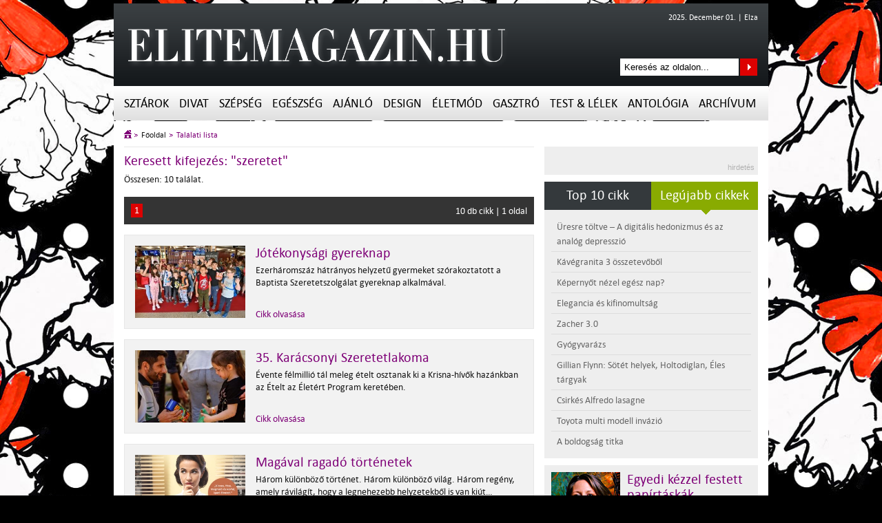

--- FILE ---
content_type: text/html; charset=utf-8
request_url: https://elitemagazin.hu/talalati_lista/?cimke=szeretet
body_size: 140580
content:
<!DOCTYPE html PUBLIC "-//W3C//DTD XHTML 1.0 Transitional//EN" "http://www.w3.org/TR/xhtml1/DTD/xhtml1-transitional.dtd">
<html xmlns="http://www.w3.org/1999/xhtml" xml:lang="hu">

<head>
    <title>Találati lista / ELITEMAGAZIN.HU</title>
    <meta http-equiv="Content-Type" content="text/html;charset=UTF-8" />
    <meta http-equiv="Content-Language" content="hu" />

    <meta name="keywords" lang="hu" content="divat, sztárok, gasztró, stílus, társasági élet, dizájnerek, design, divat, trend, szépség, elite, társaság, smink, szépségápolás, program ajánló, hírességek" />
    <meta name="description" lang="hu" content="Elite online magazinban mindkét nem képviselői megtalálják a nevével is fémjelzett elit témák sokaságát a portrékról a sztárinterjúkig, a gasztronómiától az utazásig, az üzleti és divattrendektől a luxusautó-újdonságokig. . Ezt a sokszínű, vitathatatlan szellemi és vizuális értéket kínáló magazint ajánljuk önöknek.
Az Elite online magazin rovatai:
Művészportrék, sztárinterjúk
Sztárhírek
Divat
Design
Szépség -. Kozmetika
Egészség
Autó
Kulturális ajánló - zene, könyv, kiállítás, program, mozi -
Gasztronómia – receptek és trendek
Havi horoszkóp, ezotéria
Társasági hírek, események

" />

    
    <meta property="og:type" content="article" />
    <meta property="og:site_name" content="Elitemagazin.hu"/>
    <meta property="og:url" content="https://elitemagazin.hu/" />
    <meta property="og:image" content="https://elitemagazin.hu/" />
    <meta property="og:title" content="" />
    <meta property="og:description" content="Elite online magazinban mindkét nem képviselői megtalálják a nevével is fémjelzett elit témák sokaságát a portrékról a sztárinterjúkig, a gasztronómiától az utazásig, az üzleti és divattrendektől a luxusautó-újdonságokig. . Ezt a sokszínű, vitathatatlan szellemi és vizuális értéket kínáló magazint ajánljuk önöknek.
Az Elite online magazin rovatai:
Művészportrék, sztárinterjúk
Sztárhírek
Divat
Design
Szépség -. Kozmetika
Egészség
Autó
Kulturális ajánló - zene, könyv, kiállítás, program, mozi -
Gasztronómia – receptek és trendek
Havi horoszkóp, ezotéria
Társasági hírek, események

" />


    <meta name="distribution" content="Global" />
    <meta name="rating" content="general" />
    <meta name="doc-type" content="web page" />
    <meta name="copyright" content="Copyright (C) 2011. Elitemagazin.hu " />
    <meta name="author" content="Extreme Web Design & Graphics Studio" />
    <meta name="robots" content="noindex, follow" />
    <meta name="google-site-verification" content="KCgtND51Udg-vtyxRVZcXveSF7hgAqy1MWoZHrCup6I" />

    <link rel="stylesheet" type="text/css" href="https://elitemagazin.hu/css/frontend.css" />

	<script language="javascript" type="text/javascript">

    var jsvars="permission%3A%27%27%2Cmodul%3A%27talalati_lista%2F%27%2Cprocess%3A%27resultlist%27%2Cblankgif%3A%27https%3A%2F%2Felitemagazin.hu%2Fimages%2Fblank.gif%27%2Cloader%3A%27https%3A%2F%2Felitemagazin.hu%2Fimages%2Ffrontend%2Floader.gif%27%2Csitename%3A%27frontend%27%2Crootpath%3A%27%2Fhome%2Felitnhu1%2Fpublic_html%2F%27%2Cdocumenturl%3Adocument.URL%2Crootlink%3A%27https%3A%2F%2Felitemagazin.hu%2F%27%2Clang%3A%27hu%27%2Cplatform%3A%27frontend%27%2Ctiny%3A%5B%7Btitle%3A%27alc%26iacute%3Bm%27%2Cinline%3A%27div%27%2Cclasses%3A%27subtitle%27%7D%2C%5D%2Cuploadfilext%3A%27%2A.avi%3B%2A.flv%3B%2A.mov%3B%2A.mpeg%3B%2A.mpg%3B%2A.swf%3B%2A.wmf%3B%2A.mp3%3B%2A.wav%3B%2A.doc%3B%2A.pdf%3B%2A.pps%3B%2A.ppt%3B%2A.ps%3B%2A.rtf%3B%2A.rtx%3B%2A.txt%3B%2A.csv%3B%2A.xls%3B%2A.wri%3B%2A.docm%3B%2A.docx%3B%2A.dotx%3B%2A.potx%3B%2A.ppsx%3B%2A.pptm%3B%2A.pptx%3B%2A.xlsx%3B%2A.msg%3B%2A.bmp%3B%2A.gif%3B%2A.jpe%3B%2A.jpeg%3B%2A.jpg%3B%2A.png%3B%2A.tif%3B%2A.tiff%3B%2A.gz%3B%2A.sit%3B%2A.tgz%3B%2A.zip%3B%27%2Cuploadlimit%3A10%2Cuploadfilesize%3A5%2Cencryption%3A%5B%27false%27%2C%27false%27%5D%2Cuploaduser%3A%27%27%2Csessiontime%3A60%2Csesstime%3A5%2Csessid%3A%27h1b1oedf2kqoivbmca1ilv5hu5%27%2Ccontentlisting%3A%27%27%2Cleadpic%3Atrue%2Carticlegallery%3Atrue%2Cleadpicgallery%3Atrue%2Cpublication%3A%27%27%2Cpublic%3A%7Bleadpic%3A%7Bw%3A290%2Ch%3A190%7D%2Cthumbnail%3A%7Bw%3A60%2Ch%3A60%7D%2Cproductpic%3A%7B%7D%2Cfokep%3A%7B%7D%7D%2Clayoutoption%3Afalse%2Chelp%3A%7B%7D%2Chelpid%3A%5B%5D";

	</script>

    <script type="text/javascript" src="https://elitemagazin.hu/js/lang.js"></script>
    <script type="text/javascript" src="https://elitemagazin.hu/js/jquery/jquery-min.js"></script>
    <script type="text/javascript" src="https://elitemagazin.hu/js/jquery/jquery-ui-custom.min.js"></script>
    <script type="text/javascript" src="https://elitemagazin.hu/js/jquery/jquery.simplemodal-1.4.1.js"></script>

    <script type="text/javascript" src="https://elitemagazin.hu/js/site/slider_header.js"></script>
    <script type="text/javascript" src="https://elitemagazin.hu/js/site/slider_lead.js"></script>
    <script type="text/javascript" src="https://elitemagazin.hu/js/site/slider_gallery.js"></script>
    <script type="text/javascript" src="https://elitemagazin.hu/js/site/tabs_left.js"></script>
    <script type="text/javascript" src="https://elitemagazin.hu/js/scrollto/jquery.scrollTo.js"></script>
    <script type="text/javascript" src="https://elitemagazin.hu/js/scrollto/jquery.localscroll.js"></script>

    <script type="text/javascript" src="https://elitemagazin.hu/js/system.js"></script>
    <script type="text/javascript" src="https://elitemagazin.hu/js/function.js"></script>
    <script type="text/javascript" src="https://elitemagazin.hu/js/frontend.js"></script>

    <!-- google +1 -->
    <script type="text/javascript" src="https://apis.google.com/js/plusone.js"></script>

    <!--[if lt IE 7]>
    <style>body {behavior: url("https://elitemagazin.hu/css/site/menu_style.htc");}</style>
<script defer type="text/javascript" src="https://elitemagazin.hu/js/site/pngfix.js"></script>
    <![endif]-->
    
    <!-- Quantcast Choice. Consent Manager Tag v2.0 (for TCF 2.0) -->
<script type="text/javascript" async=true>
(function() {
  var host = window.location.hostname;
  var element = document.createElement('script');
  var firstScript = document.getElementsByTagName('script')[0];
  var url = 'https://quantcast.mgr.consensu.org'
    .concat('/choice/', '7BBbg90dxpvU1', '/', host, '/choice.js')
  var uspTries = 0;
  var uspTriesLimit = 3;
  element.async = true;
  element.type = 'text/javascript';
  element.src = url;

  firstScript.parentNode.insertBefore(element, firstScript);

  function makeStub() {
    var TCF_LOCATOR_NAME = '__tcfapiLocator';
    var queue = [];
    var win = window;
    var cmpFrame;

    function addFrame() {
      var doc = win.document;
      var otherCMP = !!(win.frames[TCF_LOCATOR_NAME]);

      if (!otherCMP) {
        if (doc.body) {
          var iframe = doc.createElement('iframe');

          iframe.style.cssText = 'display:none';
          iframe.name = TCF_LOCATOR_NAME;
          doc.body.appendChild(iframe);
        } else {
          setTimeout(addFrame, 5);
        }
      }
      return !otherCMP;
    }

    function tcfAPIHandler() {
      var gdprApplies;
      var args = arguments;

      if (!args.length) {
        return queue;
      } else if (args[0] === 'setGdprApplies') {
        if (
          args.length > 3 &&
          args[2] === 2 &&
          typeof args[3] === 'boolean'
        ) {
          gdprApplies = args[3];
          if (typeof args[2] === 'function') {
            args[2]('set', true);
          }
        }
      } else if (args[0] === 'ping') {
        var retr = {
          gdprApplies: gdprApplies,
          cmpLoaded: false,
          cmpStatus: 'stub'
        };

        if (typeof args[2] === 'function') {
          args[2](retr);
        }
      } else {
        queue.push(args);
      }
    }

    function postMessageEventHandler(event) {
      var msgIsString = typeof event.data === 'string';
      var json = {};

      try {
        if (msgIsString) {
          json = JSON.parse(event.data);
        } else {
          json = event.data;
        }
      } catch (ignore) {}

      var payload = json.__tcfapiCall;

      if (payload) {
        window.__tcfapi(
          payload.command,
          payload.version,
          function(retValue, success) {
            var returnMsg = {
              __tcfapiReturn: {
                returnValue: retValue,
                success: success,
                callId: payload.callId
              }
            };
            if (msgIsString) {
              returnMsg = JSON.stringify(returnMsg);
            }
            event.source.postMessage(returnMsg, '*');
          },
          payload.parameter
        );
      }
    }

    while (win) {
      try {
        if (win.frames[TCF_LOCATOR_NAME]) {
          cmpFrame = win;
          break;
        }
      } catch (ignore) {}

      if (win === window.top) {
        break;
      }
      win = win.parent;
    }
    if (!cmpFrame) {
      addFrame();
      win.__tcfapi = tcfAPIHandler;
      win.addEventListener('message', postMessageEventHandler, false);
    }
  };

  makeStub();

  var uspStubFunction = function() {
    var arg = arguments;
    if (typeof window.__uspapi !== uspStubFunction) {
      setTimeout(function() {
        if (typeof window.__uspapi !== 'undefined') {
          window.__uspapi.apply(window.__uspapi, arg);
        }
      }, 500);
    }
  };

  var checkIfUspIsReady = function() {
    uspTries++;
    if (window.__uspapi === uspStubFunction && uspTries < uspTriesLimit) {
      console.warn('USP is not accessible');
    } else {
      clearInterval(uspInterval);
    }
  };

  if (typeof window.__uspapi === 'undefined') {
    window.__uspapi = uspStubFunction;
    var uspInterval = setInterval(checkIfUspIsReady, 6000);
  }
})();
</script>
<!-- End Quantcast Choice. Consent Manager Tag v2.0 (for TCF 2.0) --> 


 

</head>

<!-- Google tag (gtag.js) -->
<script async src="https://www.googletagmanager.com/gtag/js?id=G-23NDREYNBW"></script>
<script>
  window.dataLayer = window.dataLayer || [];
  function gtag()  gtag('js', new Date());

  gtag('config', 'G-23NDREYNBW');
</script>

<body class="front">

<!-- HEADER BANNER CONTAINER --> 
<div id="header_banner_container">
<div id="zone1727414" class="goAdverticum"></div>
<div id="zone1711536" class="goAdverticum"></div>
</div>
<!-- END HEADER BANNER CONTAINER -->   

<!-- TOP HEADER CONTAINER --> 
<div id="top_header_container">
<div class="header_site_logo"> <a href="https://elitemagazin.hu/"><img src="https://elitemagazin.hu/images/frontend/site/elitemagazin_logo.png" alt="ELITE MAGAZIN" title="ELITE MAGAZIN" width="580" height="120" /></a></div>
<!-- Top Header Right Container --> 
<div class="header_top_right_container">
<!-- Top Header Date Container --> 
<div class="header_date_container">2025. December 01. | Elza</div>
<!-- Search Bar --> 
<div class="header_search">
<form name="search" method="POST" enctype="multipart/form-data" action="https://elitemagazin.hu/talalati_lista">
<input type="text" name="searchtext" class="box"  value="Keresés az oldalon..." onfocus="if (this.value == 'Keresés az oldalon...') this.value = '';" onblur="if (this.value == '') this.value = 'Keresés az oldalon...';" />
<button class="button" title="Keresés az oldalon..." >Keresés az oldalon...</button>
</form>
</div>
<!-- End Search Bar -->     
</div>
<!-- End Top Header Right Container --> 
</div>
<!-- END TOP HEADER CONTAINER -->  

<!-- SITE MENU CONTAINER --> 
<ul id="menu">
    
             
            <li><a href="https://elitemagazin.hu/sztarok/" class="drop" title="Sztárok">Sztárok</a>    
        <div class="dropdown_submenu">
            <div class="submenu">
            <div class="title">Tartalom</div>
            <ul>
                             
                             
                                        <li id="54"><a href="https://elitemagazin.hu/sztarok/sztarinterjuk/" title="Sztárinterjúk"><h2>Sztárinterjúk</h2></a></li>
                 
                                        <li id="55"><a href="https://elitemagazin.hu/sztarok/sztarhirek/" title="Sztárhírek"><h2>Sztárhírek</h2></a></li>
                 
                                        <li id="62"><a href="https://elitemagazin.hu/sztarok/muveszportre/" title="Művészportré"><h2>Művészportré</h2></a></li>
                 
                                        <li id="90"><a href="https://elitemagazin.hu/sztarok/a_honap_temaja/" title="A hónap témája"><h2>A hónap témája</h2></a></li>
                 
                                        <li id="106"><a href="https://elitemagazin.hu/sztarok/megosztom/" title="Megosztom..."><h2>Megosztom...</h2></a></li>
                 
                             
                             
                             
                             
                             
                             
                             
                             
                             
                             
                             
                             
                             
                             
                             
                             
                             
                             
                             
                             
                             
                             
                             
                             
                             
                             
                             
                             
                             
                             
                             
                             
                             
                             
                             
                             
                             
                             
                             
                             
                             
                             
                        </ul>   
            </div>

            <div class="top5_list">
            <div class="title" id="toparticle">Legfrissebb 5 cikk</div>
                                     
                                     
                                                    <ul id="secmenuarticlelist54" style="display: none;">
                                                    <li><a href="https://elitemagazin.hu/sztarok/sztarinterjuk/csillagokkal_almodo"><h3>Csillagokkal &aacute;lmod&oacute;</h3></a></li>
                                                    <li><a href="https://elitemagazin.hu/sztarok/sztarinterjuk/autentikus_gasztroter"><h3>Autentikus gasztr&oacute;-t&eacute;r</h3></a></li>
                                                    <li><a href="https://elitemagazin.hu/sztarok/sztarinterjuk/kijozanito_strandregeny"><h3>Kij&oacute;zan&iacute;t&oacute; strandreg&eacute;ny</h3></a></li>
                                                    <li><a href="https://elitemagazin.hu/sztarok/sztarinterjuk/hiszek_a_csapatjatek_erejeben"><h3>Hiszek a csapatj&aacute;t&eacute;k erej&eacute;ben</h3></a></li>
                                                    <li><a href="https://elitemagazin.hu/sztarok/sztarinterjuk/torekeny_kapcsolat"><h3>T&ouml;r&eacute;keny kapcsolat</h3></a></li>
                                            </ul> 
                     
                                                    <ul id="secmenuarticlelist55" style="display: none;">
                                                    <li><a href="https://elitemagazin.hu/sztarok/sztarhirek/rekorder_lehet_kate_hudson"><h3>Rekorder lehet Kate Hudson</h3></a></li>
                                                    <li><a href="https://elitemagazin.hu/sztarok/sztarhirek/emma_stone_kopasz_lett"><h3>Emma Stone kopasz lett</h3></a></li>
                                                    <li><a href="https://elitemagazin.hu/sztarok/sztarhirek/harman_shrek_zold_jelmezeben"><h3>H&aacute;rman Shrek z&ouml;ld jelmez&eacute;ben</h3></a></li>
                                                    <li><a href="https://elitemagazin.hu/sztarok/sztarhirek/uj_markanagykovetek_bochkor_gabor_es_geszti_peter"><h3>&Uacute;j m&aacute;rkanagyk&ouml;vetek: Bochkor G&aacute;bor &eacute;s Geszti P&eacute;ter</h3></a></li>
                                                    <li><a href="https://elitemagazin.hu/sztarok/sztarhirek/_miert_nem_szerettek_tom_cruiset_jack_reacherkent"><h3> Mi&eacute;rt nem szerett&eacute;k Tom Cruise-t Jack Reacherk&eacute;nt?</h3></a></li>
                                            </ul> 
                     
                                                    <ul id="secmenuarticlelist62" style="display: none;">
                                                    <li><a href="https://elitemagazin.hu/sztarok/muveszportre/georgij_kurasov"><h3>Georgij Kurasov</h3></a></li>
                                                    <li><a href="https://elitemagazin.hu/sztarok/muveszportre/a_siker_fokmeroje"><h3>A siker fokm&eacute;r&#337;je</h3></a></li>
                                                    <li><a href="https://elitemagazin.hu/sztarok/muveszportre/egyszemelyes_intezmeny"><h3>Egyszem&eacute;lyes int&eacute;zm&eacute;ny</h3></a></li>
                                                    <li><a href="https://elitemagazin.hu/sztarok/muveszportre/modigliani_csabito_aktjai"><h3>Modigliani cs&aacute;b&iacute;t&oacute; aktjai</h3></a></li>
                                                    <li><a href="https://elitemagazin.hu/sztarok/muveszportre/fantasztikus_lenyek_organikus_formakl"><h3>Fantasztikus l&eacute;nyek, organikus form&aacute;kl</h3></a></li>
                                            </ul> 
                     
                                                    <ul id="secmenuarticlelist90" style="display: none;">
                                                    <li><a href="https://elitemagazin.hu/sztarok/a_honap_temaja/az_adaptalas_mesterei_zoldi_gergely_dramaturg"><h3>Az adapt&aacute;l&aacute;s mesterei &ndash; Z&ouml;ldi Gergely, dramaturg</h3></a></li>
                                                    <li><a href="https://elitemagazin.hu/sztarok/a_honap_temaja/az_adaptalas_mesterei_szokolai_brigitta_dramaturg"><h3>Az adapt&aacute;l&aacute;s mesterei &ndash; Szokolai Brigitta, dramaturg</h3></a></li>
                                                    <li><a href="https://elitemagazin.hu/sztarok/a_honap_temaja/az_adaptalas_mesterei__selmeczi_bea_dramaturg"><h3>Az adapt&aacute;l&aacute;s mesterei  &ndash; Selmeczi Bea, dramaturg</h3></a></li>
                                                    <li><a href="https://elitemagazin.hu/sztarok/a_honap_temaja/kifutok_egykori_kiralynoi_pinter_sylvia"><h3>Kifut&oacute;k egykori kir&aacute;lyn&#337;i &ndash; Pint&eacute;r Sylvia</h3></a></li>
                                                    <li><a href="https://elitemagazin.hu/sztarok/a_honap_temaja/kifutok_egykori_kiralynoi_ollari_rita"><h3>Kifut&oacute;k egykori kir&aacute;lyn&#337;i &ndash; Oll&aacute;ri Rita</h3></a></li>
                                            </ul> 
                     
                                                    <ul id="secmenuarticlelist106" style="display: none;">
                                                    <li><a href="https://elitemagazin.hu/sztarok/megosztom/megosztom_bach_zsofia_szineszno"><h3>Megosztom&hellip; Bach Zs&oacute;fia sz&iacute;n&eacute;szn&#337;</h3></a></li>
                                                    <li><a href="https://elitemagazin.hu/sztarok/megosztom/megosztom_fazakas_julia_szineszno"><h3>Megosztom&hellip; Fazakas J&uacute;lia sz&iacute;n&eacute;szn&#337;</h3></a></li>
                                                    <li><a href="https://elitemagazin.hu/sztarok/megosztom/megosztom_selmeczi_bea_dramaturg_iro"><h3>Megosztom&hellip; Selmeczi Bea, dramaturg, &iacute;r&oacute;</h3></a></li>
                                                    <li><a href="https://elitemagazin.hu/sztarok/megosztom/megosztom_balsai_moni_szineszno"><h3>Megosztom&hellip; Balsai M&oacute;ni, sz&iacute;n&eacute;szn&#337;</h3></a></li>
                                                    <li><a href="https://elitemagazin.hu/sztarok/megosztom/megosztom_lang_annamaria_szineszno"><h3>Megosztom&hellip; L&aacute;ng Annam&aacute;ria, sz&iacute;n&eacute;szn&#337;</h3></a></li>
                                            </ul> 
                     
                                     
                                     
                                     
                                     
                                     
                                     
                                     
                                     
                                     
                                     
                                     
                                     
                                     
                                     
                                     
                                     
                                     
                                     
                                     
                                     
                                     
                                     
                                     
                                     
                                     
                                     
                                     
                                     
                                     
                                     
                                     
                                     
                                     
                                     
                                     
                                     
                                     
                                     
                                     
                                     
                                     
                                     
                  
            </div>

            
        </div>
    </li>
    
         
             
             
             
             
             
            <li><a href="https://elitemagazin.hu/divat/" class="drop" title="Divat">Divat</a>    
        <div class="dropdown_submenu">
            <div class="submenu">
            <div class="title">Tartalom</div>
            <ul>
                             
                             
                             
                             
                             
                             
                             
                             
                                        <li id="14"><a href="https://elitemagazin.hu/divat/markak_es_dizajnerek/" title="Márkák és dizájnerek"><h2>Márkák és dizájnerek</h2></a></li>
                 
                                        <li id="15"><a href="https://elitemagazin.hu/divat/divattrendek/" title="Divattrendek"><h2>Divattrendek</h2></a></li>
                 
                                        <li id="87"><a href="https://elitemagazin.hu/divat/divathirek/" title="Divathírek"><h2>Divathírek</h2></a></li>
                 
                             
                             
                             
                             
                             
                             
                             
                             
                             
                             
                             
                             
                             
                             
                             
                             
                             
                             
                             
                             
                             
                             
                             
                             
                             
                             
                             
                             
                             
                             
                             
                             
                             
                             
                             
                             
                             
                             
                        </ul>   
            </div>

            <div class="top5_list">
            <div class="title" id="toparticle">Legfrissebb 5 cikk</div>
                                     
                                     
                                     
                                     
                                     
                                     
                                     
                                     
                                                    <ul id="secmenuarticlelist14" style="display: none;">
                                                    <li><a href="https://elitemagazin.hu/divat/divattrendek/elegancia_es_kifinomultsag"><h3>Elegancia &eacute;s kifinomults&aacute;g</h3></a></li>
                                                    <li><a href="https://elitemagazin.hu/divat/markak_es_dizajnerek/victoria_beckham_2025_tavasznyar"><h3>Victoria Beckham &ndash; 2025 tavasz/ny&aacute;r</h3></a></li>
                                                    <li><a href="https://elitemagazin.hu/divat/markak_es_dizajnerek/idotlen_elegancia_es_a_modern_kifinomultsag"><h3>Id&#337;tlen elegancia &eacute;s a modern kifinomults&aacute;g</h3></a></li>
                                                    <li><a href="https://elitemagazin.hu/divat/markak_es_dizajnerek/stella_mccartney_2024_osztel"><h3>Stella McCartney &ndash; 2024 &#337;sz/t&eacute;l</h3></a></li>
                                                    <li><a href="https://elitemagazin.hu/divat/markak_es_dizajnerek/termeszetesseg_es_csillogas"><h3>Term&eacute;szetess&eacute;g &eacute;s csillog&aacute;s</h3></a></li>
                                            </ul> 
                     
                                                    <ul id="secmenuarticlelist15" style="display: none;">
                                                    <li><a href="https://elitemagazin.hu/divat/divattrendek/latin_divaterzes"><h3>Latin divat&eacute;rz&eacute;s</h3></a></li>
                                                    <li><a href="https://elitemagazin.hu/divat/divattrendek/zuhair_murad_tropusi_menekules"><h3>Zuhair Murad &ndash; Tr&oacute;pusi menek&uuml;l&eacute;s</h3></a></li>
                                                    <li><a href="https://elitemagazin.hu/divat/divattrendek/dolce_and_gabbana_2025_tavasznyar"><h3>Dolce and Gabbana &ndash; 2025 tavasz/ny&aacute;r</h3></a></li>
                                                    <li><a href="https://elitemagazin.hu/divat/divattrendek/telen_is_miniben"><h3>T&eacute;len is miniben</h3></a></li>
                                                    <li><a href="https://elitemagazin.hu/divat/divattrendek/teli_feher"><h3>T&eacute;li feh&eacute;r</h3></a></li>
                                            </ul> 
                     
                                                    <ul id="secmenuarticlelist87" style="display: none;">
                                                    <li><a href="https://elitemagazin.hu/divat/divathirek/az_elit_csapat_uj_egyenruhaja"><h3>Az elit csapat &uacute;j egyenruh&aacute;ja</h3></a></li>
                                                    <li><a href="https://elitemagazin.hu/divat/divathirek/az_olimpia_milano_ismet_emporio_armaniban"><h3>Az Olimpia Milano ism&eacute;t Emporio Armaniban</h3></a></li>
                                                    <li><a href="https://elitemagazin.hu/divat/divathirek/__merre_halad_a_divatipar"><h3>   Merre halad a divatipar?</h3></a></li>
                                                    <li><a href="https://elitemagazin.hu/divat/divathirek/rootfull_hordhato_gyoker_divat"><h3>Rootfull &ndash; hordhat&oacute; &quot;gy&ouml;k&eacute;r&quot; divat</h3></a></li>
                                                    <li><a href="https://elitemagazin.hu/divat/divattrendek/limoni_dolci_a_reservedben"><h3>Limoni Dolci a Reserved-ben</h3></a></li>
                                            </ul> 
                     
                                     
                                     
                                     
                                     
                                     
                                     
                                     
                                     
                                     
                                     
                                     
                                     
                                     
                                     
                                     
                                     
                                     
                                     
                                     
                                     
                                     
                                     
                                     
                                     
                                     
                                     
                                     
                                     
                                     
                                     
                                     
                                     
                                     
                                     
                                     
                                     
                                     
                                     
                  
            </div>

            
        </div>
    </li>
    
         
             
             
             
            <li><a href="https://elitemagazin.hu/szepseg/" class="drop" title="Szépség">Szépség</a>    
        <div class="dropdown_submenu">
            <div class="submenu">
            <div class="title">Tartalom</div>
            <ul>
                             
                             
                             
                             
                             
                             
                             
                             
                             
                             
                             
                             
                                        <li id="60"><a href="https://elitemagazin.hu/szepseg/borapolas/" title="Bőrápolás"><h2>Bőrápolás</h2></a></li>
                 
                                        <li id="61"><a href="https://elitemagazin.hu/szepseg/hajapolas/" title="Hajápolás"><h2>Hajápolás</h2></a></li>
                 
                                        <li id="67"><a href="https://elitemagazin.hu/szepseg/dekorkozmetika/" title="Dekorkozmetika"><h2>Dekorkozmetika</h2></a></li>
                 
                                        <li id="68"><a href="https://elitemagazin.hu/szepseg/illatfelho/" title="Illatfelhő"><h2>Illatfelhő</h2></a></li>
                 
                                        <li id="98"><a href="https://elitemagazin.hu/szepseg/szepseghirek/" title="Szépséghírek"><h2>Szépséghírek</h2></a></li>
                 
                             
                             
                             
                             
                             
                             
                             
                             
                             
                             
                             
                             
                             
                             
                             
                             
                             
                             
                             
                             
                             
                             
                             
                             
                             
                             
                             
                             
                             
                             
                             
                             
                        </ul>   
            </div>

            <div class="top5_list">
            <div class="title" id="toparticle">Legfrissebb 5 cikk</div>
                                     
                                     
                                     
                                     
                                     
                                     
                                     
                                     
                                     
                                     
                                     
                                     
                                                    <ul id="secmenuarticlelist60" style="display: none;">
                                                    <li><a href="https://elitemagazin.hu/szepseg/borapolas/__a_tudomanyos_borapolas_uj_dimenzioja"><h3>   A tudom&aacute;nyos b&#337;r&aacute;pol&aacute;s &uacute;j dimenzi&oacute;ja</h3></a></li>
                                                    <li><a href="https://elitemagazin.hu/szepseg/borapolas/oszi_ragyogas"><h3>&#336;szi ragyog&aacute;s</h3></a></li>
                                                    <li><a href="https://elitemagazin.hu/szepseg/borapolas/napbarnitott_bor_veszelyek_nelkul"><h3>Napbarn&iacute;tott b&#337;r vesz&eacute;lyek n&eacute;lk&uuml;l</h3></a></li>
                                                    <li><a href="https://elitemagazin.hu/szepseg/borapolas/pattanasos_bor_nyaron"><h3>Pattan&aacute;sos b&#337;r ny&aacute;ron?</h3></a></li>
                                                    <li><a href="https://elitemagazin.hu/szepseg/borapolas/skinimalizmus_20"><h3>Skinimalizmus 2.0</h3></a></li>
                                            </ul> 
                     
                                                    <ul id="secmenuarticlelist61" style="display: none;">
                                                    <li><a href="https://elitemagazin.hu/szepseg/hajapolas/oszi_hajhullas"><h3>&#336;szi hajhull&aacute;s</h3></a></li>
                                                    <li><a href="https://elitemagazin.hu/szepseg/hajapolas/tiszta_haj_rendes_frizura"><h3>Tiszta haj, rendes frizura</h3></a></li>
                                                    <li><a href="https://elitemagazin.hu/szepseg/hajapolas/tegyen_a_dus_hajkoronajaert"><h3>Tegyen a d&uacute;s hajkoron&aacute;j&aacute;&eacute;rt!</h3></a></li>
                                                    <li><a href="https://elitemagazin.hu/szepseg/hajapolas/termeszetes_osz_haj"><h3>Term&eacute;szetes &#337;sz haj</h3></a></li>
                                                    <li><a href="https://elitemagazin.hu/szepseg/hajapolas/uj_hajszinezo_pakolasokat"><h3>&Uacute;j hajsz&iacute;nez&#337; pakol&aacute;sokat</h3></a></li>
                                            </ul> 
                     
                                                    <ul id="secmenuarticlelist67" style="display: none;">
                                                    <li><a href="https://elitemagazin.hu/szepseg/dekorkozmetika/__valtozatossag_es_sokszinuseg"><h3>   V&aacute;ltozatoss&aacute;g &eacute;s soksz&iacute;n&#369;s&eacute;g</h3></a></li>
                                                    <li><a href="https://elitemagazin.hu/szepseg/dekorkozmetika/egeszseges_ragyogas__"><h3>Eg&eacute;szs&eacute;ges ragyog&aacute;s   </h3></a></li>
                                                    <li><a href="https://elitemagazin.hu/szepseg/dekorkozmetika/unnepi_smink_inspiracio"><h3>&Uuml;nnepi smink inspir&aacute;ci&oacute;</h3></a></li>
                                                    <li><a href="https://elitemagazin.hu/szepseg/dekorkozmetika/mi_koze_a_gasztronomianak_a_sminkeleshez"><h3>Mi k&ouml;ze a gasztron&oacute;mi&aacute;nak a sminkel&eacute;shez?</h3></a></li>
                                                    <li><a href="https://elitemagazin.hu/szepseg/dekorkozmetika/keso_nyari_sminktrend"><h3>K&eacute;s&#337; ny&aacute;ri sminktrend</h3></a></li>
                                            </ul> 
                     
                                                    <ul id="secmenuarticlelist68" style="display: none;">
                                                    <li><a href="https://elitemagazin.hu/szepseg/illatfelho/perfect_nonsense"><h3>Perfect Nonsense</h3></a></li>
                                                    <li><a href="https://elitemagazin.hu/szepseg/illatfelho/tavaszi_megujulas"><h3>Tavaszi meg&uacute;jul&aacute;s</h3></a></li>
                                                    <li><a href="https://elitemagazin.hu/szepseg/illatfelho/egyediseg_es_kifinomultsag"><h3>Egyedis&eacute;g &eacute;s kifinomults&aacute;g</h3></a></li>
                                                    <li><a href="https://elitemagazin.hu/szepseg/illatfelho/_hatartalan_uriemberek"><h3> Hat&aacute;rtalan &uacute;riemberek</h3></a></li>
                                                    <li><a href="https://elitemagazin.hu/szepseg/illatfelho/varazslatos_illat"><h3>Var&aacute;zslatos illat</h3></a></li>
                                            </ul> 
                     
                                                    <ul id="secmenuarticlelist98" style="display: none;">
                                                    <li><a href="https://elitemagazin.hu/szepseg/dekorkozmetika/tundokolj_az_oltarhoz_vezeto_uton"><h3>T&uuml;nd&ouml;k&ouml;lj az olt&aacute;rhoz vezet&#337; &uacute;ton</h3></a></li>
                                                    <li><a href="https://elitemagazin.hu/sztarok/sztarhirek/uj_markanagykovetek_bochkor_gabor_es_geszti_peter"><h3>&Uacute;j m&aacute;rkanagyk&ouml;vetek: Bochkor G&aacute;bor &eacute;s Geszti P&eacute;ter</h3></a></li>
                                                    <li><a href="https://elitemagazin.hu/szepseg/szepseghirek/future_of_beauty_2024_jelentes_a_parfumok_jovoje"><h3>Future of Beauty 2024 jelent&eacute;s &ndash; A parf&uuml;m&ouml;k j&ouml;v&#337;je</h3></a></li>
                                                    <li><a href="https://elitemagazin.hu/szepseg/szepseghirek/hatborzongato_borapolasi_tortenetek"><h3>H&aacute;tborzongat&oacute; b&#337;r&aacute;pol&aacute;si t&ouml;rt&eacute;netek</h3></a></li>
                                                    <li><a href="https://elitemagazin.hu/szepseg/szepseghirek/osi_szepsegapolasi_technikak_modern_kontosben"><h3>&#336;si sz&eacute;ps&eacute;g&aacute;pol&aacute;si technik&aacute;k modern k&ouml;nt&ouml;sben</h3></a></li>
                                            </ul> 
                     
                                     
                                     
                                     
                                     
                                     
                                     
                                     
                                     
                                     
                                     
                                     
                                     
                                     
                                     
                                     
                                     
                                     
                                     
                                     
                                     
                                     
                                     
                                     
                                     
                                     
                                     
                                     
                                     
                                     
                                     
                                     
                                     
                  
            </div>

            
        </div>
    </li>
    
         
             
             
             
             
             
            <li><a href="https://elitemagazin.hu/egeszseg/" class="drop" title="Egészség">Egészség</a>    
        <div class="dropdown_submenu">
            <div class="submenu">
            <div class="title">Tartalom</div>
            <ul>
                             
                             
                             
                             
                             
                             
                             
                             
                             
                             
                             
                             
                             
                             
                             
                             
                             
                             
                                        <li id="64"><a href="https://elitemagazin.hu/egeszseg/egeszsegmegorzes/" title="Egészségmegőrzés"><h2>Egészségmegőrzés</h2></a></li>
                 
                                        <li id="65"><a href="https://elitemagazin.hu/egeszseg/hazipatika/" title="Házipatika"><h2>Házipatika</h2></a></li>
                 
                             
                             
                             
                             
                             
                             
                             
                             
                             
                             
                             
                             
                             
                             
                             
                             
                             
                             
                             
                             
                             
                             
                             
                             
                             
                             
                             
                             
                             
                        </ul>   
            </div>

            <div class="top5_list">
            <div class="title" id="toparticle">Legfrissebb 5 cikk</div>
                                     
                                     
                                     
                                     
                                     
                                     
                                     
                                     
                                     
                                     
                                     
                                     
                                     
                                     
                                     
                                     
                                     
                                     
                                                    <ul id="secmenuarticlelist64" style="display: none;">
                                                    <li><a href="https://elitemagazin.hu/egeszseg/egeszsegmegorzes/kepernyot_nezel_egesz_nap_"><h3>K&eacute;perny&#337;t n&eacute;zel eg&eacute;sz nap? </h3></a></li>
                                                    <li><a href="https://elitemagazin.hu/egeszseg/egeszsegmegorzes/mit_arulnak_el_a_pupillaink"><h3>Mit &aacute;rulnak el a pupill&aacute;ink?</h3></a></li>
                                                    <li><a href="https://elitemagazin.hu/egeszseg/egeszsegmegorzes/mit_szolnak_a_fogaink"><h3>Mit &bdquo;sz&oacute;lnak&rdquo; a fogaink?</h3></a></li>
                                                    <li><a href="https://elitemagazin.hu/egeszseg/egeszsegmegorzes/a_tulzott_klimahasznalat"><h3>A t&uacute;lzott kl&iacute;mahaszn&aacute;lat</h3></a></li>
                                                    <li><a href="https://elitemagazin.hu/egeszseg/egeszsegmegorzes/eszakon_es_delen_tudjak_hogy_mi_kell_a_szivnek"><h3>&Eacute;szakon &eacute;s D&eacute;len tudj&aacute;k, hogy mi kell a sz&iacute;vnek!</h3></a></li>
                                            </ul> 
                     
                                                    <ul id="secmenuarticlelist65" style="display: none;">
                                                    <li><a href="https://elitemagazin.hu/egeszseg/hazipatika/feketenadalyto_a_fajdalom_megszuntetesere"><h3>Feketenad&aacute;lyt&#337; &ndash; a fajdalom megsz&uuml;ntet&eacute;s&eacute;re</h3></a></li>
                                                    <li><a href="https://elitemagazin.hu/egeszseg/hazipatika/_fuszervarazs_bazsalikom"><h3> F&#369;szervar&aacute;zs -Bazsalikom</h3></a></li>
                                                    <li><a href="https://elitemagazin.hu/egeszseg/hazipatika/egyszeruen_elkeszitheto_immunerositok"><h3>Egyszer&#369;en elk&eacute;sz&iacute;thet&#337; immuner&#337;s&iacute;t&#337;k</h3></a></li>
                                                    <li><a href="https://elitemagazin.hu/egeszseg/hazipatika/fuszervarazs_krizantem"><h3>F&#369;szervar&aacute;zs &ndash; krizant&eacute;m</h3></a></li>
                                                    <li><a href="https://elitemagazin.hu/egeszseg/hazipatika/fuszervarazs_anizs"><h3>F&#369;szervar&aacute;zs &ndash; &aacute;nizs</h3></a></li>
                                            </ul> 
                     
                                     
                                     
                                     
                                     
                                     
                                     
                                     
                                     
                                     
                                     
                                     
                                     
                                     
                                     
                                     
                                     
                                     
                                     
                                     
                                     
                                     
                                     
                                     
                                     
                                     
                                     
                                     
                                     
                                     
                  
            </div>

            
        </div>
    </li>
    
         
             
             
            <li><a href="https://elitemagazin.hu/ajanlo/" class="drop" title="Ajánló">Ajánló</a>    
        <div class="dropdown_submenu">
            <div class="submenu">
            <div class="title">Tartalom</div>
            <ul>
                             
                             
                             
                             
                             
                             
                             
                             
                             
                             
                             
                             
                             
                             
                             
                             
                             
                             
                             
                             
                             
                                        <li id="39"><a href="https://elitemagazin.hu/ajanlo/konyv/" title="Könyv"><h2>Könyv</h2></a></li>
                 
                                        <li id="41"><a href="https://elitemagazin.hu/ajanlo/mozi/" title="Mozi"><h2>Mozi</h2></a></li>
                 
                                        <li id="71"><a href="https://elitemagazin.hu/ajanlo/zene/" title="Zene"><h2>Zene</h2></a></li>
                 
                                        <li id="72"><a href="https://elitemagazin.hu/ajanlo/kiallitas/" title="Kiállítás"><h2>Kiállítás</h2></a></li>
                 
                                        <li id="73"><a href="https://elitemagazin.hu/ajanlo/program/" title="Program"><h2>Program</h2></a></li>
                 
                                        <li id="104"><a href="https://elitemagazin.hu/ajanlo/es_minden_mas/" title="És minden más"><h2>És minden más</h2></a></li>
                 
                             
                             
                             
                             
                             
                             
                             
                             
                             
                             
                             
                             
                             
                             
                             
                             
                             
                             
                             
                             
                             
                             
                        </ul>   
            </div>

            <div class="top5_list">
            <div class="title" id="toparticle">Legfrissebb 5 cikk</div>
                                     
                                     
                                     
                                     
                                     
                                     
                                     
                                     
                                     
                                     
                                     
                                     
                                     
                                     
                                     
                                     
                                     
                                     
                                     
                                     
                                     
                                                    <ul id="secmenuarticlelist39" style="display: none;">
                                                    <li><a href="https://elitemagazin.hu/ajanlo/konyv/uresre_toltve_a_digitalis_hedonizmus_es_az_analog_depresszio"><h3>&Uuml;resre t&ouml;ltve &ndash; A digit&aacute;lis hedonizmus &eacute;s az anal&oacute;g depresszi&oacute;</h3></a></li>
                                                    <li><a href="https://elitemagazin.hu/ajanlo/konyv/gillian_flynn_sotet_helyek_holtodiglan_eles_targyak"><h3>Gillian Flynn: S&ouml;t&eacute;t helyek, Holtodiglan, &Eacute;les t&aacute;rgyak</h3></a></li>
                                                    <li><a href="https://elitemagazin.hu/ajanlo/konyv/eszterhai_katalin_gondolatok_szivnek_leleknek"><h3>Eszterhai Katalin: Gondolatok sz&iacute;vnek, l&eacute;leknek</h3></a></li>
                                                    <li><a href="https://elitemagazin.hu/ajanlo/konyv/mesek_es_versek_halasz_judittol"><h3>Mes&eacute;k &eacute;s versek Hal&aacute;sz Juditt&oacute;l</h3></a></li>
                                                    <li><a href="https://elitemagazin.hu/ajanlo/konyv/kellei_gyorgy_egyikunk_hamarosan_halott_lesz"><h3>Kellei Gy&ouml;rgy: Egyik&uuml;nk hamarosan halott lesz!</h3></a></li>
                                            </ul> 
                     
                                                    <ul id="secmenuarticlelist41" style="display: none;">
                                                    <li><a href="https://elitemagazin.hu/ajanlo/mozi/silent_zone"><h3>Silent Zone</h3></a></li>
                                                    <li><a href="https://elitemagazin.hu/ajanlo/mozi/9_szloven_filmnapok"><h3>9. Szlov&eacute;n Filmnapok</h3></a></li>
                                                    <li><a href="https://elitemagazin.hu/ajanlo/mozi/black_sabbath_bucsuja"><h3>Black Sabbath b&uacute;cs&uacute;ja</h3></a></li>
                                                    <li><a href="https://elitemagazin.hu/ajanlo/mozi/tobb_mint_300_film"><h3>T&ouml;bb mint 300 film</h3></a></li>
                                                    <li><a href="https://elitemagazin.hu/ajanlo/mozi/top_10"><h3>Top 10</h3></a></li>
                                            </ul> 
                     
                                                    <ul id="secmenuarticlelist71" style="display: none;">
                                                    <li><a href="https://elitemagazin.hu/ajanlo/zene/csinszka_transformania"><h3>Csinszka &ndash; TRANSFORMANIA</h3></a></li>
                                                    <li><a href="https://elitemagazin.hu/ajanlo/zene/kallay_saunders_you"><h3>K&aacute;llay Saunders - You</h3></a></li>
                                                    <li><a href="https://elitemagazin.hu/ajanlo/zene/szikor_robert_x_valmar_balatoni_lany"><h3>Szikor R&oacute;bert x VALMAR &ndash; Balatoni l&aacute;ny</h3></a></li>
                                                    <li><a href="https://elitemagazin.hu/ajanlo/zene/__david_guetta_teddy_swims_tones_and_i_gone_gone_gone"><h3>   David Guetta, Teddy Swims, Tones and I - Gone Gone Gone</h3></a></li>
                                                    <li><a href="https://elitemagazin.hu/ajanlo/zene/ed_sheeran_play"><h3>ED SHEERAN &ndash; Play</h3></a></li>
                                            </ul> 
                     
                                                    <ul id="secmenuarticlelist72" style="display: none;">
                                                    <li><a href="https://elitemagazin.hu/ajanlo/kiallitas/godot_art_expo"><h3>Godot Art Expo</h3></a></li>
                                                    <li><a href="https://elitemagazin.hu/ajanlo/kiallitas/regos_anna_mintaidezetek"><h3>Reg&#337;s Anna: Minta-id&eacute;zetek</h3></a></li>
                                                    <li><a href="https://elitemagazin.hu/ajanlo/kiallitas/tokeletes_egyensuly_keresztmetszet"><h3>T&ouml;k&eacute;letes egyens&uacute;ly &ndash; Keresztmetszet</h3></a></li>
                                                    <li><a href="https://elitemagazin.hu/ajanlo/kiallitas/szipal_101_fenyeletorokseg"><h3>Szip&aacute;l 101 &ndash; F&eacute;ny-&Eacute;let-&Ouml;r&ouml;ks&eacute;g</h3></a></li>
                                                    <li><a href="https://elitemagazin.hu/ajanlo/kiallitas/szilvitzky_margit_muvei_a_tate_modernben"><h3>Szilvitzky Margit m&#369;vei a Tate Modernben</h3></a></li>
                                            </ul> 
                     
                                                    <ul id="secmenuarticlelist73" style="display: none;">
                                                    <li><a href="https://elitemagazin.hu/ajanlo/program/a_boldogsag_titka"><h3>A boldogs&aacute;g titka</h3></a></li>
                                                    <li><a href="https://elitemagazin.hu/ajanlo/program/a_zene_ejszakaja_2025"><h3>A zene &eacute;jszak&aacute;ja 2025</h3></a></li>
                                                    <li><a href="https://elitemagazin.hu/ajanlo/program/wiener_melange_johann_strauss_nyomaban"><h3>Wiener Melange &ndash; Johann Strauss nyom&aacute;ban</h3></a></li>
                                                    <li><a href="https://elitemagazin.hu/ajanlo/program/__szerelem_elso_hallasra"><h3>   Szerelem els&#337; hall&aacute;sra</h3></a></li>
                                                    <li><a href="https://elitemagazin.hu/ajanlo/program/tiszta_orulet"><h3>Tiszta &#337;r&uuml;let</h3></a></li>
                                            </ul> 
                     
                                                    <ul id="secmenuarticlelist104" style="display: none;">
                                                    <li><a href="https://elitemagazin.hu/ajanlo/es_minden_mas/a_smink_szimulacioja_is_lehet_szabadalom"><h3>A smink szimul&aacute;ci&oacute;ja is lehet szabadalom</h3></a></li>
                                                    <li><a href="https://elitemagazin.hu/ajanlo/es_minden_mas/viking_nok_rejtett_tortenetei"><h3>Viking n&#337;k rejtett t&ouml;rt&eacute;netei</h3></a></li>
                                                    <li><a href="https://elitemagazin.hu/ajanlo/es_minden_mas/miss_dior_a_kemno"><h3>Miss Dior &ndash; a k&eacute;mn&#337;</h3></a></li>
                                                    <li><a href="https://elitemagazin.hu/ajanlo/es_minden_mas/okori_megapoliszok"><h3>&Oacute;kori megapoliszok</h3></a></li>
                                                    <li><a href="https://elitemagazin.hu/ajanlo/es_minden_mas/kiosztottak_a_2024es_zsoldos_peterdijat"><h3>Kiosztott&aacute;k a 2024-es Zsoldos P&eacute;ter-d&iacute;jat</h3></a></li>
                                            </ul> 
                     
                                     
                                     
                                     
                                     
                                     
                                     
                                     
                                     
                                     
                                     
                                     
                                     
                                     
                                     
                                     
                                     
                                     
                                     
                                     
                                     
                                     
                                     
                  
            </div>

            
        </div>
    </li>
    
         
             
             
             
             
             
             
            <li><a href="https://elitemagazin.hu/design/" class="drop" title="Design">Design</a>    
        <div class="dropdown_submenu">
            <div class="submenu">
            <div class="title">Tartalom</div>
            <ul>
                             
                             
                             
                             
                             
                             
                             
                             
                             
                             
                             
                             
                             
                             
                             
                             
                             
                             
                             
                             
                             
                             
                             
                             
                             
                             
                             
                             
                                        <li id="50"><a href="https://elitemagazin.hu/design/unnepi_dekoraciok/" title="Ünnepi dekorációk"><h2>Ünnepi dekorációk</h2></a></li>
                 
                                        <li id="51"><a href="https://elitemagazin.hu/design/dizajn_hirek_es_trendek/" title="Dizájn hírek és trendek"><h2>Dizájn hírek és trendek</h2></a></li>
                 
                                        <li id="52"><a href="https://elitemagazin.hu/design/terrol_terre/" title="Térről térre"><h2>Térről térre</h2></a></li>
                 
                             
                             
                             
                             
                             
                             
                             
                             
                             
                             
                             
                             
                             
                             
                             
                             
                             
                             
                        </ul>   
            </div>

            <div class="top5_list">
            <div class="title" id="toparticle">Legfrissebb 5 cikk</div>
                                     
                                     
                                     
                                     
                                     
                                     
                                     
                                     
                                     
                                     
                                     
                                     
                                     
                                     
                                     
                                     
                                     
                                     
                                     
                                     
                                     
                                     
                                     
                                     
                                     
                                     
                                     
                                     
                                                    <ul id="secmenuarticlelist50" style="display: none;">
                                                    <li><a href="https://elitemagazin.hu/design/unnepi_dekoraciok/karacsonyfatrendek"><h3>Kar&aacute;csonyfatrendek</h3></a></li>
                                                    <li><a href="https://elitemagazin.hu/design/unnepi_dekoraciok/husveti_dekoracio"><h3>H&uacute;sv&eacute;ti dekor&aacute;ci&oacute;</h3></a></li>
                                                    <li><a href="https://elitemagazin.hu/design/unnepi_dekoraciok/husveti_szalvetak_szalvetagyuruk"><h3>H&uacute;sv&eacute;ti szalv&eacute;t&aacute;k, szalv&eacute;tagy&#369;r&#369;k</h3></a></li>
                                                    <li><a href="https://elitemagazin.hu/design/unnepi_dekoraciok/kornyezetkimelo_csomagolas"><h3>K&ouml;rnyezetk&iacute;m&eacute;l&#337; csomagol&aacute;s</h3></a></li>
                                                    <li><a href="https://elitemagazin.hu/design/unnepi_dekoraciok/ajtokoszoru_husvetra"><h3>Ajt&oacute;koszor&uacute; h&uacute;sv&eacute;tra</h3></a></li>
                                            </ul> 
                     
                                                    <ul id="secmenuarticlelist51" style="display: none;">
                                                    <li><a href="https://elitemagazin.hu/design/dizajn_hirek_es_trendek/francia_videki_belsoepiteszeti_stilus"><h3>Francia vid&eacute;ki bels&#337;&eacute;p&iacute;t&eacute;szeti st&iacute;lus</h3></a></li>
                                                    <li><a href="https://elitemagazin.hu/design/dizajn_hirek_es_trendek/medenceparti_idill"><h3>Medenceparti idill</h3></a></li>
                                                    <li><a href="https://elitemagazin.hu/design/dizajn_hirek_es_trendek/komod_trend_2025"><h3>Kom&oacute;d trend 2025</h3></a></li>
                                                    <li><a href="https://elitemagazin.hu/design/dizajn_hirek_es_trendek/terasz_trend"><h3>Terasz trend</h3></a></li>
                                                    <li><a href="https://elitemagazin.hu/design/dizajn_hirek_es_trendek/mindenki_maskepp_csinalja"><h3>Mindenki m&aacute;sk&eacute;pp csin&aacute;lja</h3></a></li>
                                            </ul> 
                     
                                                    <ul id="secmenuarticlelist52" style="display: none;">
                                                    <li><a href="https://elitemagazin.hu/design/terrol_terre/kreativitas_es_kenyelem"><h3>Kreativit&aacute;s &eacute;s k&eacute;nyelem</h3></a></li>
                                                    <li><a href="https://elitemagazin.hu/design/terrol_terre/csempe_a_konyhaban"><h3>Csempe a konyh&aacute;ban</h3></a></li>
                                                    <li><a href="https://elitemagazin.hu/design/terrol_terre/a_kis_furdoszoba_titka"><h3>A kis f&uuml;rd&#337;szoba titka</h3></a></li>
                                                    <li><a href="https://elitemagazin.hu/design/terrol_terre/haloszoba_trendek"><h3>H&aacute;l&oacute;szoba trendek</h3></a></li>
                                                    <li><a href="https://elitemagazin.hu/design/terrol_terre/teraszra_ki__"><h3>Teraszra ki!   </h3></a></li>
                                            </ul> 
                     
                                     
                                     
                                     
                                     
                                     
                                     
                                     
                                     
                                     
                                     
                                     
                                     
                                     
                                     
                                     
                                     
                                     
                                     
                  
            </div>

            
        </div>
    </li>
    
         
             
             
             
            <li><a href="https://elitemagazin.hu/eletmod/" class="drop" title="Életmód">Életmód</a>    
        <div class="dropdown_submenu align_right">
            <div class="submenu">
            <div class="title">Tartalom</div>
            <ul>
                             
                             
                             
                             
                             
                             
                             
                             
                             
                             
                             
                             
                             
                             
                             
                             
                             
                             
                             
                             
                             
                             
                             
                             
                             
                             
                             
                             
                             
                             
                             
                             
                                        <li id="66"><a href="https://elitemagazin.hu/eletmod/loerok/" title="Lóerők"><h2>Lóerők</h2></a></li>
                 
                                        <li id="80"><a href="https://elitemagazin.hu/eletmod/arcokkarrierek/" title="Arcok-karrierek"><h2>Arcok-karrierek</h2></a></li>
                 
                                        <li id="83"><a href="https://elitemagazin.hu/eletmod/utazas/" title="Utazás"><h2>Utazás</h2></a></li>
                 
                                        <li id="109"><a href="https://elitemagazin.hu/eletmod/adni_jo/" title="Adni jó!"><h2>Adni jó!</h2></a></li>
                 
                             
                             
                             
                             
                             
                             
                             
                             
                             
                             
                             
                             
                             
                        </ul>   
            </div>

            <div class="top5_list">
            <div class="title" id="toparticle">Legfrissebb 5 cikk</div>
                                     
                                     
                                     
                                     
                                     
                                     
                                     
                                     
                                     
                                     
                                     
                                     
                                     
                                     
                                     
                                     
                                     
                                     
                                     
                                     
                                     
                                     
                                     
                                     
                                     
                                     
                                     
                                     
                                     
                                     
                                     
                                     
                                                    <ul id="secmenuarticlelist66" style="display: none;">
                                                    <li><a href="https://elitemagazin.hu/eletmod/loerok/toyota_multi_modell_invazio"><h3>Toyota multi modell inv&aacute;zi&oacute;</h3></a></li>
                                                    <li><a href="https://elitemagazin.hu/eletmod/loerok/francia_modi_a_sokszinu_sokszog"><h3>Francia m&oacute;di: a soksz&iacute;n&#369; &bdquo;soksz&ouml;g&rdquo;</h3></a></li>
                                                    <li><a href="https://elitemagazin.hu/eletmod/loerok/dalra_fakad_a_hasznaltautopiac"><h3>Dalra fakad a haszn&aacute;ltaut&oacute;-piac?</h3></a></li>
                                                    <li><a href="https://elitemagazin.hu/eletmod/loerok/csorlo_es_toltokabel_villanyost_a_terepre"><h3>Cs&ouml;rl&#337; &eacute;s t&ouml;lt&#337;k&aacute;bel: villanyost a terepre</h3></a></li>
                                                    <li><a href="https://elitemagazin.hu/eletmod/loerok/kozonsegkedvenc_honda_hrv_2025re_hangolva"><h3>K&ouml;z&ouml;ns&eacute;gkedvenc Honda HR-V 2025-re hangolva</h3></a></li>
                                            </ul> 
                     
                                                    <ul id="secmenuarticlelist80" style="display: none;">
                                                    <li><a href="https://elitemagazin.hu/eletmod/arcokkarrierek/nokert_es_a_tudomanyert"><h3>N&#337;k&eacute;rt &eacute;s a tudom&aacute;ny&eacute;rt</h3></a></li>
                                                    <li><a href="https://elitemagazin.hu/eletmod/arcokkarrierek/egy_reneszansz_no_jakab_edit"><h3>Egy renesz&aacute;nsz n&#337; &ndash; Jakab Edit</h3></a></li>
                                                    <li><a href="https://elitemagazin.hu/eletmod/arcokkarrierek/no_letere_kasztiliai_izabella_az_eroskezu_uralkodono"><h3>N&#337; l&eacute;t&eacute;re&hellip; &ndash; Kaszt&iacute;liai Izabella, az er&#337;skez&#369; uralkod&oacute;n&#337;</h3></a></li>
                                                    <li><a href="https://elitemagazin.hu/eletmod/arcokkarrierek/no_letere_zenobia_palmyra_kiralynoje"><h3>N&#337; l&eacute;t&eacute;re&hellip; &ndash; Zenobia, Palmyra kir&aacute;lyn&#337;je</h3></a></li>
                                                    <li><a href="https://elitemagazin.hu/eletmod/arcokkarrierek/no_letere_sammuramat_a_harcos_kiralyno"><h3>N&#337; l&eacute;t&eacute;re&hellip;.&ndash; Sammuramat, a harcos kir&aacute;lyn&#337;</h3></a></li>
                                            </ul> 
                     
                                                    <ul id="secmenuarticlelist83" style="display: none;">
                                                    <li><a href="https://elitemagazin.hu/eletmod/utazas/telen_a_nyarban_ciprus_iii"><h3>T&eacute;len a ny&aacute;rban &ndash; Ciprus III.</h3></a></li>
                                                    <li><a href="https://elitemagazin.hu/eletmod/utazas/telen_a_nyarban_ciprus_ii"><h3>T&eacute;len a ny&aacute;rban &ndash; Ciprus II.</h3></a></li>
                                                    <li><a href="https://elitemagazin.hu/eletmod/utazas/telen_a_nyarban_ciprus_i"><h3>T&eacute;len a ny&aacute;rban &ndash; Ciprus I.</h3></a></li>
                                                    <li><a href="https://elitemagazin.hu/eletmod/utazas/a_sokszinu_veneto__"><h3>A soksz&iacute;n&#369; Veneto   </h3></a></li>
                                                    <li><a href="https://elitemagazin.hu/eletmod/utazas/hosszu_hetvege_barcelonaban"><h3>Hossz&uacute; h&eacute;tv&eacute;ge Barcelon&aacute;ban</h3></a></li>
                                            </ul> 
                     
                                                    <ul id="secmenuarticlelist109" style="display: none;">
                                                    <li><a href="https://elitemagazin.hu/eletmod/adni_jo/gyogyvarazs"><h3>Gy&oacute;gyvar&aacute;zs</h3></a></li>
                                                    <li><a href="https://elitemagazin.hu/eletmod/adni_jo/osszefogtak_a_kincsvadaszok"><h3>&Ouml;sszefogtak a Kincsvad&aacute;szok</h3></a></li>
                                                    <li><a href="https://elitemagazin.hu/eletmod/adni_jo/verellatas_fenntartasa"><h3>V&eacute;rell&aacute;t&aacute;s fenntart&aacute;sa</h3></a></li>
                                                    <li><a href="https://elitemagazin.hu/eletmod/adni_jo/remeny_szalagja_kozmetikai_taska"><h3>Rem&eacute;ny szalagja kozmetikai t&aacute;ska</h3></a></li>
                                                    <li><a href="https://elitemagazin.hu/eletmod/adni_jo/morei_tortenete"><h3>Morei t&ouml;rt&eacute;nete</h3></a></li>
                                            </ul> 
                     
                                     
                                     
                                     
                                     
                                     
                                     
                                     
                                     
                                     
                                     
                                     
                                     
                                     
                  
            </div>

            
        </div>
    </li>
    
         
             
             
             
             
            <li><a href="https://elitemagazin.hu/gasztro/" class="drop" title="Gasztró">Gasztró</a>    
        <div class="dropdown_submenu align_right">
            <div class="submenu">
            <div class="title">Tartalom</div>
            <ul>
                             
                             
                             
                             
                             
                             
                             
                             
                             
                             
                             
                             
                             
                             
                             
                             
                             
                             
                             
                             
                             
                             
                             
                             
                             
                             
                             
                             
                             
                             
                             
                             
                             
                             
                             
                             
                             
                                        <li id="77"><a href="https://elitemagazin.hu/gasztro/unnepi_fogasok/" title="Ünnepi fogások"><h2>Ünnepi fogások</h2></a></li>
                 
                                        <li id="74"><a href="https://elitemagazin.hu/gasztro/lucullus_hirek/" title="Lucullus hírek"><h2>Lucullus hírek</h2></a></li>
                 
                                        <li id="75"><a href="https://elitemagazin.hu/gasztro/europai_izek/" title="Európai ízek"><h2>Európai ízek</h2></a></li>
                 
                                        <li id="35"><a href="https://elitemagazin.hu/gasztro/azsiai_izek/" title="Ázsiai ízek"><h2>Ázsiai ízek</h2></a></li>
                 
                                        <li id="32"><a href="https://elitemagazin.hu/gasztro/delafrikai_izek/" title="Dél-afrikai ízek"><h2>Dél-afrikai ízek</h2></a></li>
                 
                                        <li id="78"><a href="https://elitemagazin.hu/gasztro/italok/" title="Italok"><h2>Italok</h2></a></li>
                 
                                        <li id="82"><a href="https://elitemagazin.hu/gasztro/desszert/" title="Desszert"><h2>Desszert</h2></a></li>
                 
                             
                             
                             
                             
                             
                        </ul>   
            </div>

            <div class="top5_list">
            <div class="title" id="toparticle">Legfrissebb 5 cikk</div>
                                     
                                     
                                     
                                     
                                     
                                     
                                     
                                     
                                     
                                     
                                     
                                     
                                     
                                     
                                     
                                     
                                     
                                     
                                     
                                     
                                     
                                     
                                     
                                     
                                     
                                     
                                     
                                     
                                     
                                     
                                     
                                     
                                     
                                     
                                     
                                     
                                     
                                                    <ul id="secmenuarticlelist77" style="display: none;">
                                                    <li><a href="https://elitemagazin.hu/gasztro/unnepi_fogasok/sult_baranycomb"><h3>S&uuml;lt b&aacute;r&aacute;nycomb</h3></a></li>
                                                    <li><a href="https://elitemagazin.hu/gasztro/unnepi_fogasok/kek_sajttal_dioval_es_balzsamos_mazzal_toltott_fuge"><h3>K&eacute;k sajttal, di&oacute;val &eacute;s balzsamos m&aacute;zzal t&ouml;lt&ouml;tt f&uuml;ge</h3></a></li>
                                                    <li><a href="https://elitemagazin.hu/gasztro/unnepi_fogasok/spargatorta"><h3>Sp&aacute;rgatorta</h3></a></li>
                                                    <li><a href="https://elitemagazin.hu/gasztro/unnepi_fogasok/husveti_pite"><h3>H&uacute;sv&eacute;ti pite</h3></a></li>
                                                    <li><a href="https://elitemagazin.hu/gasztro/unnepi_fogasok/husveti_toltott_kalacs"><h3>H&uacute;sv&eacute;ti t&ouml;lt&ouml;tt kal&aacute;cs</h3></a></li>
                                            </ul> 
                     
                                                    <ul id="secmenuarticlelist74" style="display: none;">
                                                    <li><a href="https://elitemagazin.hu/divat/divathirek/wallis_motor_costes_group"><h3>Wallis Motor &times; Costes Group</h3></a></li>
                                                    <li><a href="https://elitemagazin.hu/gasztro/lucullus_hirek/az_iskolai_menzan_tul"><h3>Az iskolai menz&aacute;n t&uacute;l</h3></a></li>
                                                    <li><a href="https://elitemagazin.hu/gasztro/lucullus_hirek/magyarorszag_tortaja_2025"><h3>Magyarorsz&aacute;g Tort&aacute;ja 2025</h3></a></li>
                                                    <li><a href="https://elitemagazin.hu/gasztro/lucullus_hirek/arbortura"><h3>arBORt&uacute;ra</h3></a></li>
                                                    <li><a href="https://elitemagazin.hu/gasztro/lucullus_hirek/gin_market"><h3>Gin Market</h3></a></li>
                                            </ul> 
                     
                                                    <ul id="secmenuarticlelist75" style="display: none;">
                                                    <li><a href="https://elitemagazin.hu/gasztro/europai_izek/farinata"><h3>Farinata</h3></a></li>
                                                    <li><a href="https://elitemagazin.hu/gasztro/europai_izek/olasz_izek"><h3>Olasz &iacute;zek</h3></a></li>
                                                    <li><a href="https://elitemagazin.hu/gasztro/europai_izek/kremes_toszkan_feherbabos_egytaletel"><h3>Kr&eacute;mes toszk&aacute;n feh&eacute;rbabos egyt&aacute;l&eacute;tel</h3></a></li>
                                                    <li><a href="https://elitemagazin.hu/gasztro/europai_izek/garnelas_teszta"><h3>Garn&eacute;l&aacute;s t&eacute;szta</h3></a></li>
                                                    <li><a href="https://elitemagazin.hu/gasztro/europai_izek/csirke_parmezan"><h3>Csirke parmez&aacute;n</h3></a></li>
                                            </ul> 
                     
                                                    <ul id="secmenuarticlelist35" style="display: none;">
                                                    <li><a href="https://elitemagazin.hu/gasztro/azsiai_izek/miso_bevonatu_tofu_salata"><h3>Miso bevonat&uacute; tofu sal&aacute;ta</h3></a></li>
                                                    <li><a href="https://elitemagazin.hu/gasztro/azsiai_izek/kokuszos_halcurry_rizzsel"><h3>K&oacute;kuszos halcurry rizzsel</h3></a></li>
                                                    <li><a href="https://elitemagazin.hu/gasztro/azsiai_izek/csipos_es_fustos_sertes_chili"><h3>Cs&iacute;p&#337;s &eacute;s f&uuml;st&ouml;s sert&eacute;s chili</h3></a></li>
                                                    <li><a href="https://elitemagazin.hu/gasztro/azsiai_izek/currys_zoldseges_csicseriborso"><h3>Currys, z&ouml;lds&eacute;ges csicseribors&oacute;</h3></a></li>
                                                    <li><a href="https://elitemagazin.hu/gasztro/azsiai_izek/misos_gombas_piritos"><h3>Mis&oacute;s, gomb&aacute;s pir&iacute;t&oacute;s</h3></a></li>
                                            </ul> 
                     
                                                    <ul id="secmenuarticlelist32" style="display: none;">
                                                    <li><a href="https://elitemagazin.hu/gasztro/delafrikai_izek/csirkes_alfredo_lasagne"><h3>Csirk&eacute;s Alfredo lasagne</h3></a></li>
                                                    <li><a href="https://elitemagazin.hu/gasztro/delafrikai_izek/durban_stilusu_barany_curry"><h3>Durban st&iacute;lus&uacute; b&aacute;r&aacute;ny curry</h3></a></li>
                                                    <li><a href="https://elitemagazin.hu/gasztro/delafrikai_izek/csirkecomb_chakalakaval"><h3>Csirkecomb chakalak&aacute;val</h3></a></li>
                                                    <li><a href="https://elitemagazin.hu/gasztro/delafrikai_izek/peri_peri_szardinia_tal"><h3>Peri peri szard&iacute;nia t&aacute;l</h3></a></li>
                                                    <li><a href="https://elitemagazin.hu/gasztro/delafrikai_izek/trinchado_fuszeres_delafrikai_marhahus"><h3>Trinchado &ndash; f&#369;szeres d&eacute;l-afrikai marhah&uacute;s</h3></a></li>
                                            </ul> 
                     
                                                    <ul id="secmenuarticlelist78" style="display: none;">
                                                    <li><a href="https://elitemagazin.hu/gasztro/italok/kavegranita_3_osszetevobol"><h3>K&aacute;v&eacute;granita 3 &ouml;sszetev&#337;b&#337;l</h3></a></li>
                                                    <li><a href="https://elitemagazin.hu/gasztro/italok/fedezd_fel_a_vilag_kavekulturait"><h3>Fedezd fel a vil&aacute;g k&aacute;v&eacute;kult&uacute;r&aacute;it</h3></a></li>
                                                    <li><a href="https://elitemagazin.hu/gasztro/italok/caff_del_dodge"><h3>Caff&egrave; del Dodge</h3></a></li>
                                                    <li><a href="https://elitemagazin.hu/gasztro/italok/detox_kave"><h3>Detox k&aacute;v&eacute;</h3></a></li>
                                                    <li><a href="https://elitemagazin.hu/gasztro/italok/bodzaviragos_kave_tonikkal"><h3>Bodzavir&aacute;gos k&aacute;v&eacute; tonikkal</h3></a></li>
                                            </ul> 
                     
                                                    <ul id="secmenuarticlelist82" style="display: none;">
                                                    <li><a href="https://elitemagazin.hu/gasztro/desszert/farsangi_fank"><h3>Farsangi f&aacute;nk</h3></a></li>
                                                    <li><a href="https://elitemagazin.hu/gasztro/desszert/mexikoi_citromtorta"><h3>Mexik&oacute;i citromtorta</h3></a></li>
                                                    <li><a href="https://elitemagazin.hu/gasztro/desszert/tokeletes_repatorta"><h3>T&ouml;k&eacute;letes r&eacute;patorta</h3></a></li>
                                                    <li><a href="https://elitemagazin.hu/gasztro/desszert/polvorones"><h3>Polvorones</h3></a></li>
                                                    <li><a href="https://elitemagazin.hu/gasztro/desszert/clafoutis_mangoval_es_malnaval"><h3>Clafoutis mang&oacute;val &eacute;s m&aacute;ln&aacute;val</h3></a></li>
                                            </ul> 
                     
                                     
                                     
                                     
                                     
                                     
                  
            </div>

            
        </div>
    </li>
    
         
             
             
             
             
             
             
             
            <li><a href="https://elitemagazin.hu/test_lelek/" class="drop" title="Test & Lélek">Test & Lélek</a>    
        <div class="dropdown_submenu align_right">
            <div class="submenu">
            <div class="title">Tartalom</div>
            <ul>
                             
                             
                             
                             
                             
                             
                             
                             
                             
                             
                             
                             
                             
                             
                             
                             
                             
                             
                             
                             
                             
                             
                             
                             
                             
                             
                             
                             
                             
                             
                             
                             
                             
                             
                             
                             
                             
                             
                             
                             
                             
                             
                             
                             
                             
                                        <li id="97"><a href="https://elitemagazin.hu/test_lelek/2025_evi_horoszkop/" title="2025. évi horoszkóp"><h2>2025. évi horoszkóp</h2></a></li>
                 
                                        <li id="99"><a href="https://elitemagazin.hu/test_lelek/lelki_trening_/" title="Lelki tréning "><h2>Lelki tréning </h2></a></li>
                 
                             
                             
                        </ul>   
            </div>

            <div class="top5_list">
            <div class="title" id="toparticle">Legfrissebb 5 cikk</div>
                                     
                                     
                                     
                                     
                                     
                                     
                                     
                                     
                                     
                                     
                                     
                                     
                                     
                                     
                                     
                                     
                                     
                                     
                                     
                                     
                                     
                                     
                                     
                                     
                                     
                                     
                                     
                                     
                                     
                                     
                                     
                                     
                                     
                                     
                                     
                                     
                                     
                                     
                                     
                                     
                                     
                                     
                                     
                                     
                                     
                                                    <ul id="secmenuarticlelist97" style="display: none;">
                                                    <li><a href="https://elitemagazin.hu/test_lelek/2025_evi_horoszkop/2025evi_horoszkop"><h3>2025.&eacute;vi horoszk&oacute;p</h3></a></li>
                                            </ul> 
                     
                                                    <ul id="secmenuarticlelist99" style="display: none;">
                                                    <li><a href="https://elitemagazin.hu/test_lelek/lelki_trening_/eleg_jo_szuloseg"><h3>El&eacute;g j&oacute; sz&uuml;l&#337;s&eacute;g</h3></a></li>
                                                    <li><a href="https://elitemagazin.hu/test_lelek/lelki_trening_/szorongos_az_anyagiak_miatt"><h3>Szorongos az anyagiak miatt</h3></a></li>
                                                    <li><a href="https://elitemagazin.hu/test_lelek/lelki_trening_/termeszettol_elidegenedes_szindroma"><h3>Term&eacute;szett&#337;l elidegened&eacute;s szindr&oacute;ma</h3></a></li>
                                                    <li><a href="https://elitemagazin.hu/test_lelek/lelki_trening_/hogyan_varazsolhatjuk_minoseguve_a_parkapcsolatunkat"><h3>Hogyan var&aacute;zsolhatjuk min&#337;s&eacute;g&#369;v&eacute; a p&aacute;rkapcsolatunkat?</h3></a></li>
                                                    <li><a href="https://elitemagazin.hu/test_lelek/lelki_trening_/dieta_edzesterv_summer_body"><h3>Di&eacute;ta, edz&eacute;sterv, &bdquo;Summer body&rdquo;?!</h3></a></li>
                                            </ul> 
                     
                                     
                                     
                  
            </div>

            
        </div>
    </li>
    
         
             
             
            <li><a href="https://elitemagazin.hu/antologia/" class="drop" title="Antológia">Antológia</a>    
        <div class="dropdown_submenu align_right">
            <div class="submenu">
            <div class="title">Tartalom</div>
            <ul>
                             
                             
                             
                             
                             
                             
                             
                             
                             
                             
                             
                             
                             
                             
                             
                             
                             
                             
                             
                             
                             
                             
                             
                             
                             
                             
                             
                             
                             
                             
                             
                             
                             
                             
                             
                             
                             
                             
                             
                             
                             
                             
                             
                             
                             
                             
                             
                             
                                        <li id="114"><a href="https://elitemagazin.hu/antologia/tallozo/" title="Tallozó"><h2>Tallozó</h2></a></li>
                 
                        </ul>   
            </div>

            <div class="top5_list">
            <div class="title" id="toparticle">Legfrissebb 5 cikk</div>
                                     
                                     
                                     
                                     
                                     
                                     
                                     
                                     
                                     
                                     
                                     
                                     
                                     
                                     
                                     
                                     
                                     
                                     
                                     
                                     
                                     
                                     
                                     
                                     
                                     
                                     
                                     
                                     
                                     
                                     
                                     
                                     
                                     
                                     
                                     
                                     
                                     
                                     
                                     
                                     
                                     
                                     
                                     
                                     
                                     
                                     
                                     
                                     
                                                    <ul id="secmenuarticlelist114" style="display: none;">
                                                    <li><a href="https://elitemagazin.hu/antologia/tallozo/zacher_30"><h3>Zacher 3.0</h3></a></li>
                                                    <li><a href="https://elitemagazin.hu/antologia/tallozo/szepes_maria_a_voros_oroszlan"><h3>Szepes M&aacute;ria  A V&ouml;r&ouml;s Oroszl&aacute;n</h3></a></li>
                                                    <li><a href="https://elitemagazin.hu/antologia/tallozo/sorsmintak"><h3>Sorsmint&aacute;k</h3></a></li>
                                                    <li><a href="https://elitemagazin.hu/antologia/majdnem_esterhazy"><h3>Majdnem Esterh&aacute;zy</h3></a></li>
                                                    <li><a href="https://elitemagazin.hu/antologia/titkok_nelkul"><h3>Titkok n&eacute;lk&uuml;l</h3></a></li>
                                            </ul> 
                     
                  
            </div>

            
        </div>
    </li>
    
         
             
    
	<li class="menu_right"><a href="#" class="drop">Archívum</a>
    
		<div class="dropdown_archive align_right">
                <div class="archive">
                    <ul class="archive">
                                        </ul>   
                </div>
		</div>
	</li>

</ul>
<!-- END SITE MENU CONTAINER -->  

<!-- TOP FRAME --> 
<!-- TOP FRAME -->  

<!-- CENTER CONTAINER --> 
<div id="center_container">

<!-- Site Link --> 
<div id="site_link_container">
<ul>
<li ><a href="https://elitemagazin.hu/" title="Főoldal">Főoldal</a></li><li class="active"><a href="https://elitemagazin.hu/talalati_lista/" title="Találati lista">Találati lista</a></li></ul>
</div>
<!-- End Site Link --> 

<!-- CENTER LEFT CONTAINER --> 
<div id="center_left_container">


<!-- Search Info Container --> 
<div id="search_info_container">
<div class="search">Keresett kifejezés: "szeretet"</div>
<div class="results">Összesen: 10 találat.</div>
</div>
<!-- End Search Info Container --> 



<!-- Pagination Container --> 
<div id="pagination_container">
<div class="pagination">
    <div class="pagination_body">
      <a href="?pg=1&cimke=szeretet" class="selected_page" title="1 oldal">1</a>
      </div>
  </div>
<div class="pagination_info">10 db cikk  |  1 oldal</div>
</div>
<!-- End Pagination Container --> 

<div id="news_archive_container">
<div class="image"><a href="https://elitemagazin.hu/eletmod/adni_jo/jotekonysagi_gyereknap"><img src="https://elitemagazin.hu/folders/leadkepek/alap/6752-lead.jpg" width="160" height="105" alt="Jótékonysági gyereknap" title="Jótékonysági gyereknap"/></a></div>
<div class="title"><h1><a href="https://elitemagazin.hu/eletmod/adni_jo/jotekonysagi_gyereknap">Jótékonysági gyereknap</a></h1></div>
<div class="text"><a href="https://elitemagazin.hu/eletmod/adni_jo/jotekonysagi_gyereknap">Ezerháromszáz hátrányos helyzetű gyermeket szórakoztatott a Baptista Szeretetszolgálat gyereknap alkalmával.</a></div>
<div class="link"><a href="https://elitemagazin.hu/eletmod/adni_jo/jotekonysagi_gyereknap" title="Cikk olvasása">Cikk olvasása</a></div>
</div>
<div id="news_archive_container">
<div class="image"><a href="https://elitemagazin.hu/eletmod/adni_jo/35_karacsonyi_szeretetlakoma"><img src="https://elitemagazin.hu/folders/leadkepek/alap/6617-krisnaleadbev.jpg" width="160" height="105" alt="35. Karácsonyi Szeretetlakoma" title="35. Karácsonyi Szeretetlakoma"/></a></div>
<div class="title"><h1><a href="https://elitemagazin.hu/eletmod/adni_jo/35_karacsonyi_szeretetlakoma">35. Karácsonyi Szeretetlakoma</a></h1></div>
<div class="text"><a href="https://elitemagazin.hu/eletmod/adni_jo/35_karacsonyi_szeretetlakoma">Évente félmillió tál meleg ételt osztanak ki a Krisna-hívők hazánkban az Ételt az Életért Program keretében.</a></div>
<div class="link"><a href="https://elitemagazin.hu/eletmod/adni_jo/35_karacsonyi_szeretetlakoma" title="Cikk olvasása">Cikk olvasása</a></div>
</div>
<div id="news_archive_container">
<div class="image"><a href="https://elitemagazin.hu/ajanlo/konyv/magaval_ragado_tortenetek"><img src="https://elitemagazin.hu/folders/leadkepek/alap/6452-tortenerteklead.jpg" width="160" height="105" alt="Magával ragadó történetek" title="Magával ragadó történetek"/></a></div>
<div class="title"><h1><a href="https://elitemagazin.hu/ajanlo/konyv/magaval_ragado_tortenetek">Magával ragadó történetek</a></h1></div>
<div class="text"><a href="https://elitemagazin.hu/ajanlo/konyv/magaval_ragado_tortenetek">Három különböző történet. Három különböző világ. Három regény, amely rávilágít, hogy a legnehezebb helyzetekből is van kiút…</a></div>
<div class="link"><a href="https://elitemagazin.hu/ajanlo/konyv/magaval_ragado_tortenetek" title="Cikk olvasása">Cikk olvasása</a></div>
</div>
<div id="news_archive_container">
<div class="image"><a href="https://elitemagazin.hu/test_lelek/lelki_trening_/a_halaadas_boldogabba_tehet"><img src="https://elitemagazin.hu/folders/leadkepek/alap/6329-halalead.jpg" width="160" height="105" alt="A hálaadás boldogabbá tehet" title="A hálaadás boldogabbá tehet"/></a></div>
<div class="title"><h1><a href="https://elitemagazin.hu/test_lelek/lelki_trening_/a_halaadas_boldogabba_tehet">A hálaadás boldogabbá tehet</a></h1></div>
<div class="text"><a href="https://elitemagazin.hu/test_lelek/lelki_trening_/a_halaadas_boldogabba_tehet">A pozitív pszichológiai kutatások szerint a hála erősen és következetesen összefügg a nagyobb boldogsággal.</a></div>
<div class="link"><a href="https://elitemagazin.hu/test_lelek/lelki_trening_/a_halaadas_boldogabba_tehet" title="Cikk olvasása">Cikk olvasása</a></div>
</div>
<div id="news_archive_container">
<div class="image"><a href="https://elitemagazin.hu/eletmod/utazas/spanyol_karacsony_magyar_modra"><img src="https://elitemagazin.hu/folders/leadkepek/alap/6321-lead_.jpg" width="160" height="105" alt="Spanyol karácsony magyar módra" title="Spanyol karácsony magyar módra"/></a></div>
<div class="title"><h1><a href="https://elitemagazin.hu/eletmod/utazas/spanyol_karacsony_magyar_modra">Spanyol karácsony magyar módra</a></h1></div>
<div class="text"><a href="https://elitemagazin.hu/eletmod/utazas/spanyol_karacsony_magyar_modra">A szeretet ünnepét szerte a nagyvilágban sajátos hagyományok és kulináris alkotások gazdagsága övezi, így Spanyolországban is.</a></div>
<div class="link"><a href="https://elitemagazin.hu/eletmod/utazas/spanyol_karacsony_magyar_modra" title="Cikk olvasása">Cikk olvasása</a></div>
</div>
<div id="news_archive_container">
<div class="image"><a href="https://elitemagazin.hu/ajanlo/konyv/eszterhai_katalin_angyalok_porazon"><img src="https://elitemagazin.hu/folders/leadkepek/alap/6198-Katilead.jpg" width="160" height="105" alt="Eszterhai Katalin – Angyalok pórázon" title="Eszterhai Katalin – Angyalok pórázon"/></a></div>
<div class="title"><h1><a href="https://elitemagazin.hu/ajanlo/konyv/eszterhai_katalin_angyalok_porazon">Eszterhai Katalin – Angyalok pórázon</a></h1></div>
<div class="text"><a href="https://elitemagazin.hu/ajanlo/konyv/eszterhai_katalin_angyalok_porazon">Vannak könyvek, amelyekről ha meglátjuk és kézbe vesszük, már az első pillanatban tudjuk, hogy el fogjuk olvasni. Hát ez olyan könyv!</a></div>
<div class="link"><a href="https://elitemagazin.hu/ajanlo/konyv/eszterhai_katalin_angyalok_porazon" title="Cikk olvasása">Cikk olvasása</a></div>
</div>
<div id="news_archive_container">
<div class="image"><a href="https://elitemagazin.hu/eletmod/roviden/roviden_kulonfele_anyakrol"><img src="https://elitemagazin.hu/folders/leadkepek/alap/6035-anyauklead.jpg" width="160" height="105" alt="Röviden… különféle anyákról" title="Röviden… különféle anyákról"/></a></div>
<div class="title"><h1><a href="https://elitemagazin.hu/eletmod/roviden/roviden_kulonfele_anyakrol">Röviden… különféle anyákról</a></h1></div>
<div class="text"><a href="https://elitemagazin.hu/eletmod/roviden/roviden_kulonfele_anyakrol">Romulust és Rémust egy anyafarkas (lupa, de így hívták a prostituáltakat is) táplálta csecsemőkorukban, a szenátus azonban kimondta: márpedig farkas nem lehet anya.</a></div>
<div class="link"><a href="https://elitemagazin.hu/eletmod/roviden/roviden_kulonfele_anyakrol" title="Cikk olvasása">Cikk olvasása</a></div>
</div>
<div id="news_archive_container">
<div class="image"><a href="https://elitemagazin.hu/sztarok/a_honap_temaja/kutyabolondok_eszterhai_katalin"><img src="https://elitemagazin.hu/folders/leadkepek/alap/5740-katikutyaled.jpg" width="160" height="105" alt="Kutyabolondok – Eszterhai Katalin" title="Kutyabolondok – Eszterhai Katalin"/></a></div>
<div class="title"><h1><a href="https://elitemagazin.hu/sztarok/a_honap_temaja/kutyabolondok_eszterhai_katalin">Kutyabolondok – Eszterhai Katalin</a></h1></div>
<div class="text"><a href="https://elitemagazin.hu/sztarok/a_honap_temaja/kutyabolondok_eszterhai_katalin">„A kutyusaink nem magukért éltek, hanem értünk. Szeretetük lágy és bársonyos volt, olyan, mint a csillagok fénye. ”</a></div>
<div class="link"><a href="https://elitemagazin.hu/sztarok/a_honap_temaja/kutyabolondok_eszterhai_katalin" title="Cikk olvasása">Cikk olvasása</a></div>
</div>
<div id="news_archive_container">
<div class="image"><a href="https://elitemagazin.hu/test_lelek/lelki_trening_/nyugodt_szulok_nyugodt_gyerekek"><img src="https://elitemagazin.hu/folders/leadkepek/alap/5633-nyugilead.jpg" width="160" height="105" alt="Nyugodt szülők, nyugodt gyerekek" title="Nyugodt szülők, nyugodt gyerekek"/></a></div>
<div class="title"><h1><a href="https://elitemagazin.hu/test_lelek/lelki_trening_/nyugodt_szulok_nyugodt_gyerekek">Nyugodt szülők, nyugodt gyerekek</a></h1></div>
<div class="text"><a href="https://elitemagazin.hu/test_lelek/lelki_trening_/nyugodt_szulok_nyugodt_gyerekek">A képlet ennyire egyszerű: szülőként azzal tudjuk leginkább biztosítani a gyerekeink nyugalmát, ha gondoskodunk a saját lelki egészségünkről is.</a></div>
<div class="link"><a href="https://elitemagazin.hu/test_lelek/lelki_trening_/nyugodt_szulok_nyugodt_gyerekek" title="Cikk olvasása">Cikk olvasása</a></div>
</div>
<div id="news_archive_container">
<div class="image"><a href="https://elitemagazin.hu/sztarok/sztarinterjuk/a_szeretet_nagykovete"><img src="https://elitemagazin.hu/folders/leadkepek/alap/5133-katiled.jpg" width="160" height="105" alt="A szeretet nagykövete" title="A szeretet nagykövete"/></a></div>
<div class="title"><h1><a href="https://elitemagazin.hu/sztarok/sztarinterjuk/a_szeretet_nagykovete">A szeretet nagykövete</a></h1></div>
<div class="text"><a href="https://elitemagazin.hu/sztarok/sztarinterjuk/a_szeretet_nagykovete">„Nekem a szeretet a legnagyobb kincs, amelyért érdemes volt megszületnem, bennem a szó hallatára millióféle érzés, millió fajta gondolat rohan át...”</a></div>
<div class="link"><a href="https://elitemagazin.hu/sztarok/sztarinterjuk/a_szeretet_nagykovete" title="Cikk olvasása">Cikk olvasása</a></div>
</div>

<!-- Pagination Container --> 
<div id="pagination_container">
<div class="pagination">
    <div class="pagination_body">
      <a href="?pg=1&cimke=szeretet" class="selected_page" title="1 oldal">1</a>
      </div>
  </div>
<div class="pagination_info">10 db cikk  |  1 oldal</div>
</div>
<!-- End Pagination Container --> 

</div>
<!-- END LEFT CENTER CONTAINER -->  


<!-- CENTER RIGHT CONTAINER --> 
<div id="center_right_container">

<!-- Right Banner Container --> 
<div id="right_banner_container">
<div id="zone1711538" class="goAdverticum"></div>
<div id="banner_ad">hirdetés</div>
</div>
<!-- End Right Banner Container -->

<!-- Right Tab Container --> 
<div id="tab_container">
<div id="right_tab" class="tab-box">
<ul class="nav" name="topandnew">
<li class="nav-one"><a href="#top10_cikk" >Top 10 cikk</a></li>
<li class="nav-two"><a href="#legujabb_cikkek" class="current" >Legújabb cikkek</a></li>
</ul>
<div class="list-wrap">
<ul id="top10_cikk" class="hide">
<li><a href="https://elitemagazin.hu/sztarok/sztarinterjuk/csillagokkal_almodo" title="Csillagokkal &aacute;lmod&oacute;"><h1>Csillagokkal &aacute;lmod&oacute;</h1></a></li> 
<li><a href="https://elitemagazin.hu/ajanlo/program/a_zene_ejszakaja_2025" title="A zene &eacute;jszak&aacute;ja 2025"><h1>A zene &eacute;jszak&aacute;ja 2025</h1></a></li> 
<li><a href="https://elitemagazin.hu/eletmod/loerok/toyota_multi_modell_invazio" title="Toyota multi modell inv&aacute;zi&oacute;"><h1>Toyota multi modell inv&aacute;zi&oacute;</h1></a></li> 
<li><a href="https://elitemagazin.hu/ajanlo/program/wiener_melange_johann_strauss_nyomaban" title="Wiener Melange &ndash; Johann Strauss nyom&aacute;ban"><h1>Wiener Melange &ndash; Johann Strauss nyom&aacute;ban</h1></a></li> 
<li><a href="https://elitemagazin.hu/gasztro/italok/kavegranita_3_osszetevobol" title="K&aacute;v&eacute;granita 3 &ouml;sszetev&#337;b&#337;l"><h1>K&aacute;v&eacute;granita 3 &ouml;sszetev&#337;b&#337;l</h1></a></li> 
<li><a href="https://elitemagazin.hu/ajanlo/konyv/uresre_toltve_a_digitalis_hedonizmus_es_az_analog_depresszio" title="&Uuml;resre t&ouml;ltve &ndash; A digit&aacute;lis hedonizmus &eacute;s az anal&oacute;g depresszi&oacute;"><h1>&Uuml;resre t&ouml;ltve &ndash; A digit&aacute;lis hedonizmus &eacute;s az anal&oacute;g depresszi&oacute;</h1></a></li> 
<li><a href="https://elitemagazin.hu/gasztro/delafrikai_izek/csirkes_alfredo_lasagne" title="Csirk&eacute;s Alfredo lasagne"><h1>Csirk&eacute;s Alfredo lasagne</h1></a></li> 
<li><a href="https://elitemagazin.hu/egeszseg/egeszsegmegorzes/mit_arulnak_el_a_pupillaink" title="Mit &aacute;rulnak el a pupill&aacute;ink?"><h1>Mit &aacute;rulnak el a pupill&aacute;ink?</h1></a></li> 
<li><a href="https://elitemagazin.hu/ajanlo/konyv/gillian_flynn_sotet_helyek_holtodiglan_eles_targyak" title="Gillian Flynn: S&ouml;t&eacute;t helyek, Holtodiglan, &Eacute;les t&aacute;rgyak"><h1>Gillian Flynn: S&ouml;t&eacute;t helyek, Holtodiglan, &Eacute;les t&aacute;rgyak</h1></a></li> 
<li><a href="https://elitemagazin.hu/sztarok/sztarhirek/emma_stone_kopasz_lett" title="Emma Stone kopasz lett"><h1>Emma Stone kopasz lett</h1></a></li> 
</ul>
<ul id="legujabb_cikkek">
<li><a href="https://elitemagazin.hu/ajanlo/konyv/uresre_toltve_a_digitalis_hedonizmus_es_az_analog_depresszio" title="&Uuml;resre t&ouml;ltve &ndash; A digit&aacute;lis hedonizmus &eacute;s az anal&oacute;g depresszi&oacute;"><h1>&Uuml;resre t&ouml;ltve &ndash; A digit&aacute;lis hedonizmus &eacute;s az anal&oacute;g depresszi&oacute;</h1></a></li> 
<li><a href="https://elitemagazin.hu/gasztro/italok/kavegranita_3_osszetevobol" title="K&aacute;v&eacute;granita 3 &ouml;sszetev&#337;b&#337;l"><h1>K&aacute;v&eacute;granita 3 &ouml;sszetev&#337;b&#337;l</h1></a></li> 
<li><a href="https://elitemagazin.hu/egeszseg/egeszsegmegorzes/kepernyot_nezel_egesz_nap_" title="K&eacute;perny&#337;t n&eacute;zel eg&eacute;sz nap? "><h1>K&eacute;perny&#337;t n&eacute;zel eg&eacute;sz nap? </h1></a></li> 
<li><a href="https://elitemagazin.hu/divat/divattrendek/elegancia_es_kifinomultsag" title="Elegancia &eacute;s kifinomults&aacute;g"><h1>Elegancia &eacute;s kifinomults&aacute;g</h1></a></li> 
<li><a href="https://elitemagazin.hu/antologia/tallozo/zacher_30" title="Zacher 3.0"><h1>Zacher 3.0</h1></a></li> 
<li><a href="https://elitemagazin.hu/eletmod/adni_jo/gyogyvarazs" title="Gy&oacute;gyvar&aacute;zs"><h1>Gy&oacute;gyvar&aacute;zs</h1></a></li> 
<li><a href="https://elitemagazin.hu/ajanlo/konyv/gillian_flynn_sotet_helyek_holtodiglan_eles_targyak" title="Gillian Flynn: S&ouml;t&eacute;t helyek, Holtodiglan, &Eacute;les t&aacute;rgyak"><h1>Gillian Flynn: S&ouml;t&eacute;t helyek, Holtodiglan, &Eacute;les t&aacute;rgyak</h1></a></li> 
<li><a href="https://elitemagazin.hu/gasztro/delafrikai_izek/csirkes_alfredo_lasagne" title="Csirk&eacute;s Alfredo lasagne"><h1>Csirk&eacute;s Alfredo lasagne</h1></a></li> 
<li><a href="https://elitemagazin.hu/eletmod/loerok/toyota_multi_modell_invazio" title="Toyota multi modell inv&aacute;zi&oacute;"><h1>Toyota multi modell inv&aacute;zi&oacute;</h1></a></li> 
<li><a href="https://elitemagazin.hu/ajanlo/program/a_boldogsag_titka" title="A boldogs&aacute;g titka"><h1>A boldogs&aacute;g titka</h1></a></li> 
</ul>
</div>
</div>
</div>	
 <!-- End Right Tab Container -->
<!-- Sponsor Banner Container --> 
<div id="sponsor_banner">
<div class="image"><a href="http://www.kosarasrenata.com/festmenyek.php?id=37" target="_blank"><img src="https://elitemagazin.hu/folders/szponzordoboz/kosarasrenata_logo.jpg" width="100" height="100" alt="Egyedi kézzel festett papírtáskák." title="Egyedi kézzel festett papírtáskák." /></a></div><div class="title"><h1><a href="http://www.kosarasrenata.com/festmenyek.php?id=37" title="Egyedi kézzel festett papírtáskák." target="_blank">Egyedi kézzel festett papírtáskák.</a></h1></div><div class="description"><a href="http://www.kosarasrenata.com/festmenyek.php?id=37" target="_blank">Különleges ajándékhoz, különleges csomagolás. Legyen a csomagolás is érték!</a></div>
</div>
<!-- End Sponsor Banner Container --> 
<!-- Right Tab Container --> 
<div id="tab_container">
<div id="right_tab" class="tab-box">			
<ul class="nav">
<li class="nav-one"><a href="#konyvajanlo" class="current">Könyvajánló</a></li>
<li class="nav-two"><a href="#receptajanlo">Receptajánló</a></li>
</ul>
<div class="list-wrap">
<ul id="konyvajanlo">
<li><a href="https://elitemagazin.hu/ajanlo/konyv/uresre_toltve_a_digitalis_hedonizmus_es_az_analog_depresszio" title="&Uuml;resre t&ouml;ltve &ndash; A digit&aacute;lis hedonizmus &eacute;s az anal&oacute;g depresszi&oacute;"><h1>&Uuml;resre t&ouml;ltve &ndash; A digit&aacute;lis hedonizmus &eacute;s az anal&oacute;g depresszi&oacute;</h1></a></li>
<li><a href="https://elitemagazin.hu/ajanlo/konyv/gillian_flynn_sotet_helyek_holtodiglan_eles_targyak" title="Gillian Flynn: S&ouml;t&eacute;t helyek, Holtodiglan, &Eacute;les t&aacute;rgyak"><h1>Gillian Flynn: S&ouml;t&eacute;t helyek, Holtodiglan, &Eacute;les t&aacute;rgyak</h1></a></li>
<li><a href="https://elitemagazin.hu/ajanlo/konyv/eszterhai_katalin_gondolatok_szivnek_leleknek" title="Eszterhai Katalin: Gondolatok sz&iacute;vnek, l&eacute;leknek"><h1>Eszterhai Katalin: Gondolatok sz&iacute;vnek, l&eacute;leknek</h1></a></li>
<li><a href="https://elitemagazin.hu/ajanlo/konyv/mesek_es_versek_halasz_judittol" title="Mes&eacute;k &eacute;s versek Hal&aacute;sz Juditt&oacute;l"><h1>Mes&eacute;k &eacute;s versek Hal&aacute;sz Juditt&oacute;l</h1></a></li>
<li><a href="https://elitemagazin.hu/ajanlo/konyv/kellei_gyorgy_egyikunk_hamarosan_halott_lesz" title="Kellei Gy&ouml;rgy: Egyik&uuml;nk hamarosan halott lesz!"><h1>Kellei Gy&ouml;rgy: Egyik&uuml;nk hamarosan halott lesz!</h1></a></li>
<li><a href="https://elitemagazin.hu/ajanlo/konyv/tan_twan_eng_az_ajtok_haza" title="Tan Twan Eng: Az Ajt&oacute;k H&aacute;za"><h1>Tan Twan Eng: Az Ajt&oacute;k H&aacute;za</h1></a></li>
<li><a href="https://elitemagazin.hu/ajanlo/konyv/szepes_maria_a_voros_oroszlan" title="Szepes M&aacute;ria: A V&ouml;r&ouml;s Oroszl&aacute;n"><h1>Szepes M&aacute;ria: A V&ouml;r&ouml;s Oroszl&aacute;n</h1></a></li>
<li><a href="https://elitemagazin.hu/ajanlo/konyv/eszterhai_katalin_majdnem_esterhazy_porbol_a_csillagokig" title="Eszterhai Katalin: Majdnem Esterh&aacute;zy &ndash; Porb&oacute;l a csillagokig"><h1>Eszterhai Katalin: Majdnem Esterh&aacute;zy &ndash; Porb&oacute;l a csillagokig</h1></a></li>
<li><a href="https://elitemagazin.hu/ajanlo/konyv/christine_bailey_egeszseges_mikrobiom_5_het_alatt" title="Christine Bailey: Eg&eacute;szs&eacute;ges mikrobiom 5 h&eacute;t alatt"><h1>Christine Bailey: Eg&eacute;szs&eacute;ges mikrobiom 5 h&eacute;t alatt</h1></a></li>
<li><a href="https://elitemagazin.hu/ajanlo/konyv/krimipalyazat" title="Krimip&aacute;ly&aacute;zat"><h1>Krimip&aacute;ly&aacute;zat</h1></a></li>
</ul>  		 
<ul id="receptajanlo" class="hide">
<li><a href="https://elitemagazin.hu/gasztro/italok/kavegranita_3_osszetevobol" title="K&aacute;v&eacute;granita 3 &ouml;sszetev&#337;b&#337;l"><h1>K&aacute;v&eacute;granita 3 &ouml;sszetev&#337;b&#337;l</h1></a></li>
<li><a href="https://elitemagazin.hu/gasztro/delafrikai_izek/csirkes_alfredo_lasagne" title="Csirk&eacute;s Alfredo lasagne"><h1>Csirk&eacute;s Alfredo lasagne</h1></a></li>
<li><a href="https://elitemagazin.hu/gasztro/lucullus_hirek/az_iskolai_menzan_tul" title="Az iskolai menz&aacute;n t&uacute;l"><h1>Az iskolai menz&aacute;n t&uacute;l</h1></a></li>
<li><a href="https://elitemagazin.hu/gasztro/italok/fedezd_fel_a_vilag_kavekulturait" title="Fedezd fel a vil&aacute;g k&aacute;v&eacute;kult&uacute;r&aacute;it"><h1>Fedezd fel a vil&aacute;g k&aacute;v&eacute;kult&uacute;r&aacute;it</h1></a></li>
<li><a href="https://elitemagazin.hu/gasztro/europai_izek/farinata" title="Farinata"><h1>Farinata</h1></a></li>
<li><a href="https://elitemagazin.hu/gasztro/lucullus_hirek/magyarorszag_tortaja_2025" title="Magyarorsz&aacute;g Tort&aacute;ja 2025"><h1>Magyarorsz&aacute;g Tort&aacute;ja 2025</h1></a></li>
<li><a href="https://elitemagazin.hu/gasztro/europai_izek/olasz_izek" title="Olasz &iacute;zek"><h1>Olasz &iacute;zek</h1></a></li>
<li><a href="https://elitemagazin.hu/gasztro/europai_izek/kremes_toszkan_feherbabos_egytaletel" title="Kr&eacute;mes toszk&aacute;n feh&eacute;rbabos egyt&aacute;l&eacute;tel"><h1>Kr&eacute;mes toszk&aacute;n feh&eacute;rbabos egyt&aacute;l&eacute;tel</h1></a></li>
<li><a href="https://elitemagazin.hu/gasztro/lucullus_hirek/arbortura" title="arBORt&uacute;ra"><h1>arBORt&uacute;ra</h1></a></li>
<li><a href="https://elitemagazin.hu/gasztro/europai_izek/garnelas_teszta" title="Garn&eacute;l&aacute;s t&eacute;szta"><h1>Garn&eacute;l&aacute;s t&eacute;szta</h1></a></li>
</ul>
</div>
</div> 
</div>	
 <!-- End Right Tab Container -->
<!-- Right Tags Céoud Container --> 
<div id="tags_cloud_container">
<div class="title">Cimkefelhő</div>
<div id="tags">
<ul>
<li class="tag1"><a href="https://elitemagazin.hu/talalati_lista/?cimke=érzelem" title="érzelem (53)">érzelem (53)</a></li> 
<li class="tag1"><a href="https://elitemagazin.hu/talalati_lista/?cimke=kiállítás" title="kiállítás (80)">kiállítás (80)</a></li> 
<li class="tag1"><a href="https://elitemagazin.hu/talalati_lista/?cimke=könyvajánló" title="könyvajánló (113)">könyvajánló (113)</a></li> 
<li class="tag1"><a href="https://elitemagazin.hu/talalati_lista/?cimke=egészségmegőrzés" title="egészségmegőrzés (55)">egészségmegőrzés (55)</a></li> 
<li class="tag1"><a href="https://elitemagazin.hu/talalati_lista/?cimke=egészség" title="egészség (58)">egészség (58)</a></li> 
<li class="tag1"><a href="https://elitemagazin.hu/talalati_lista/?cimke=mozi" title="mozi (101)">mozi (101)</a></li> 
<li class="tag1"><a href="https://elitemagazin.hu/talalati_lista/?cimke=film" title="film (98)">film (98)</a></li> 
<li class="tag1"><a href="https://elitemagazin.hu/talalati_lista/?cimke=irodalom" title="irodalom (67)">irodalom (67)</a></li> 
<li class="tag4"><a href="https://elitemagazin.hu/talalati_lista/?cimke=zene" title="zene (126)">zene (126)</a></li> 
<li class="tag1"><a href="https://elitemagazin.hu/talalati_lista/?cimke=program" title="program (69)">program (69)</a></li> 
<li class="tag1"><a href="https://elitemagazin.hu/talalati_lista/?cimke=fashion" title="fashion (79)">fashion (79)</a></li> 
<li class="tag1"><a href="https://elitemagazin.hu/talalati_lista/?cimke=programajánló" title="programajánló (87)">programajánló (87)</a></li> 
<li class="tag3"><a href="https://elitemagazin.hu/talalati_lista/?cimke=könyv" title="könyv (126)">könyv (126)</a></li> 
<li class="tag1"><a href="https://elitemagazin.hu/talalati_lista/?cimke=szépségápolás" title="szépségápolás (55)">szépségápolás (55)</a></li> 
<li class="tag5"><a href="https://elitemagazin.hu/talalati_lista/?cimke=autó" title="autó (139)">autó (139)</a></li> 
<li class="tag1"><a href="https://elitemagazin.hu/talalati_lista/?cimke=főétel" title="főétel (74)">főétel (74)</a></li> 
<li class="tag1"><a href="https://elitemagazin.hu/talalati_lista/?cimke=Avon" title="Avon (53)">Avon (53)</a></li> 
<li class="tag1"><a href="https://elitemagazin.hu/talalati_lista/?cimke=szépség" title="szépség (79)">szépség (79)</a></li> 
<li class="tag1"><a href="https://elitemagazin.hu/talalati_lista/?cimke=divat" title="divat (117)">divat (117)</a></li> 
<li class="tag1"><a href="https://elitemagazin.hu/talalati_lista/?cimke=röviden" title="röviden (57)">röviden (57)</a></li> 
<li class="tag1"><a href="https://elitemagazin.hu/talalati_lista/?cimke=receptek" title="receptek (84)">receptek (84)</a></li> 
<li class="tag2"><a href="https://elitemagazin.hu/talalati_lista/?cimke=gasztronómia" title="gasztronómia (119)">gasztronómia (119)</a></li> 
<li class="tag1"><a href="https://elitemagazin.hu/talalati_lista/?cimke=lóerők" title="lóerők (92)">lóerők (92)</a></li> 
<li class="tag1"><a href="https://elitemagazin.hu/talalati_lista/?cimke=filmajánló" title="filmajánló (80)">filmajánló (80)</a></li> 
<li class="tag1"><a href="https://elitemagazin.hu/talalati_lista/?cimke=festészet" title="festészet (68)">festészet (68)</a></li> 
</ul>
</div>	
</div>
<!-- End Right Tags Cloud Container --> 

<!-- Right Follow Container -->
<div id="follow_container">
<div class="title">Kövess minket!</div>
<div class="follow_button"><a href="http://www.facebook.com/Elitemagazin.hu" target="_blank"><img src="https://elitemagazin.hu/images/frontend/follow/follow_facebook.gif" title="Kövess minket a Facebook-on!" height="39" width="40" /></a></div>
</div>
<!-- End Right Follow Container --> <!-- Right Facebook Container -->
<div id="facebook_container"><iframe width="320" height="240" style="border: none; overflow: hidden; width: 295px; height: 185px;" src="//www.facebook.com/plugins/likebox.php?href=http%3A%2F%2Fwww.facebook.com%2Felitemagazin.hu&amp;width=295&amp;height=185&amp;colorscheme=light&amp;show_faces=true&amp;border_color=white&amp;stream=false&amp;header=false&amp;appId=155166434570202" allowtransparency="true" scrolling="no" frameborder="0"></iframe></div>
<!-- End Right Facebook Container -->
</div>
<!-- END RIGHT CENTER CONTAINER -->  
</div>
<!-- END CENTER CONTAINER -->  

<!-- FOOTER BANNER CONTAINER --> 
<div id="footer_banner_container">
<div id="zone1892510" class="goAdverticum"></div>
<div id="banner_ad">hirdetés</div>
</div>
<!-- END FOOTER BANNER CONTAINER -->  

<!-- FOOTER TOP CONTAINER --> 
<div id="footer_top_container">
<!-- Left Site Menu Container --> 
<div class="footer_container_leftmenu">
 <!-- Menu -->


<div class="menu"> 
<ul><a href="https://elitemagazin.hu/sztarok/" target="_parent" title="Sztárok" >Sztárok</a></ul>
             
             
                <li><a href="https://elitemagazin.hu/sztarok/sztarinterjuk/" title="Sztárinterjúk">Sztárinterjúk</a></li>
         
                <li><a href="https://elitemagazin.hu/sztarok/sztarhirek/" title="Sztárhírek">Sztárhírek</a></li>
         
                <li><a href="https://elitemagazin.hu/sztarok/muveszportre/" title="Művészportré">Művészportré</a></li>
         
                <li><a href="https://elitemagazin.hu/sztarok/a_honap_temaja/" title="A hónap témája">A hónap témája</a></li>
         
                <li><a href="https://elitemagazin.hu/sztarok/megosztom/" title="Megosztom...">Megosztom...</a></li>
         
             
             
             
             
             
             
             
             
             
             
             
             
             
             
             
             
             
             
             
             
             
             
             
             
             
             
             
             
             
             
             
             
             
             
             
             
             
             
             
             
             
             
    </div>

<div class="menu"> 
<ul><a href="https://elitemagazin.hu/divat/" target="_parent" title="Divat" >Divat</a></ul>
             
             
             
             
             
             
             
             
                <li><a href="https://elitemagazin.hu/divat/markak_es_dizajnerek/" title="Márkák és dizájnerek">Márkák és dizájnerek</a></li>
         
                <li><a href="https://elitemagazin.hu/divat/divattrendek/" title="Divattrendek">Divattrendek</a></li>
         
                <li><a href="https://elitemagazin.hu/divat/divathirek/" title="Divathírek">Divathírek</a></li>
         
             
             
             
             
             
             
             
             
             
             
             
             
             
             
             
             
             
             
             
             
             
             
             
             
             
             
             
             
             
             
             
             
             
             
             
             
             
             
    </div>

<div class="menu"> 
<ul><a href="https://elitemagazin.hu/szepseg/" target="_parent" title="Szépség" >Szépség</a></ul>
             
             
             
             
             
             
             
             
             
             
             
             
                <li><a href="https://elitemagazin.hu/szepseg/borapolas/" title="Bőrápolás">Bőrápolás</a></li>
         
                <li><a href="https://elitemagazin.hu/szepseg/hajapolas/" title="Hajápolás">Hajápolás</a></li>
         
                <li><a href="https://elitemagazin.hu/szepseg/dekorkozmetika/" title="Dekorkozmetika">Dekorkozmetika</a></li>
         
                <li><a href="https://elitemagazin.hu/szepseg/illatfelho/" title="Illatfelhő">Illatfelhő</a></li>
         
                <li><a href="https://elitemagazin.hu/szepseg/szepseghirek/" title="Szépséghírek">Szépséghírek</a></li>
         
             
             
             
             
             
             
             
             
             
             
             
             
             
             
             
             
             
             
             
             
             
             
             
             
             
             
             
             
             
             
             
             
    </div>

<div class="menu"> 
<ul><a href="https://elitemagazin.hu/egeszseg/" target="_parent" title="Egészség" >Egészség</a></ul>
             
             
             
             
             
             
             
             
             
             
             
             
             
             
             
             
             
             
                <li><a href="https://elitemagazin.hu/egeszseg/egeszsegmegorzes/" title="Egészségmegőrzés">Egészségmegőrzés</a></li>
         
                <li><a href="https://elitemagazin.hu/egeszseg/hazipatika/" title="Házipatika">Házipatika</a></li>
         
             
             
             
             
             
             
             
             
             
             
             
             
             
             
             
             
             
             
             
             
             
             
             
             
             
             
             
             
             
    </div>

<div class="menu"> 
<ul><a href="https://elitemagazin.hu/ajanlo/" target="_parent" title="Ajánló" >Ajánló</a></ul>
             
             
             
             
             
             
             
             
             
             
             
             
             
             
             
             
             
             
             
             
             
                <li><a href="https://elitemagazin.hu/ajanlo/konyv/" title="Könyv">Könyv</a></li>
         
                <li><a href="https://elitemagazin.hu/ajanlo/mozi/" title="Mozi">Mozi</a></li>
         
                <li><a href="https://elitemagazin.hu/ajanlo/zene/" title="Zene">Zene</a></li>
         
                <li><a href="https://elitemagazin.hu/ajanlo/kiallitas/" title="Kiállítás">Kiállítás</a></li>
         
                <li><a href="https://elitemagazin.hu/ajanlo/program/" title="Program">Program</a></li>
         
                <li><a href="https://elitemagazin.hu/ajanlo/es_minden_mas/" title="És minden más">És minden más</a></li>
         
             
             
             
             
             
             
             
             
             
             
             
             
             
             
             
             
             
             
             
             
             
             
    </div>

</div><div class="footer_container_leftmenu"></div><div class="footer_container_leftmenu"></div><div class="footer_container_leftmenu"></div><div class="footer_container_leftmenu"></div><div class="footer_container_leftmenu"></div><div class="footer_container_leftmenu"></div><div class="footer_container_leftmenu"><div class="menu"> 
<ul><a href="https://elitemagazin.hu/design/" target="_parent" title="Design" >Design</a></ul>
             
             
             
             
             
             
             
             
             
             
             
             
             
             
             
             
             
             
             
             
             
             
             
             
             
             
             
             
                <li><a href="https://elitemagazin.hu/design/unnepi_dekoraciok/" title="Ünnepi dekorációk">Ünnepi dekorációk</a></li>
         
                <li><a href="https://elitemagazin.hu/design/dizajn_hirek_es_trendek/" title="Dizájn hírek és trendek">Dizájn hírek és trendek</a></li>
         
                <li><a href="https://elitemagazin.hu/design/terrol_terre/" title="Térről térre">Térről térre</a></li>
         
             
             
             
             
             
             
             
             
             
             
             
             
             
             
             
             
             
             
    </div>

<div class="menu"> 
<ul><a href="https://elitemagazin.hu/eletmod/" target="_parent" title="Életmód" >Életmód</a></ul>
             
             
             
             
             
             
             
             
             
             
             
             
             
             
             
             
             
             
             
             
             
             
             
             
             
             
             
             
             
             
             
             
                <li><a href="https://elitemagazin.hu/eletmod/loerok/" title="Lóerők">Lóerők</a></li>
         
                <li><a href="https://elitemagazin.hu/eletmod/arcokkarrierek/" title="Arcok-karrierek">Arcok-karrierek</a></li>
         
                <li><a href="https://elitemagazin.hu/eletmod/utazas/" title="Utazás">Utazás</a></li>
         
                <li><a href="https://elitemagazin.hu/eletmod/adni_jo/" title="Adni jó!">Adni jó!</a></li>
         
             
             
             
             
             
             
             
             
             
             
             
             
             
    </div>

<div class="menu"> 
<ul><a href="https://elitemagazin.hu/gasztro/" target="_parent" title="Gasztró" >Gasztró</a></ul>
             
             
             
             
             
             
             
             
             
             
             
             
             
             
             
             
             
             
             
             
             
             
             
             
             
             
             
             
             
             
             
             
             
             
             
             
             
                <li><a href="https://elitemagazin.hu/gasztro/unnepi_fogasok/" title="Ünnepi fogások">Ünnepi fogások</a></li>
         
                <li><a href="https://elitemagazin.hu/gasztro/lucullus_hirek/" title="Lucullus hírek">Lucullus hírek</a></li>
         
                <li><a href="https://elitemagazin.hu/gasztro/europai_izek/" title="Európai ízek">Európai ízek</a></li>
         
                <li><a href="https://elitemagazin.hu/gasztro/azsiai_izek/" title="Ázsiai ízek">Ázsiai ízek</a></li>
         
                <li><a href="https://elitemagazin.hu/gasztro/delafrikai_izek/" title="Dél-afrikai ízek">Dél-afrikai ízek</a></li>
         
                <li><a href="https://elitemagazin.hu/gasztro/italok/" title="Italok">Italok</a></li>
         
                <li><a href="https://elitemagazin.hu/gasztro/desszert/" title="Desszert">Desszert</a></li>
         
             
             
             
             
             
    </div>

<div class="menu"> 
<ul><a href="https://elitemagazin.hu/test_lelek/" target="_parent" title="Test & Lélek" >Test & Lélek</a></ul>
             
             
             
             
             
             
             
             
             
             
             
             
             
             
             
             
             
             
             
             
             
             
             
             
             
             
             
             
             
             
             
             
             
             
             
             
             
             
             
             
             
             
             
             
             
                <li><a href="https://elitemagazin.hu/test_lelek/2025_evi_horoszkop/" title="2025. évi horoszkóp">2025. évi horoszkóp</a></li>
         
                <li><a href="https://elitemagazin.hu/test_lelek/lelki_trening_/" title="Lelki tréning ">Lelki tréning </a></li>
         
             
             
    </div>

<div class="menu"> 
<ul><a href="https://elitemagazin.hu/antologia/" target="_parent" title="Antológia" >Antológia</a></ul>
             
             
             
             
             
             
             
             
             
             
             
             
             
             
             
             
             
             
             
             
             
             
             
             
             
             
             
             
             
             
             
             
             
             
             
             
             
             
             
             
             
             
             
             
             
             
             
             
                <li><a href="https://elitemagazin.hu/antologia/tallozo/" title="Tallozó">Tallozó</a></li>
         
    </div>

</div>

<!-- End Left Site Menu Container --> 

<!-- Right Menu Container --> 
<div class="footer_container_rightmenu">
<div class="menu">
<ul><a href="#" target="_parent" title="Partnereink" >Partnereink</a></ul>
<ul>
<li><a href="http://www.kosarasrenata.com" target="_blank" title="Kosaras Renáta">Kosaras Renáta</a></li>
</ul>
</div>

<div class="menu">
<ul><a href="#" target="_parent" title="Szolgáltatásaink" >Szolgáltatásaink</a></ul>
        <li><a href="https://elitemagazin.hu/szolgaltatasaink/szolgalatasaink" target="_parent" title="Szolg&aacute;lat&aacute;saink" >Szolg&aacute;lat&aacute;saink</a></li>
    </div>
</div>
<!-- End Right Menu Container --> 
</div>
<!-- END TOP FOOTER CONTAINER -->  

<!-- FOOTER BOTTOM CONTAINER --> 
<div id="footer_bottom_container">
<div class="footer_bottom_menu">
        <li><a href="https://elitemagazin.hu/kapcsolat/" title="Kapcsolat" >Kapcsolat</a></li>
        <li><a href="https://elitemagazin.hu/impresszum/" title="Impresszum" >Impresszum</a></li>
        <li><a href="https://elitemagazin.hu/felhasznalasi_feltetelek/" title="Felhasználási feltételek" >Felhasználási feltételek</a></li>
        <li><a href="https://elitemagazin.hu/adatvedelem/" title="Adatvédelem" >Adatvédelem</a></li>
        <li><a href="https://elitemagazin.hu/szerzoi_jogok/" title="Szerzői jogok" >Szerzői jogok</a></li>
        <li><a href="https://elitemagazin.hu/szabalyzat/" title="Szabályzat" >Szabályzat</a></li>
    </div>
<div class="footer_logo"><img src="https://elitemagazin.hu/images/frontend/site/elitemagazin_logo_small.png" width="163" height="15" alt="Elite Magazin" title="Elite Magazin" /></div>
</div>
<!-- END BOTTOM FOOTER CONTAINER -->  

<!-- FOOTER COPYRIGHT CONTAINER --> 
<div id="copyright_container">
<div class="footer_copyright" title="elitemagazin.hu - Minden jog fenntartva!" alt="elitemagazin.hu - Minden jog fenntartva!">Copyright © 2007-2025 Elite Magazin - Minden jog fenntartva.</div>
<div class="footer_created"> Created by:<a href="http://www.extremewebdesign.hu" target="_blank" title="Created by: Extreme Web Design &amp; Graphics Studio - www.extremewebdesign.hu" alt="Created by: Extreme Web Design &amp; Graphics Studio - www.extremewebdesign.hu "> Extreme Web Design &amp; Graphics Studio</a></div>
</div>
<!-- END COPYRIGHT CONTAINER -->  

<div id="messdialog" title=""></div>
<div id="htmldialog" title=""></div>
</body>
</html>

--- FILE ---
content_type: text/css
request_url: https://elitemagazin.hu/css/frontend.css
body_size: 31252
content:
@import url('site/fonts.css');
@import url('site/menu_style.css');
@import url('site/slider_header_style.css');
@import url('site/slider_lead_style.css');
@import url('site/tabs_left_style.css');
@import url('site/tags_cloud_style.css');
@import url('site/slider_gallery.css');
@import url('jquery/jquery-custom-theme/jquery.ui.theme.css');
@import url('jquery/jquery-custom-theme/jquery.ui.core.css');
@import url('jquery/jquery-custom-theme/jquery.ui.resizable.css');
@import url('jquery/jquery-custom-theme/jquery.ui.dialog.css');




html, body, div, dl, dt, dd, ul, ol, li, h1, h2, h3, h4, pre, form, fieldset, p, blockquote, th, td, img, p, a { margin: 0; padding: 0; border: 0; }

/*body { background: #f1f1f1; height: 100%; width: 100%; font-family: CalibriRegular, Verdana, Arial, Tahoma, sans-serif;  font-size: 14px; color: #171717; background-image: url(../images/frontend/site/light_bricks.jpg); background-repeat: repeat;}*/

body {height: 100%;width: 100%;font-family: CalibriRegular, Verdana, Arial, Tahoma, sans-serif;font-size: 14px;color: #171717;background-color: #000000;background-image: url(../images/frontend/site/site_bg.jpg);background-attachment: fixed;background-repeat: no-repeat;background-position: center top;-webkit-background-size: cover;-moz-background-size: cover;-o-background-size: cover;background-size: cover;}

/*body {height: 100%;width: 100%;font-family: CalibriRegular, Verdana, Arial, Tahoma, sans-serif;font-size: 14px;color: #171717;background-color: #000000;background-image: url(../images/frontend/site/christmas_bg.jpg);background-attachment: fixed;background-repeat: no-repeat;background-position: center top;-webkit-background-size: cover;-moz-background-size: cover;-o-background-size: cover;background-size: cover;}*/


/*====================*/
/*=== Banner Container styles ===*/
/*====================*/

/* LAYOUT: HEADER GATE BANNER CONTAINER*/
#header-banner-container {border: none; margin: auto;width: 975px; text-align: center; vertical-align: baseline;padding-bottom: 10px; background-attachment: scroll; background-image: url(../images/frontend/site/ad_text_top.gif); background-repeat: no-repeat; background-position: center bottom;}
.header-banner-wrapper{position:absolute;top:0px;left:0;height:auto;width:100%;z-index:0}
.header-banner-container{position:fixed;top:0;left:50%;height:0;width:0}
.header-banner-left{position:absolute;right:485px;width:auto;height:auto}
.header-banner-right{position:absolute;left:485px;width:auto;height:auto}

/* LAYOUT: HEADER BANNER CONTAINER*/
#header_banner_container { border:none; margin:auto; width: 950px; text-align: center; vertical-align: baseline; padding-bottom: 5px}

/* LAYOUT: FOOTER BANNER CONTAINER*/
#footer_banner_container { border:none; margin:auto; width: 920px; text-align: center; vertical-align: baseline; padding: 15px 15px 0px 15px; background-color: #FFF; }

/* LAYOUT: RIGHT BANNER CONTAINER*/
#right_banner_container { border:none; margin: auto; margin-bottom:10px; width: 310px; background-color: #eeeeee; text-align: center; vertical-align: baseline; float: left; padding-top:20px;}
#banner_ad { width: auto; padding-right: 5px; font-family: Verdana,Geneva,Arial,Helvetica,sans-serif; text-align: right;  font-size: 11px; font-weight: normal; color: #B2B2B2; background-color: #eeeeee; }

/* LAYOUT: RIGHT BANNER CONTAINER*/
#center_banner_container { border:none; margin:auto ; margin-bottom:15px; padding-top:20px; width: 595px; background-color: #eeeeee; text-align: center; vertical-align: baseline; float: left; }
#banner_ad { width: auto; padding-right: 5px; font-family: Verdana,Geneva,Arial,Helvetica,sans-serif; text-align: right;  font-size: 11px; font-weight: normal; color: #B2B2B2; background-color: #eeeeee; }

/* LAYOUT: VIDEO BANNER CONTAINER*/
#center_video_container { border:none; margin:auto ; margin-bottom:15px; padding-top:5px; width: 595px; background-color: #eeeeee; text-align: center; vertical-align: baseline; float: left; }
#center_video_container .title { font-size:18px; line-height:20px; color: #7e0177; padding:10px;}
#center_video_footer { width: auto; padding-right: 5px; font-family: Verdana,Geneva,Arial,Helvetica,sans-serif; text-align: right;  font-size: 11px; font-weight: normal; color: #B2B2B2; background-color: #eeeeee; }


/* LAYOUT: SPONSOR BANNER CONTAINER*/
#sponsor_banner { width: 100%; float: left; margin-bottom: 10px; background-color: #eeeeee; background-image: url(../images/frontend/site/sponsor_link.gif); background-repeat: no-repeat; background-position: right bottom;}
#center_left_container #sponsor_banner { width: 595px;}
#center_right_container #sponsor_banner { width: 310px;}
#sponsor_banner .image { width:auto; float:left; margin:10px;}
#sponsor_banner .title { font-size:20px; line-height:22px; color: #7e0177; padding:10px 10px 5px 10px;}
#sponsor_banner .title h1 { font-size:20px; line-height:22px; font-weight: normal; color: #7e0177; }
#sponsor_banner .description { line-height:18px; padding:0px 10px 10px;} 
#sponsor_banner a { color: #171717; text-decoration: none; }
#sponsor_banner .title a { color: #7e0177; text-decoration: none; }
#sponsor_banner .active a { color:#7e0177; }
#sponsor_banner a:hover { text-decoration: underline; }
#sponsor_banner:hover {	background-color: #f5f5f5; }

/* LAYOUT: CENTER PR CONTAINER*/
#pr_center_container { width: 595px; float: left; margin-bottom: 10px; background-color: #eeeeee;}
#pr_center_container .image { width:auto; float:left; margin-right:15px;}
#pr_center_container .title { font-size:20px; line-height:22px; color: #7e0177; padding:10px 10px 5px 10px;}
#pr_center_container .title h1 { font-size:20px; line-height:22px; font-weight: normal; color: #7e0177; }
#pr_center_container .description { line-height:18px; padding:0px 10px 10px;} 
#pr_center_container a { color: #171717; text-decoration: none; }
#pr_center_container .title a { color: #7e0177; text-decoration: none; }
#pr_center_container .active a { color:#7e0177; }
#pr_center_container a:hover { text-decoration: underline; }
#pr_center_container:hover {	background-color: #f5f5f5; }

/* LAYOUT: CENTER PR CATEGORY CONTAINER*/
#pr_center_container .category_title { width: 295px; padding-left: 10px; line-height: 30px; color: #7e0177; background-color: #e7e7e7; float: left; }
#pr_center_container .subcategory_title {width: 280px; padding-right: 10px; line-height: 30px; text-align: right; color: #7e0177; background-color: #e7e7e7; float: left; }
#pr_center_container .category_title a { color: #7e0177; text-decoration: none; }
#pr_center_container .category_title a:visited { color: #7e0177; }
#pr_center_container .category_title a:hover { color:#7e0177;  text-decoration: underline;  }
#pr_center_container .subcategory_title a { color: #7e0177; text-decoration: none; }
#pr_center_container .subcategory_title a:visited { color: #7e0177; }
#pr_center_container .subcategory_title a:hover { color:#7e0177;  text-decoration: underline;  }

/* LAYOUT: BOX CONTAINER*/
#box_container { width: 100%; float: left; margin-bottom: 10px; }
#center_left_container #box_container { width: 595px;}
#center_right_container #box_container { width: 310px;}

/*====================*/
/*=== Header Container styles ===*/
/*====================*/

/* LAYOUT: HEADER CONTAINER*/
#top_header_container { border:none; margin:auto; width: 950px; height: 120px; background-color: #FFF; background-image: url(../images/frontend/site/top_header_bg.jpg); background-repeat: no-repeat;	background-position: center bottom; }
.header_site_logo {height: 120px; float: left; }
/* LAYOUT: Header Right Container*/
.header_top_right_container {height: 120px; width: 300px; float: right; }
/* LAYOUT: Header Date*/
.header_date_container {height: 20px; width: 285px; margin-top: 10px; margin-bottom: 10px; margin-right: 15px; font-size: 12px; text-align: right; color: #FFFFFF; float: right; }
/* LAYOUT: Search*/
.header_search { width: 215px; height: 45px; margin-top: 30px; float: right; }
.header_search input, .header_search button { border: none; float: left; }
.header_search input.box { width: 160px; height: 13px; background: #FFF; margin-top: 10px;	margin-bottom: 10px; padding: 6px; }
.header_search input.box:focus { background: #f6f7f9; outline: none; }
.header_search button.button { width: 25px; height: 25px; margin-top: 10px; margin-bottom: 10px; margin-left: 2px; cursor: pointer; text-indent: -9999px; background: #f6f7f9 url(../images/frontend/site/search_button_red.gif) no-repeat top left; }
.header_search button.button:hover { background-color: #dd0101; background: #f6f7f9 url(../images/frontend/site/search_button_green.gif) no-repeat top left; }

/* LAYOUT: SLIDER CONTAINER*/
#slider_header_container { margin:auto; width: 950px;	height: 370px;	padding-top: 15px;background-color: #FFF;}


/*====================*/
/*=== Center Container styles ===*/
/*====================*/

/* LAYOUT: PAGE CONTAINER*/
#center_container { margin:0 auto 15px ; width: 920px; overflow: hidden; padding: 0 15px 15px 15px; background-color: #FFF;  }
#center_left_container { width: 610px; float: left; }
#center_right_container { width: 310px; float: right; }

/* LAYOUT: LINK CONTAINER*/
#site_link_container { width: 920px; height: 12px; padding-bottom: 5px; background-image: url(../images/frontend/site/home_icon.gif); background-repeat: no-repeat;	background-position: left center; margin: 10px 0 10px 0; float: left; display: inline; }
#site_link_container ul { list-style:none; padding-left: 15px; } 
#site_link_container li{ font-size: 12px; font-weight: normal; float:left; }
#site_link_container li a { color: #171717; text-decoration: none; background-image: url(../images/frontend/site/url_arrow.gif); background-repeat: no-repeat; background-position: left; padding-left: 10px; padding-right: 5px; }
#site_link_container .active a { color:#7e0177; }
#site_link_container li a:hover { color:#7e0177; }

/* LAYOUT: SHARE CONTAINER*/
#left_share_container {	width: 585px; height: 22px;	float: left;	background-image: url(../images/frontend/share/share_bg.gif);	background-repeat: repeat-x;	padding: 9px 5px; }
#left_share_container .share_button { height: 22px;	width: auto; padding-right: 3px; float:left; }
#left_share_container .google_share_button { height: 22px;	width: 89px; background-image:url(../images/frontend/share/share_1.gif); background-repeat:no-repeat; padding-right: 3px; float:left; padding:3px 0 0 3px; }
#left_share_container .print_button { height: 22px; width: auto; padding-left: 3px; float:right; }
#left_share_container .font_button { height: 22px; width: auto; padding-left: 3px; float:right; }
#left_share_container .font_button .font_small, #left_share_container .font_button .font_medium, #left_share_container .font_button .font_large { cursor:pointer; }

/* LAYOUT: PAGE FLIP CONTAINER*/
#page_flip_container {	width: 595px; height: 40px;	float: left;	padding: 5px 0px; margin-bottom: 10px;border-bottom-width: thin; border-bottom-style: solid; border-bottom-color: #d1d1d1;}
#page_flip_container .flip_left {	width: 295px; height: 40px;	float:left; cursor:pointer;  background-image: url(../images/frontend/site/arrow_flip_left_red.gif); background-repeat: no-repeat; background-position: left center;}
#page_flip_container .flip_left .flip_button {	font-size: 14px; text-transform: uppercase; padding: 6px 0px 3px 13px; line-height: 14px;}
#page_flip_container .flip_left .flip_title {	font-size: 12px; padding-left: 13px; line-height: 12px;}
#page_flip_container .flip_left .flip_title h1 {	font-size: 12px; font-weight: normal; line-height: 12px;}
#page_flip_container .flip_left:hover { color:#dd0101; }

#page_flip_container .flip_right { width: 295px; height: 40px;	float:right; cursor:pointer; background-image: url(../images/frontend/site/arrow_flip_right_red.gif); background-repeat: no-repeat; background-position: right center;}
#page_flip_container .flip_right .flip_button { font-size: 14px; text-align: right; text-transform: uppercase; padding: 6px 13px 3px 0px; line-height: 14px;}
#page_flip_container .flip_right .flip_title { font-size: 12px;	padding-right :13px; line-height: 12px; text-align: right; }
#page_flip_container .flip_right .flip_title h1 { font-size: 12px;	font-weight: normal; line-height: 12px; text-align: right; }
#page_flip_container .flip_right:hover {	color:#dd0101; }

/* LAYOUT: NEWS DETAILS CONTAINER*/
#news_details_container { width: 595px; float: left; }
#news_details_container .title { padding-bottom: 10px; font-size: 32px; line-height: 36px; }
#news_details_container .title h1 { font-size: 32px; line-height: 36px; font-weight: normal;}
#news_details_container .text_small { padding-bottom: 20px; font-size: 12px; line-height: 16px; text-align: justify;}
#news_details_container .text_medium { padding-bottom: 20px; font-size: 14px; line-height: 20px; text-align: justify;}
#news_details_container .text_large { padding-bottom: 20px; font-size: 18px; line-height: 24px; text-align: justify;}

#news_details_container a { font-weight: bold; color: #7e0177; text-decoration: none; }
#news_details_container a:visited { color: #7e0177; }
#news_details_container a:hover { color:#dd0101; }

/* LAYOUT: PAGE KEYWORDS CONTAINER*/
#page_keywords_container { width: 575px; background-color: #f0f0f0;  padding: 10px; float: left; }
#page_keywords_container .keywords_title { padding-right: 5px; float: left; }

#page_keywords_container ul { list-style:none; } 
#page_keywords_container li{ font-weight: normal; float:left; }
#page_keywords_container li a { color: #7e0177; text-decoration: none; padding-right: 5px; }
#page_keywords_container li a:hover { color:#dd0101; }
#page_keywords_container li a:visited { color:#7e0177; }

/* LAYOUT: PAGE REVIEWS CONTAINER*/
#page_reviews_container { width: 100%; float: left; }
#page_reviews_container .box_title { width: 575px; padding: 10px; margin-bottom: 10px; font-size: 18px; font-weight: normal; text-transform: uppercase; color: #7e0177; background-color: #f2f2f2; }

/* LAYOUT: NEWS BOX CONTAINER*/
#news_box_container {	width: 290px; margin: 0px 15px 15px 0; background-color: #f2f2f2; float: left; }
#news_box_container .top_container { width: 290px; height: 320px; border-bottom: thin solid #e7e7e7; float: left; }
#news_box_container .top_container:hover { background-color: #fff; }
#news_box_container .top_container .image { width: 290px; height: 190px; float: left; }
#news_box_container .top_container .title { width: 270px; padding: 10px; font-size: 20px; line-height: 22px;  color: #7e0177; float: left; }
#news_box_container .top_container .title h1 { font-size: 20px; line-height: 22px; font-weight: normal;}
#news_box_container .top_container .text {	width: 270px; padding: 0px 10px 0px 10px; line-height: 18px;  float: left; }
#news_box_container .top_container .title a { color: #7e0177; text-decoration: none; }
#news_box_container .top_container .title a:visited { color: #7e0177; }
#news_box_container .top_container .title a:hover { color:#7e0177;  text-decoration: underline;  }
#news_box_container .top_container .text a { color: #171717; text-decoration: none; }
#news_box_container .top_container .text a:visited { color: #171717; }
#news_box_container .top_container .text a:hover { color:#171717;  text-decoration: underline;  }

/* LAYOUT: NEWS BOX LIST CONTAINER*/
#news_box_container .news_list { width: 100%; margin: auto; background-color: #f9f9f9; float: left;}
#news_box_container .news_list  ul { margin: auto;}
#news_box_container .news_list  li { display: table; width: 100%; height: 50px; border-bottom: thin solid #e7e7e7; background-image: url(../images/frontend/site/news_arrow_left_gray.gif); background-repeat: no-repeat; background-position: left center; list-style:none; }
#news_box_container .news_list  li a { display: table; padding: 0px 15px 0px 27px; color: #171717;  text-decoration: none; }
#news_box_container .news_list  li a:hover { color: #7e0177; text-decoration: underline; background-image: url(../images/frontend/site/news_arrow_left_purple.gif); background-repeat: no-repeat; background-position: left center;}
#news_box_container .news_list  li a:visited { color: #171717; text-decoration: none; }
#news_box_container .news_list  li:hover {	background-color: #ffffff; }
#news_box_container .news_list ul li p { display: table-cell; vertical-align: middle; text-align: left; font-size:14px; line-height: 16px; }

/* LAYOUT: NEWS BOX CATEGORY CONTAINER*/
#news_box_container .category_title { width: 135px; padding-left: 10px; line-height: 30px; color: #7e0177; background-color: #e7e7e7; float: left; }
#news_box_container .subcategory_title {	width: 135px; padding-right: 10px; line-height: 30px; text-align: right; color: #7e0177; background-color: #e7e7e7; float: left; }
#news_box_container .category_title a { color: #7e0177; text-decoration: none; }
#news_box_container .category_title a:visited { color: #7e0177; }
#news_box_container .category_title a:hover { color:#7e0177;  text-decoration: underline;  }
#news_box_container .subcategory_title a { color: #7e0177; text-decoration: none; }
#news_box_container .subcategory_title a:visited { color: #7e0177; }
#news_box_container .subcategory_title a:hover { color:#7e0177;  text-decoration: underline;  }

/* LAYOUT: ARCHIVE BOX CONTAINER*/
#news_archive_container { width: 563px; padding: 15px; margin: 0px 15px 15px 0; background-color: #f2f2f2; border: thin solid #e7e7e7; position:relative; float: left; }
#news_archive_container:hover { background-color: #fff; border: thin solid #e7e7e7; }
#news_archive_container .image { width: 160px; height: 105px; padding-right:15px; float: left; }
#news_archive_container .title { width: auto; padding-bottom: 5px; font-size: 20px; line-height: 22px;  color: #7e0177; }
#news_archive_container .title h1 { font-size: 20px; line-height: 22px; font-weight: normal;}
#news_archive_container .text { width: auto; line-height: 18px; }
#news_archive_container .link { width: 393px; padding: 0px 10px 10px 0px; bottom: 0px;	right: 0px; position: absolute;}
#news_archive_container .title a { color: #7e0177; text-decoration: none; }
#news_archive_container .title a:visited { color: #7e0177; }
#news_archive_container .title a:hover { color:#7e0177;  text-decoration: underline;  }
#news_archive_container .text a { color: #171717; text-decoration: none; }
#news_archive_container .text a:visited { color: #171717; }
#news_archive_container .text a:hover { color:#171717;  text-decoration: underline;  }
#news_archive_container .link a { color: #7e0177; text-decoration: none; }
#news_archive_container .link a:visited { color: #7e0177; }
#news_archive_container .link a:hover { color:#7e0177;  text-decoration: underline;  }

/* LAYOUT: ARCHIVE BOX CONTAINER*/
#archive_container { width: 595px; height: 40px; margin-bottom: 15px; background-color: #343434; float: left; }
#archive_container .archive_button { height: auto; padding: 10px 15px 10px 10px; font-size: 18px; font-weight: normal; text-transform: uppercase; color: #ffffff; background-image: url(../images/frontend/site/arrow_right_green.gif); background-repeat: no-repeat; background-position: right center; float: left; }
#archive_container .archive_button a { color: #ffffff; font-weight: normal; text-decoration: none; }
#archive_container .archive_button a:visited { color: #ffffff; }
#archive_container .archive_button a:hover { color:#f1f1f1;  text-decoration: underline;  }

#archive_container .pageup_button {  width: 40px; height: 40px; cursor:pointer; background-color: #8bad01;  background-image: url(../images/frontend/site/arrow_up_white.gif); background-repeat: no-repeat; background-position: center; float: right; }
#archive_container .pageup_button:hover {  width: 40px; height: 40px; background-color: #dd0101;  background-image: url(../images/frontend/site/arrow_up_white.gif); background-repeat: no-repeat; background-position: center; float: right; }

/* LAYOUT: PAGINATION BOX CONTAINER*/
#pagination_container { width: 595px; height: 40px; margin-bottom: 15px; background-color: #343434; float: left; }
.pagination { clear:both; width:360px; overflow:hidden; line-height:100%; white-space:nowrap; padding:10px; float: left;  }
.pagination_body	{ float:left; width:auto; overflow:hidden; text-align:center; display:inline-block; }
.left_control,.right_control {	float:left;}
.pagination a:link,	.pagination a:active,.pagination a:visited { color:#ffffff; text-decoration:none; display:inline-block; padding:3px 5px 3px 5px; }
.pagination a:hover  { color:white; text-decoration:none; background-color:#8bad01;	}
.pagination a.selected_page:link,.pagination a.selected_page:active,.pagination a.selected_page:visited {	color:white; text-decoration:none; background-color:#dd0101;	}
a.first_page:active,a.first_page:link,a.first_page:visited,	a.previous_page:active,a.previous_page:link,a.previous_page:visited, a.next_page:active,a.next_page:link,a.next_page:visited,	a.last_page:active,a.last_page:link,a.last_page:visited { width:auto; height:auto;	}
.pagination_info { width:195px; padding:10px; color:#ffffff; text-align:right; float:right; }

/* LAYOUT: SEARCH INFO CONTAINER*/
#search_info_container { width: 595px; margin-bottom: 15px; border-top: thin solid #e7e7e7; float: left; }
#search_info_container .search { width: auto; padding-top: 10px; font-size: 20px; color: #7e0177; }
#search_info_container .results { width: auto; padding-top: 5px; }
#search_info_container .error { width: auto; padding-top: 20px; text-align:center; line-height: 16px; color: #7e0177;  }


/*====================*/
/*=== Left Container styles ===*/
/*====================*/

/* LAYOUT: FOLLOW CONTAINER*/
#follow_container { height: 39px;	border:none; margin:auto; margin-bottom: 10px; padding: 8px; width: 294px; background-image: url(../images/frontend/follow/follow_bg.gif); background-repeat: repeat-x; float: left;}
#follow_container .title { height: 39px;	width: 155px; background-image: url(../images/frontend/follow/follow_bg_red.gif); background-repeat: no-repeat; font-size: 18px;	text-align: center; line-height: 37px; font-weight: normal; color: #FFF; float:left;}
#follow_container .follow_button { height: 39px;	width: 40px; padding-left: 6px; float:left; }

/* LAYOUT: FACEBOOK CONTAINER*/
#facebook_container {	border:none; margin:auto; width: 310px;	margin-bottom: 10px; text-align: center; float:left; }


/*====================*/
/*=== Footer Container styles ===*/
/*====================*/

/* LAYOUT: TOP FOOTER CONTAINER*/
#footer_top_container { margin:0 auto; width: 920px; overflow: hidden; padding: 15px; background-color: #FFF;  }

.footer_container_leftmenu { width: 290px; margin-right: 15px; margin-left: 10px; float: left; background-image: url(../images/frontend/site/footer_line.gif); background-repeat: repeat-y; background-position: right;}
.footer_container_rightmenu { width: 280px; margin-left: 10px; float: left; }

.menu { width: 265px; padding: 0px 25px 5px 0px; float: left; }
.menu ul { list-style:none; font-size: 18px; color: #FFF; text-transform: uppercase; text-decoration: none; padding-top: 5px; }
.menu ul a { color: #7e0177;  text-decoration: none; }
.menu ul a:hover { color: #dd0101; text-decoration: underline; }
.menu ul a:visited { color: #7e0177;  text-decoration: none; }

.menu li { list-style:none; font-weight: normal; line-height: 20px; text-decoration: none; padding-right: 3px; display: inline; border-right: thin solid #171717; }
.menu li a { color: #171717;  text-decoration: none; }
.menu li a:hover { color: #7e0177; text-decoration: underline; }
.menu li a:visited { color: #171717;  text-decoration: none; }

/* LAYOUT: BOTTOM FOOTER CONTAINER*/
#footer_bottom_container { margin:0 auto; width: 920px; overflow: hidden; padding: 15px; background-color: #24282b;  }

.footer_bottom_menu { padding: 5px 0px 5px 0px; float: left; }
.footer_bottom_menu li {	list-style:none;	font-weight: normal;	text-transform: uppercase; text-decoration: none; display: inline; padding: 0 10px 0 5px; background-image: url(../images/frontend/site/footer_line.gif); background-repeat: repeat-y; background-position: right;}
.footer_bottom_menu li a { color: #ffffff;  text-decoration: none; }
.footer_bottom_menu li a:hover { color: #dd0101; text-decoration: underline; }
.footer_bottom_menu li a:visited { color: #ffffff;  text-decoration: none; }
.footer_logo { float: right; padding: 8px 0px 7px 0px;  }

/* LAYOUT: COPYRIGHT CONTAINER*/
#copyright_container { margin:0 auto; width: 920px; overflow: hidden; padding: 5px 15px;  background-color: #d7d7d7;  }
/* Copyright*/
.footer_copyright { float: left; font-family: Tahoma, Verdana, Arial, Helvetica, sans-serif;font-size: 10px;color: #282828;}
/* Created*/
.footer_created { width:260px; height: 20px;float: right; text-align: right; color: #979797; font-family: Tahoma, Verdana, Arial, Helvetica, sans-serif; font-size: 11px; }
.footer_created a { color: #979797;text-decoration: none; }
.footer_created a:visited { color: #979797; }
.footer_created a:hover { color:#7e0177; }







div#messdialog { text-align:center; }

/* dialog ablak */
div#htmldialog div.content-box { width:inherit; float:left; background:#ffffff url(jquery/images/ui-bg_diagonals-small_25_d6d6d6_40x40.png) top repeat-x; margin:15px; padding:5px 10px 10px 10px; border:1px solid #b5b5b5; }
div#htmldialog div.content-box div.subtaskname { font-size:10px; color:#555555; text-transform:uppercase; font-weight:bold; margin-bottom:10px; }



table.mail { width:630px; height:500px; margin: 0; padding: 0; border: 0; }
table.mail input.default, table.mail textarea.default { width:100%; background-color:#fff; border:1px solid #a3a3a3; padding:4px; font-family: CalibriRegular, Verdana, Arial, Tahoma, sans-serif; font-size:12px; position:relative; }
table.mail td { vertical-align:top; }
table.mail td.title { font-family: CalibriRegular, Verdana, Arial, Tahoma, sans-serif; font-size:24px; padding-top:15px; }
table.mail td.adat { width:140px; font-family: CalibriRegular, Verdana, Arial, Tahoma, sans-serif; font-size:14px; padding-top:4px;  }
table.mail .submit { background-color:#000; font-family: CalibriRegular, Verdana, Arial, Tahoma, sans-serif; font-size:14px; font-weight:bold; width:150px; border:none; color:#fff; padding:6px; position:relative; }
table.mail td textarea.default { height:100px; }
table.mail td .ui-state-error { width:100%; padding:4px; font-family: CalibriRegular, Verdana, Arial, Tahoma, sans-serif; font-size:12px; }




/*
 * SimpleModal Basic Modal Dialog
 * http://www.ericmmartin.com/projects/simplemodal/
 * http://code.google.com/p/simplemodal/
 *
 * Copyright (c) 2010 Eric Martin - http://ericmmartin.com
 *
 * Licensed under the MIT license:
 *   http://www.opensource.org/licenses/mit-license.php
 *
 * Revision: $Id: basic.css 257 2010-07-27 23:06:56Z emartin24 $
 */

#basic-modal-content {  }

/* Overlay */
#simplemodal-overlay { background-color:#000; cursor:wait; }

/* Container */
#simplemodal-container { background:transparent; }
#simplemodal-container .simplemodal-data {  }
#simplemodal-container code { display:block; }
#simplemodal-container a { }
#simplemodal-container a.modalCloseImg {  }






/* LAYOUT: TOPNEWS BOX CONTAINER*/
#topnews_box_container { width: 595px; margin: 0px 15px 15px 0; float: left; position: relative; z-index: 1; }
#topnews_box_container .topnews_container { width: 290px; height: 335px; border-bottom: thin solid #e7e7e7; background-color: #f2f2f2; float: left; }
#topnews_box_container .topnews_container:hover { background-color: #fff; }
#topnews_box_container .topnews_container .image { width: 290px; height: 190px; }
#topnews_box_container .topnews_container .title { width: 270px; padding: 10px; font-size: 20px; line-height: 22px;  color: #7e0177; float: left; }
#topnews_box_container .topnews_container .title h1 { font-size: 20px; line-height: 22px; font-weight: normal;}
#topnews_box_container .topnews_container .text {    width: 270px; padding: 0px 10px 0px 10px; line-height: 18px;  float: left; }
#topnews_box_container .topnews_container .title a { color: #7e0177; text-decoration: none; }
#topnews_box_container .topnews_container .title a:visited { color: #7e0177; }
#topnews_box_container .topnews_container .title a:hover { color:#7e0177;  text-decoration: underline;  }
#topnews_box_container .topnews_container .text a { color: #171717; text-decoration: none; }
#topnews_box_container .topnews_container .text a:visited { color: #171717; }
#topnews_box_container .topnews_container .text a:hover { color:#171717;  text-decoration: underline;  }

/* LAYOUT: TOPNEWS BOX LIST CONTAINER*/
#topnews_box_container .topnews_list { width: 290px; margin-left: 15px; background-color: #f2f2f2; float: right;}
#topnews_box_container .topnews_list:hover {  }
#topnews_box_container .topnews_list  ul { margin: auto;}
#topnews_box_container .topnews_list  li { display: table; width: 100%; height: 50px; border-bottom: thin solid #e7e7e7; border-top: thin solid #e7e7e7; background-image: url(../images/frontend/site/news_arrow_left_gray.gif); background-repeat: no-repeat; background-position: left center; list-style:none; }
#topnews_box_container .topnews_list  li a { display: table; padding: 0px 15px 0px 27px; color: #171717;  text-decoration: none; }
#topnews_box_container .topnews_list  li a.hover { color: #7e0177;  background-image: url(../images/frontend/site/news_arrow_left_purple.gif); background-repeat: no-repeat; background-position: left center;}
#topnews_box_container .topnews_list  li a:hover { color: #7e0177; text-decoration: underline; background-image: url(../images/frontend/site/news_arrow_left_purple.gif); background-repeat: no-repeat; background-position: left center;}
#topnews_box_container .topnews_list  li a:visited { color: #171717; text-decoration: none; }
#topnews_box_container .topnews_list  li.hover {    background-color: #ffffff; }
#topnews_box_container .topnews_list  li:hover {    background-color: #ffffff; }
#topnews_box_container .topnews_list ul li p { display: table-cell; vertical-align: middle; text-align: left; font-size:14px; line-height: 16px; }

/* LAYOUT: TOPNEWS BOX CATEGORY CONTAINER*/
#topnews_box_container .category_container {    width: 290px; float: left; }
#topnews_box_container .category_title { width: 135px; padding-left: 10px; line-height: 28px; color: #7e0177; background-color: #e7e7e7; float: left; }
#topnews_box_container .subcategory_title {    width: 135px; padding-right: 10px; line-height: 28px; text-align: right; color: #7e0177; background-color: #e7e7e7; float: left; }
#topnews_box_container .category_title a { color: #7e0177; text-decoration: none; }
#topnews_box_container .category_title a:visited { color: #7e0177; }
#topnews_box_container .category_title a:hover { color:#7e0177;  text-decoration: underline;  }
#topnews_box_container .subcategory_title a { color: #7e0177; text-decoration: none; }
#topnews_box_container .subcategory_title a:visited { color: #7e0177; }
#topnews_box_container .subcategory_title a:hover { color:#7e0177;  text-decoration: underline;  }

#topnews_box_container .topnews_container_list { display: none; }




.goAdverticum a { color: #7E0177; text-decoration: none; }








--- FILE ---
content_type: text/css
request_url: https://elitemagazin.hu/css/site/fonts.css
body_size: 1481
content:
@font-face {  font-family: 'CalibriRegular';
src: url('../fonts/calibri.eot');
src: url('../fonts/calibri.eot?#iefix') format('embedded-opentype'),
url('../fonts/calibri.woff') format('woff'),
url('../fonts/calibri.ttf') format('truetype'),
url('../fonts/calibri.svg#CalibriRegular') format('svg');
font-weight: normal; font-style: normal;}

@font-face { font-family: 'CalibriItalic';
src: url('../fonts/calibri-italic.eot');
src: url('../fonts/calibri-italic.eot?#iefix') format('embedded-opentype'),
url('../fonts/calibri-italic.woff') format('woff'),
url('../fonts/calibri-italic.ttf') format('truetype'),
url('../fonts/calibri-italic.svg#CalibriItalic') format('svg');
font-weight: normal; font-style: normal;}

@font-face { font-family: 'CalibriBold';
src: url('../fonts/calibri-bold.eot');
src: url('../fonts/calibri-bold.eot?#iefix') format('embedded-opentype'),
url('../fonts/calibri-bold.woff') format('woff'),
url('../fonts/calibri-bold.ttf') format('truetype'),
url('../fonts/calibri-bold.svg#CalibriBold') format('svg');
font-weight: normal; font-style: normal;}

@font-face { font-family: 'CalibriBoldItalic';
src: url('../fonts/calibri-bold-italic.eot');
src: url('../fonts/calibri-bold-italic.eot?#iefix') format('embedded-opentype'),
url('../fonts/calibri-bold-italic.woff') format('woff'),
url('../fonts/calibri-bold-italic.ttf') format('truetype'),
url('../fonts/calibri-bold-italic.svg#CalibriBoldItalic') format('svg');
font-weight: normal; font-style: normal;}

--- FILE ---
content_type: text/css
request_url: https://elitemagazin.hu/css/site/menu_style.css
body_size: 3708
content:
body, ul, li {
    font-size: 14px;
    line-height: 21px;
    text-align: left;
}
#menu {
	list-style:none;
	width:930px;
	margin: 0 auto;
	height:50px;
	padding:0px 10px 0px 10px;
	background-color: #fefefe;
	background-image: url(../../images/frontend/site/site_menu_bg.jpg);
	background-repeat: repeat-x;
	background-position: 0% 0%;
}

#menu li {
	z-index:100;
	float:left;
	display:block;
	text-align:center;
	position:relative;
	margin-right:2px;
	padding-top: 15px;
	padding-bottom: 15px;
}

#menu li:hover {
	display:block;
	background: #F4F4F4;
	padding-bottom: 12px;
	padding-top: 15px;
}

#menu li a {
	font-size:18px;
	color: #000000;
	outline:0;
	text-decoration:none;
	text-transform: uppercase;
	font-weight: normal;
}
#menu li a.drop {
    padding:15px 8px 13px 5px; 
}


#menu h1 {
	font-size:18px;
	text-decoration:none;
	font-weight: normal;
	margin: 0px;

}

#menu li:hover a {
	color:#7e0177;
}

.dropdown_submenu,
.dropdown_archive {
	float:left;
	margin-top: 12px;
	position:absolute;
	left:-999em; /* Hides the drop down */
	text-align:left;
	background-color: #F4F4F4;
	border-bottom:10px solid #000000;
}

.dropdown_submenu {width: 520px;}
.dropdown_archive {width: 520px;}

#menu li:hover .dropdown_submenu,
#menu li:hover .dropdown_archive {
	left:0px;
	top:auto;
}

.submenu,
.archive {
	display:inline;
	float: left;
	position: relative;
	margin-top: 15px;
	margin-left: 15px;
	margin-right: 15px;
}

.submenu {width:120px;}
.archive {width:auto;}

#sponsor_box{ width:520px; display:inline; float: left;	position: relative;	margin-top: 10px; background-color: #8bad01;}
#sponsor_box .title { font-size:20px; color: #ffffff; 	padding:10px 5px 10px 5px;}
#sponsor_box .image { width:auto;	float:left; margin:10px;}
#sponsor_box .description { font-size:14px; color: #ffffff; line-height:16px;} 

.top5_list {
	width:340px;
	display:inline;
	float: right;
	position: relative;
	margin-top: 15px;
	margin-left: 15px;
	margin-right: 15px;
}

.top5_list .title {
	color:#7e0177;
	font-size:18px;
	margin:0px 0px 5px 0;
	padding:0px 6px 5px 0px;
	border-bottom:1px solid #dddddd;
}
#menu li .top5_list li {
	line-height:18px;
	border-bottom:1px solid #dddddd;
	padding:4px 6px 4px 6px;
	width:auto;
}
#menu li .top5_list li:hover {
	background:#f8f8f8;
	border-bottom:1px solid #dddddd;
	padding:4px 6px 4px 6px;
}

.submenu .title {
	color:#7e0177;
	font-size:18px;
	margin:0px 0px 5px 0;
	padding-bottom:5px;
	border-bottom:1px solid #e1e1e1;
}

#menu p {
	color: #0000;
	line-height:18px;
}

#menu .menu_right {
	float:right;
	margin-right:0px;
}

#menu li:hover .align_right {
	left:auto;
	right:-1px;
	top:auto;
}

#menu h2 {
	font-size:16px;
	font-weight: normal;
	line-height:18px;
	margin:7px 0 0 0;
}
#menu h3 {
	font-size:14px;
	font-weight: normal;
}
#menu p {
	line-height:16px;
}

#menu li:hover div a {
	text-transform: none;
	font-size:14px;
	color:#333333;
	text-decoration:none;
	font-weight: normal;
}
#menu li:hover div a:hover {
	color:#7e0177;
	text-decoration: underline;
}

#menu li ul {
	list-style:none;
	padding:0;
	margin:0 0 12px 0;
}

	/* menu  */
#menu li ul li {
	font-size:14px;
	line-height:24px;
	position:relative;
	padding:0;
	margin:0;
	float:none;
	text-align:left;

}
#menu li ul li:hover {
	background:none;
	border:none;
	padding:0;
	margin:0;
}

#menu li .archive li {
	background:#F4F4F4;
	border:1px solid #bbbbbb;
	margin:3px;
	padding:4px 6px 4px 6px;
	width: auto;
	float: left;

	/* Rounded Corners */
	-moz-border-radius: 5px;
    -webkit-border-radius: 5px;
    -khtml-border-radius: 5px;
    border-radius: 5px;
}
#menu li .archive li:hover {
	background:#ffffff;
	border:1px solid #aaaaaa;
	margin:3px;
	padding:4px 6px 4px 6px;
}


--- FILE ---
content_type: text/css
request_url: https://elitemagazin.hu/css/site/slider_header_style.css
body_size: 3953
content:

/*====================*/
/*=== Slider Header styles ===*/
/*====================*/

/* bottom center */
#slider-container  .slider_th {
    bottom:5px;
	left:50%;
}
#slider-container  .slider_th div{
	left:-50%;
}
#slider-container .slider_th .ws_bulframe {
	bottom: 20px;
}
#slider-container {
	/*	overflow: hidden; */
	zoom: 1;
	position: relative;
	width:920px;
	height:385px;
	background-image: none;
	background-color: #FFF;
	margin-top: 0;
	margin-right: auto;
	margin-bottom: 0px;
	margin-left: auto;
}
#slider-container .ws_frame{
	display:block;
	position: absolute;
	left:0px;
	top:0px;
	width:904px;
	height:334px;
	border:solid 8px black;
	z-index:9;
	opacity:0.3;
	filter:progid:DXImageTransform.Microsoft.Alpha(opacity=30);
}
#slider-container .ws_shadow{
	width:100%;
	background: none left 100%;
	height:0px;
	position: absolute;
	left:0;
	bottom:-0px;
	z-index:-1;
}
#slider-container .slider_images{
	position: absolute;
	left:0px;
	top:0px;
	width:920px;
	height:350px;
	overflow:hidden;
}
#slider-container .slider_images a{
	color:transparent;
}

#slider-container .slider_images img{
	top:0;
	left:0;
	border:none 0;
	max-width: none;
}
#slider-container a{ 
	text-decoration: none; 
	outline: none; 
	border: none; 
}

#slider-container  .slider_th { 
	font-size: 0px; 
	padding: 0px; 
	float: left;
	position:absolute;
	z-index:70;
}
#slider-container  .slider_th div{
	position:relative;
	float:left;
}
#slider-container .slider_th a { 
	margin: 0px 2px 0px 0px; 
	width:21px;
	height:21px;
	background: url(../../images/frontend/slider_header/bullet.png);
	float: left; 
	text-indent: -1000px; 
	position:relative;
	color:transparent;
}
* html #slider-container .slider_th a {
	background: url(../../images/frontend/slider_header/bullet.gif);
}
#slider-container .slider_th a.ws_selbull{
	background: url(../../images/frontend/slider_header/bullet_active.png);
}
#slider-container .slider_th a:hover{
	background: url(../../images/frontend/slider_header/bullet_active.png);
}
* html #slider-container .slider_th a:hover{
	background: url(../../images/frontend/slider_header/bullet_active.gif);
}
* html #slider-container .slider_th a.ws_selbull{
	background: url(../../images/frontend/slider_header/bullet_active.gif);
}
#slider-container a.ws_next, #slider-container a.ws_prev {
	position:absolute;
	display:block;
	top:45%;
	margin-top:-28px;
	z-index:60;
	height: 56px;
	width: 29px;
	background-image: url(../../images/frontend/slider_header/arrows.png);
}
#slider-container a.ws_next{
	background-position: 100% 0; 
	right:-29px;
}
#slider-container a.ws_prev {
	left:-29px;
	background-position: 0 0; 
}
#slider-container .ws-title{
	position: absolute;
	bottom:18px;
	left: 18px;
	margin-right:23px;
	z-index: 50;
	padding:5px;
	color: #FFF;
	background:#000;
    font-family: Tahoma,Arial,Helvetica;
	font-size: 14px;
	opacity:0.6;
	filter:progid:DXImageTransform.Microsoft.Alpha(opacity=80);	
}
#slider-container .ws-title div{
	padding-top:5px;
	font-size: 12px;
}#slider-container .slider_th  a img{
	text-indent:0;
	display:block;
	bottom:15px;
	left:-118px;
	visibility:hidden;
	position:absolute;
    -moz-box-shadow: 0 0 5px #999999;
    box-shadow: 0 0 5px #999999;
    border: 5px solid #FFFFFF;
}
#slider-container .slider_th a:hover img{
	visibility:visible;
}

#slider-container .ws_bulframe div div{
	height:90px;
	overflow:visible;
	position:relative;
}
#slider-container .ws_bulframe div {
	left:0;
	overflow:hidden;
	position:relative;
	width:236px;
}
#slider-container  .slider_th .ws_bulframe{
	display:none;
	overflow:visible;
	position:absolute;
	cursor:pointer;
    -moz-box-shadow: 0 0 5px #999999;
    box-shadow: 0 0 5px #999999;
    border: 5px solid #FFFFFF;
	bottom: 35px; 
}
#slider-container .ws_bulframe span{
	display:block;
	position:absolute;
	bottom: -11px;
	margin-left:-3px;
	left:118px;
	background:url(../../images/frontend/slider_header/triangle.png);
	width:15px;
	height:6px;
}

--- FILE ---
content_type: text/css
request_url: https://elitemagazin.hu/css/site/slider_lead_style.css
body_size: 2988
content:

/*====================*/
/*=== The Nivo Slider styles ===*/
/*====================*/

.nivoSlider {
	position:relative;
}
.nivoSlider img {
	position:absolute;
	top:0px;
	left:0px;
}
/* If an image is wrapped in a link */
.nivoSlider a.nivo-imageLink {
	position:absolute;
	top:0px;
	left:0px;
	width:100%;
	height:100%;
	border:0;
	padding:0;
	margin:0;
	z-index:6;
	display:none;
}
/* The slices and boxes in the Slider */
.nivo-slice {
	display:block;
	position:absolute;
	z-index:5;
	height:100%;
}
.nivo-box {
	display:block;
	position:absolute;
	z-index:5;
}
/* Caption styles */
.nivo-caption {
	position:absolute;
	left:0px;
	bottom:0px;
	background:#000;
	color:#fff;
	opacity:0.8; /* Overridden by captionOpacity setting */
	width:100%;
	z-index:8;
	text-align: center;
}
.nivo-caption p {
	padding:5px;
	margin:0;
}
.nivo-caption a {
	display:inline !important;
}
.nivo-html-caption {
    display:none;
}
/* Direction nav styles (e.g. Next & Prev) */
.nivo-directionNav a {
	position:absolute;
	top:45%;
	z-index:9;
	cursor:pointer;
}
.nivo-prevNav {
	left:0px;
}
.nivo-nextNav {
	right:0px;
}
/* Control nav styles (e.g. 1,2,3...) */
.nivo-controlNav a {
	position:relative;
	z-index:9;
	cursor:pointer;
}
.nivo-controlNav a.active {
	font-weight:bold;
}
#nivo-controlNav a div{
	position:relative;
	float:left;
}



/*====================*/
/*=== Styles ===*/
/*====================*/

 #lead_slider_container {
	background-color: #f0f0f0;
	width: 290px;
	margin-top: 3px;
	margin-right: 15px;
	margin-bottom: 15px;
	padding-bottom: 35px;
	float: left;
}

}.lead_slider #slider {
    margin:100px auto 0 auto;
    width:290px; /* Make sure your images are the same size */
    height:auto; /* Make sure your images are the same size */
}

.clear {
	clear:both;
}

.lead_slider .nivoSlider {
	position:relative;
	background:#fff url(../../images/frontend/lead_slider/loading.gif) no-repeat 50% 50%;
}
.lead_slider .nivoSlider img {
	position:absolute;
	top:0px;
	left:0px;
	display:none;
}
.lead_slider .nivoSlider a {
	border:0;
	display:block;
}

.lead_slider .nivo-controlNav {
	position:absolute;
	bottom:-30px;
	/* Tweak this to center bullets 
    left:50%;
	margin-left:-40px; 
	*/
}
.lead_slider .nivo-controlNav a {
	display:block;
	width:22px;
	height:22px;
	background:url(../../images/frontend/lead_slider/bullets.png) no-repeat;
	text-indent:-9999px;
	border:0;
	margin-right:0px;
	float:left;
}
.lead_slider .nivo-controlNav a.active {
	background-position:0 -22px;
}

.lead_slider .nivo-directionNav a {
	display:block;
	width:30px;
	height:30px;
	background:url(../../images/frontend/lead_slider/arrows.png) no-repeat;
	text-indent:-9999px;
	border:0;
}
.lead_slider a.nivo-nextNav {
	background-position:-30px 0;
	right:15px;
}
.lead_slider a.nivo-prevNav {
	left:15px;
}

.lead_slider .nivo-caption {
	font-size: 14px;
}
.lead_slider .nivo-caption a {
    color:#fff;
    border-bottom:1px dotted #fff;
}
.lead_slider .nivo-caption a:hover {
    color:#fff;

--- FILE ---
content_type: text/css
request_url: https://elitemagazin.hu/css/site/tabs_left_style.css
body_size: 1115
content:

/*====================*/
/*=== Tabs Left styles ===*/
/*====================*/

#tab_container { width: 310px; margin: auto ; float: left;  }

#right_tab .list-wrap { background: #eeeeee; padding: 10px; margin: 0 0 10px 0; }

#right_tab ul { list-style: none; }
#right_tab ul li a { display: block; border-bottom: 1px solid #dddddd; padding: 4px 8px; color: #666; text-decoration: none;}
#right_tab ul li a:hover { background: #333; color: #fff; text-decoration: none;}
#right_tab ul li:last-child a { border: none; }

#right_tab .nav { overflow: hidden; }
#right_tab .nav li { width: 50%; float: left; margin: 0 0px 0 0; }
#right_tab .nav li.last { margin-right: 0; }
#right_tab .nav li a { display: block; padding: 10px 5px 10px 5px; background: #34393c; color: #fff; font-size: 20px; text-align: center; text-decoration: none; border: 0; }

#right_tab li a.current,#right_tab li a.current:hover { background-color: #89ab01 !important; color: #fff; text-decoration: none;}
#right_tab .nav li a:hover, #right_tab .nav li a:focus { background: #dd0101; }
#right_tab li h1 { font-size: 14px; font-weight: normal; }


--- FILE ---
content_type: text/css
request_url: https://elitemagazin.hu/css/site/tags_cloud_style.css
body_size: 672
content:

/*====================*/
/*=== Tags Cloud styles ===*/
/*====================*/

#tags_cloud_container{	width:310px; float:left; margin-bottom: 10px; display:inline; }	
#tags_cloud_container .title{	font-size: 18px; font-weight: normal; text-transform: uppercase;	color: #7e0177; padding: 15px 10px 0 15px;}	

#tags ul { margin:0; padding: 15px;	text-align:justify; line-height:190%;}
#tags li { margin:0; padding:0; list-style:none; display:inline;}
#tags li a { text-decoration:none; color:#171717;	padding:0 2px;	}
#tags li a:hover { color:#7e0177;}		
	
.tag1{font-size:90%;}
.tag2{font-size:110%;}
.tag3{font-size:130%;}
.tag4{font-size:160%;}
.tag5{font-size:180%;}


--- FILE ---
content_type: text/css
request_url: https://elitemagazin.hu/css/site/slider_gallery.css
body_size: 5211
content:
 
  #slider_gallery {
  margin: auto;
    float:left;
  }

.ad-gallery {
  width: 595px;
}
.ad-gallery, .ad-gallery * {
  margin: 0;
  padding: 0;
}
  .ad-gallery .ad-image-wrapper {
    width: 100%;
    height: 400px;
    margin-bottom: 15px;
    position: relative;
    overflow: hidden;
	background-color: #F0F0F0;
  }
    .ad-gallery .ad-image-wrapper .ad-loader {
      position: absolute;
      z-index: 10;
      top: 48%;
      left: 48%;
      border: 1px solid #CCC;
    }
    .ad-gallery .ad-image-wrapper .ad-next {
      position: absolute;
      right: 0;
      top: 0;
      width: 25%;
      height: 100%;
      cursor: pointer;
      display: block;
      z-index: 100;
    }
    .ad-gallery .ad-image-wrapper .ad-prev {
      position: absolute;
      left: 0;
      top: 0;
      width: 25%;
      height: 100%;
      cursor: pointer;
      display: block;
      z-index: 100;
    }
    .ad-gallery .ad-image-wrapper .ad-prev, .ad-gallery .ad-image-wrapper .ad-next {
      /* Or else IE will hide it */
      background: url(../../images/frontend/gallery_slider/non-existing.jpg);
    }
      .ad-gallery .ad-image-wrapper .ad-prev .ad-prev-image, .ad-gallery .ad-image-wrapper .ad-next .ad-next-image {
        background: url(../../images/frontend/gallery_slider/ad_prev.png);
        width: 30px;
        height: 30px;
        display: none;
        position: absolute;
        top: 47%;
        left: 0;
        z-index: 101;
      }
      .ad-gallery .ad-image-wrapper .ad-next .ad-next-image {
        background: url(../../images/frontend/gallery_slider/ad_next.png);
        width: 30px;
        height: 30px;
        right: 0;
        left: auto;
      }
    .ad-gallery .ad-image-wrapper .ad-image {
      position: absolute;
      overflow: hidden;
      top: 0;
      left: 0;
      z-index: 9;
    }
      .ad-gallery .ad-image-wrapper .ad-image a img {
        border: 0;
      }
      .ad-gallery .ad-image-wrapper .ad-image .ad-image-description {
	position: absolute;
	top: 0px;
	left: 0px;
	padding: 7px;
	text-align: center;
	width: 100%;
	z-index: 2;
	background: url(../../images/frontend/gallery_slider/opa75.png);
	color: #000;
	text-transform: uppercase;
	font-size: 12px;
      }
      * html .ad-gallery .ad-image-wrapper .ad-image .ad-image-description {
        background: none;
        filter:progid:DXImageTransform.Microsoft.AlphaImageLoader (enabled=true, sizingMethod=scale, src='../../images/frontend/gallery_slider/opa75.png');
      }
        .ad-gallery .ad-image-wrapper .ad-image .ad-image-description .ad-description-title {
          display: block;
        }
  .ad-gallery .ad-controls {
    height: 25px;
  }
    .ad-gallery .ad-info {
      float: left;
	  line-height: 25px;
    }
    .ad-gallery .ad-slideshow-controls {
      float: right;
    }
      .ad-gallery .ad-slideshow-controls .ad-slideshow-start, .ad-gallery .ad-slideshow-controls .ad-slideshow-stop {
        padding-left: 5px;
        cursor: pointer;
		line-height: 25px;
      }
      .ad-gallery .ad-slideshow-controls .ad-slideshow-countdown {
        padding-left: 5px;
        font-size: 0.9em;
      }
    .ad-gallery .ad-slideshow-running .ad-slideshow-start {
      cursor: default;
      font-style: italic;
    }
  .ad-gallery .ad-nav {
    width: 535px;
    position: relative;
	margin: 0px 30px;
	padding: 5px 0px;
	background-color: #f0f0f0;
  }
    .ad-gallery .ad-forward, .ad-gallery .ad-back {
      position: absolute;
      top: 0;
      height: 81px;
      z-index: 10;
    }
    /* IE 6 doesn't like height: 100% */
    * html .ad-gallery .ad-forward, .ad-gallery .ad-back {
      height: 81px;
    }
    .ad-gallery .ad-back {
	cursor: pointer;
	left: -30px;
	width: 20px;
	display: block;
	background-image: url(../../images/frontend/gallery_slider/ad_scroll_back.png);
	background-repeat: no-repeat;
	background-position: center center;
	background-color: #CCC;
	border: 5px solid #e5e5e5;
    }
	.ad-gallery .ad-back:hover {
	background-color: #CCC;
	border: 5px solid #f0f0f0;
    }
    .ad-gallery .ad-forward {
	cursor: pointer;
	display: block;
	right: -30px;
	width: 20px;
	background-image: url(../../images/frontend/gallery_slider/ad_scroll_forward.png);
	background-repeat: no-repeat;
	background-position: center center;
	background-color: #CCC;
	border: 5px solid #e5e5e5;
    }

	.ad-gallery .ad-forward:hover {
	background-color: #CCC;
	border: 5px solid #f0f0f0;
    }

    .ad-gallery .ad-nav .ad-thumbs {
      overflow: hidden;
      width: 100%;
    }
      .ad-gallery .ad-thumbs .ad-thumb-list {
        float: left;
        width: 9000px;
        list-style: none;
      }
        .ad-gallery .ad-thumbs li {
          float: left;
          padding-right: 5px;
        }
          .ad-gallery .ad-thumbs li a {
            display: block;
          }
            .ad-gallery .ad-thumbs li a img {
              border: 3px solid #ffffff;
              display: block;
            }
            .ad-gallery .ad-thumbs li a.ad-active img {
              border: 3px solid #999999;
            }
/* Can't do display none, since Opera won't load the images then */
.ad-preloads {
  position: absolute;
  left: -9000px;
  top: -9000px;
}

--- FILE ---
content_type: application/javascript
request_url: https://elitemagazin.hu/js/system.js
body_size: 115275
content:
var jsversion = 1;

/* tároló */
var phcontainer = ({ 
    gallery:{
        piclist:'',
        buttons:'',
        name:'',
        ext:'',
        size:'',
        date:'',
        id:''
    },
    gallerypicdata:Array(),
    thumbnail:{w:'',h:''},
    gpic:{w:'',h:''},
    channeltreedata:['1','/','nyitó'],
    channellist:'1',
    evaldata:''
});

var string = {
    accent:function(s){

	var s = s.toLowerCase();
		s = s.replace(new RegExp("[üÜúÚűŰU]", 'g'),"u");
		s = s.replace(new RegExp("[öÖóÓőŐO]", 'g'),"o");
		s = s.replace(new RegExp("[áÁA]", 'g'),"a");
		s = s.replace(new RegExp("[éÉE]", 'g'),"e");
		s = s.replace(new RegExp("[íÍI]", 'g'),"i");
		s = s.replace(new RegExp("[ ]", 'g'),"");
	return s;    
 
    }
}


// create element
function $makeinput(id) {
	var input = document.createElement('input');
       input.setAttribute("type", "text");
       input.setAttribute("name", id);
       input.setAttribute("id", id);
       input.setAttribute("class", "default");

       return $(input);
};
function $makeimg(id,src,css,st) {
	var img = document.createElement('img');
       img.setAttribute("src", src);
       img.setAttribute("name", id);
       img.setAttribute("id", id);
       img.setAttribute("class", css);
       img.setAttribute("style", st);

       return $(img);
};
function $makediv(id,st) {
	var div = document.createElement('div');
       div.setAttribute("id", id);
       div.setAttribute("style", st);

       return $(div);
};


//system
function existObj(o) { if(document.getElementById(o)) { return true } else { return false; } }

/* rendszer funkciók */
var phoenix = { 
    
    keyarea:false, 
    reload:false, 
    relocationvars:{thisname:'',thisid:'',herename:'',hereid:''},
    followercontent:[],
    followercontenttop:[],
    framestatus:true,
    lastkey:'',

    /* tartalom lekérdezése */
    uniquekey:function(obj) { 
        var fc = $(obj).html(); 
        $(obj).empty(); 

        switch($(obj).attr("title")) { 
            case "on": 
                $(obj).attr("title",vars.publication[vars.lang]['button'][fc]); 
                $(obj).tooltip({ track:true, delay:0, showURL:false, fade:250 }); 
            break;
            case "off": 
                $(obj).removeAttr("title"); 
            break; 
            case "quickmenu": 
                $(obj).parent("li").attr("alt",vars.publication[vars.lang]['button'][fc]); 
                $(obj).removeAttr("title"); 
            break;
        } 

        $(obj).click(function() { if(fc != "") button.click(fc,obj); }); 
    },

    formkey:function(obj) { 
        var fc = $(obj).html(); 
        $(obj).empty(); 
        var v = $(obj).parent().find("label").attr("for"); 
        $(obj).attr("class",fc + " form-pos tooltip"); 
        $(obj).attr("title",vars.publication[vars.lang]['button'][fc]); 
        $(obj).tooltip({ track:true, delay:0, showURL:false, fade:250 }); 
        $(obj).click(function() { eval("button." + fc + "('" + v + "')"); }); 
    },	      

	siteRefresh:function(link,confirmdata) { 
	    if(!link) link = vars.documenturl; 
        if(confirmdata) 
            if(confirm(confirmdata)) 
                location.href = link; 
            else 
                return false; 
        else 
            location.href = link; 
    },

    styleChange:function(objName,styleName) { 
        if(existObj(objName)) document.getElementById(objName).className=styleName; 
        if(objName) objName.className=styleName; 
    },

    waitOff:function() { 
        $.modal.close();
    },

    waitOn:function() { 
        $.modal('<img src="' + vars.loader + '">', { opacity:80, containerCss:{ opacity:" .50", filter:"Alpha(Opacity=50)" }});
    },

    messOff:function() { 
        $("#messdialog").empty(); 
        $("#messdialog").attr("title",""); 
        $("#messdialog").dialog("destroy"); 
        $("#messdialog").dialog('close'); 
    },

    messOn:function(mess,title) { 
        $('#messdialog').html(mess); 
        $("#messdialog").dialog("destroy"); 
        $("#messdialog").dialog({ 
            modal:true, 
            closeOnEscape:true, 
            width:'auto', 
            title:title, 
            zIndex:1000000,
            close:function(event, ui) { 
                $("#messdialog").empty(), 
                hastable.id = false, 
                hastable.task = "" 
            } 
        }); 
    },

    htmlOff:function() { 
        $("#htmldialog").empty(); 
        $("#htmldialog").attr("title",""); 
        $("#htmldialog").dialog("destroy"); 
        $("#htmldialog").dialog('close'); 
    },

    htmlOn:function(mess,title,mod,re) { 
        if(re) this.reload = re; 
        if(!mod) mod = false; 

        $('#htmldialog').html(mess); 
        $("#htmldialog").dialog("destroy"); 
        $("#htmldialog").dialog({ 
            modal:mod, 
            closeOnEscape:false, 
            width:'auto', 
            title:title, 
            close:function(event, ui) { 
                $("#htmldialog").empty(), 
                phoenix.dialogrefresh()
            } 
        }); 
    },
   
    dialogrefresh:function() { 
        if(this.reload == true) { 
            phoenix.waitOn(); 
            this.siteRefresh(vars.documenturl,false); 
        } 
    },

    /* session time check */
    sessionmonitorstart:function() { 
        if(vars.sessiontime != false) { 
            vars.sesstime = vars.sessiontime + 1; 
            this.sessionmonitor(); 
        } 
    }, 

    sessionmonitor:function() { 
        if(vars.sesstime == 6) 
            this.sessionalert(); 

        if(vars.sesstime < 6) 
            $("#sessiontimearea").html(vars.sesstime); 

        if(vars.sesstime == 0) {
            Ajax.reset(); Ajax.data += "process=logout"; Ajax.dataAJAXbyGet(); 
        }

        vars.sesstime-=1; 
        setTimeout("phoenix.sessionmonitor()",60000); 
    }, 

    sessionalert:function() { 
        phoenix.messOn(vars.publication[vars.lang]['dialogcontent']['session'] + '<br><br><input type="button" value="' + vars.publication[vars.lang]['buttontext']['sessionleaveout'] + '" onClick="phoenix.workingon();" class="button">',vars.publication[vars.lang]['messtitle']['sys']); 
    },
    workingon:function() { 
        this.messOff();
        if(vars.sessiontime != false)
            vars.sesstime = vars.sessiontime + 1;
    },

    /* billenytyű leütés figyelés */
    keymonitor:function(e) { 
        /* billenytű kódja - esemény */ 
        var k = e.which;
        vars.sesstime = vars.sessiontime; 
        if(this.keyarea != false) {
            /* kattintasi terület objektuma */ 
            var ob = this.keyarea; 
            switch(k) { 
                case 0: case 8: 
                    $(ob).empty(); $(ob).attr("value",""); 
                break; // terület törlése
            }

            /* kattintási objektum ürítése */ 
            this.keyarea = false; 
            this.lastkey = k;
        } 
        /* adat átadása a kliens oldali scriptnek */ 
        try { events.keymonitor(k); } catch(err) { /* nem kliens oldalon vagyunk */ }
    },

    /* naptár és idő */
    calendarLoad:function(area) { 
        this.keyarea = area; 
        $(area).attr("readonly",true); 
        $(area).datepicker(); 
    },

    timeLoad:function(area) { 
        this.keyarea = area; 
        $(area).attr("readonly",true); 
        $(area).timepicker(); 
    },

    /* lebegő lista */
    lebegolista:function() { 
        $("#lebegolista").show(200); 
        $('#lebegolistaclose').click(function() { $("#lebegolista").hide(400); $("#lebegolistatartalom").html(""); $("#lebegolistapager").html(""); }); 
    },    

    upload:function(obj) { 
        var id = $(obj).html(); 
        var sw = $(obj).attr("class"); 
        var createhtml; 
        switch(sw) { 
            case "linkall": createhtml = '<img src="' + vars.blankgif + '" class="stepicon" onClick="formin.select(\'linkall\',\''+id+'\')">'; break; 
            case "linkbreak": createhtml = '<img src="' + vars.blankgif + '" class="stepicon" onClick="formin.select(\'linkbreak\',\''+id+'\')">'; break; 
            case "selectinsert": createhtml = '<img src="' + vars.blankgif + '" class="stepicon" onClick="formin.select(\'insert\',\''+id+'\')">'; break; 
            case "selectstep": createhtml = '<img src="' + vars.blankgif + '" class="stepicon" onClick="formin.select(\'down\',\''+id+'\')"><img src="' + vars.blankgif + '" class="stepicon" onClick="formin.select(\'up\',\''+id+'\')"><img src="' + vars.blankgif + '" class="stepicon" onClick="formin.select(\'del\',\''+id+'\')">'; break; 
            case "selectdel": createhtml = '<img src="' + vars.blankgif + '" class="stepicon" onClick="formin.select(\'del\',\''+id+'\')">'; break;
        } 
        $(obj).html(createhtml); 
    },

    upboard:function(html) { 
        $("#messboard").prepend(decodeURIComponent(html)); 
        $("#uzenofaluzenet").attr("value",""); 
    },

    upcollectingboard:function(html) { 
        $("#collectingmessboard").prepend(decodeURIComponent(html)); 
        $("#csoportuzenofaluzenet").attr("value",""); 
    },

    loadcollectingboard:function() { alert(vars.process);
        Ajax.reset(); 
        Ajax.data += "process=uzenofal&task=load&date=" + $("#uzenofalnap").attr("value") + "&process=" + vars.process; 
        switch(vars.modul) { 
            case vars.publication[vars.lang].page.wordprocessor: Ajax.data += "&taskid=" + $("#szovegszerkesztoadatidszoveg").attr("value"); break;
            case vars.publication[vars.lang].page.boxprocessor: Ajax.data += "&taskid=" + $("#dobozszerkesztoadatiddoboz").attr("value"); break;
            case vars.publication[vars.lang].page.galleryprocessor: Ajax.data += "&taskid=" + $("#galeriaszerkesztoadatidgaleria").attr("value"); break;
        }
        Ajax.dataAJAXbyGet();
    },

    insertcollectingboard:function(tid) { 
        $(".collectingmessboard").hide();
        if(phcontainer.evaldata != "") { $("#collectingmessboard").html(decodeURIComponent(phcontainer.evaldata)); } else { $("#collectingmessboard").html("Nincs új bejegyzés!"); if(tid != "") { $(".collectingmessboard").show(200); $('input[name="uzenofalidfeladat"]').attr("value",tid); $('#collectingmessboardname').empty(); } }
        $("div#collectingmessboard .tooltip").tooltip({ track:true, delay:0, showURL:false, fade:250 });
        $('div#collectingmessboard .boardico').each(function(index) { var fc = $(this).html(); $(this).empty(); $(this).click(function() { if(fc != "") phoenix.boardico(fc,this); }); });
    },

    boardico:function(fc,obj) {
        switch(fc){
            case "collectingmessboard": 
                $(".collectingmessboard").show(200); 
                var tmp = $(obj).attr("rel"); rel = tmp.split(":");
                var id = rel[0];
                var name = rel[1];
                $('input[name="uzenofalidfeladat"]').attr("value",id);
                $('#collectingmessboardname').html(name); 
            break;
            default: alert(fc); break;
        }
    },

    relocation:function(sr,cl,t) {
        switch(t) {
            case "crop": 
                this.relocationvars.thisname = sr; 
                this.relocationvars.thisid = cl; 
            break;
            case "paste": 
                this.relocationvars.herename = sr; 
                this.relocationvars.hereid = cl; 
                if(this.relocationvars.herename != null && this.relocationvars.thisname != null && this.relocationvars.thisid != "null") 
                    if(confirm("ezt: " + this.relocationvars.thisname + "  -  ide: " + this.relocationvars.herename)) { 
                        Ajax.reset(); 
                        Ajax.data += "process=csatornaathelyezes&thisid=" + this.relocationvars.thisid + "&hereid=" + this.relocationvars.hereid; 
                        Ajax.dataAJAXbyGet(); 
                    } 
            break;
        }
    },

    follower:function() {
        var document_distance = document.documentElement.scrollTop;
        
        for(i = 1; i < this.followercontent.length; i++) {
            element = $("#" + this.followercontent[i]); 

            if(this.followercontenttop[i] < (document_distance+85)) 
                element.animate({ top: document_distance });
            else
                element.animate({ top: 0 });
        }
    },

    frame:function() {
        if(this.framestatus) {
            $(".framebutton").removeClass("hide");
            $(".framebutton").addClass("show");
            $(".frame").hide(200);
            this.framestatus = false;
        } else {
            $(".framebutton").removeClass("show");
            $(".framebutton").addClass("hide");         
            $(".frame").show(200);         
            this.framestatus = true;
        }       
    },

    help:function() {
      for(i = 0; i < vars.helpid.length; i++) {
        $('label[for="' + vars.helpid[i] + '"]').append('<span id="phoenix-ico" class="help tooltip" title="' + vars.help[vars.helpid[i]] + '">&nbsp;</span>');
      }
    }
} // end phoenix













/* form function */
var formin = { 
  
    getdata:'',
    lb:{}, //listbuilder data
    refinelist:'', // hastable szűkítő lista mentése

	submit:function(process,form) {
	    Ajax.reset(); 
        var formsubmit = true; 
        var labels = form.getElementsByTagName("label");

        /* egyedi tartalom */ 
        var func = "this." + process + "()"; 
        try { eval(func); } catch(err) { /* nem létező funkció */ }
        for (var i=0; i < form.length; i++) { 
            if(form[i].type == "hidden") Ajax.data += form[i].name + "=" + encodeURIComponent(form[i].value) + "&"; 
        }
        for (var i=0; i < labels.length; i++) { 
            var fortag = $(labels[i]).attr("for"); 
            var classtag = $(labels[i]).attr("class"); 
            var classname = form[fortag].className; 
            var forclass = true;

        switch(form[fortag].type) { 
        case "select-one": 
          if(classtag == "required" /* ha kötelező elem */ ) 
            if(form[fortag].options[form[fortag].options.selectedIndex].value == "false") {
                formsubmit = false; forclass = false; 
            } 
            if(forclass /* adat mentés */ ) { 
                /* ha a class tartalmazza a "list" kifejezést, akkor a teljes lista mentésre kerül */ 
                if( classname.indexOf('list') >= 0 ) { 
                    var object = form[form[fortag].name]; var lista = ""; 
                    for(var n=0; n < object.options.length; n++) { 
                        if(object.options[n].value != "false") lista += object.options[n].value + ":" + object.options[n].text + "|"; 
                    } 
                    Ajax.data += form[fortag].name + "=" + encodeURIComponent(lista) + "&"; 
                } else {
                /* ha nem list csak a kijelölt elemet menti */
                Ajax.data += form[fortag].name + "=" + encodeURIComponent(form[form[fortag].name].options[form[form[fortag].name].options.selectedIndex].value) + "&";
                } 
            } 
        break;
        case "select-multiple": 
          if(classtag == "required" /* ha kötelező elem */ ) 
            if(form[fortag].options[form[fortag].options.selectedIndex].value == "false") {
                formsubmit = false; forclass = false; 
            } 
            if(forclass /* adat mentés */ ) { 
                /* ha a class tartalmazza a "list" kifejezést, akkor a teljes lista mentésre kerül */ 
                if( classname.indexOf('list') >= 0 ) { 
                    var object = form[form[fortag].name]; var lista = ""; 
                    for(var n=0; n < object.options.length; n++) { 
                        if(object.options[n].value != "false") lista += object.options[n].value + ":" + object.options[n].text + "|"; 
                    } 
                    Ajax.data += form[fortag].name + "=" + encodeURIComponent(lista) + "&"; 
                } else {
                    var object = form[form[fortag].name]; var lista = ""; 
                    for(n=0; n<object.options.length; n++) {
                        if(object.options[n].selected == true)
                            lista += object.options[n].value + ":" + object.options[n].text + "|"; 
                    } 
                    Ajax.data += form[fortag].name + "=" + encodeURIComponent(lista) + "&";
                } 
            } 
        break;
        case "textarea": 
            if(classtag == "required" /* ha kötelező elem */ ) 
                if(form[fortag].value == "") { 
                    formsubmit = false; forclass = false; 
                } 
                Ajax.data += form[fortag].name + "=" + encodeURIComponent(form[fortag].value) + "&"; 
        break;
        case "text": 
            if(classtag == "required" /* ha kötelező elem */ ) 
                if(form[fortag].value == "") { formsubmit = false; forclass = false; }
            /* ha van tartalom */ 
            if(form[fortag].value != "") { var n = form[fortag].name; 
                /* ha email található a mezőnévben */ 
                if(n.search(/mail/i) >= 0) { 
                    if(this.validateemail(form[fortag].value) == false) { formsubmit = false; forclass = false; } 
                } 
                /* ha az óra ki van töltve és van nap, akkor a napot is ki kell tölteni */ 
                if(n.search(/napido/i) >= 0) { 
                    if($(form).find('input[name="nap"]').attr("value") == false) { 
                        $(form).find('input[name="nap"]').attr("class",'ui-state-error'); 
                    } else { 
                        $(form).find('input[name="nap"]').attr("class",'default'); 
                    } 
                } 
            } 
            if(forclass /* adat mentés */ ) { Ajax.data += form[fortag].name + "=" + encodeURIComponent(form[fortag].value) + "&"; } 
        break;
        case "password": if(form[fortag].value == "") { formsubmit = false; forclass = false; } if(forclass /* adat mentés */ ) { Ajax.data += form[fortag].name + "=" + encodeURIComponent(form[fortag].value) + "&"; } break;
        case "checkbox": if(form[fortag].checked) aktiv = 1; else aktiv = 0; Ajax.data += form[fortag].name + "=" + aktiv + "&"; break;
        default: Ajax.data += form[fortag].name + "=" + encodeURIComponent(form[fortag].value) + "&"; break;
    } //end switch
    /* stílusok kezelése */
    var typeclass = ""; 
    switch(true) { 
        case ( classname.indexOf('list') >= 0 ): typeclass = " list"; break; 
        case ( classname.indexOf('notclean') >= 0 ): typeclass = " notclean"; break; 
        case ( classname.indexOf('multiple') >= 0 ): typeclass = " multiple"; break; 
        case ( classname.indexOf('checkbox') >= 0 ): typeclass = " checkbox"; break; 
        case ( classname.indexOf('leiras') >= 0 ): typeclass = " leiras"; break; 
    } 
               
    if(forclass) 
        phoenix.styleChange(fortag,'default' + typeclass);
    else
        phoenix.styleChange(fortag,'ui-state-error' + typeclass);  
    
    } // end for labels.length
 
    /* form elküldése */
    if(formsubmit) { Ajax.data += "process=" + process + "&pageprocess=" + vars.process; Ajax.dataAJAXbyGet(); } return false; },

    /* select funkciók */
    select:function(func,o) {
        if(existObj(o)) { 
            var obj = document.getElementById(o); 
            if(existObj(o + "insert")) {
                var sobj = document.getElementById(o + "insert");
                type = sobj.type;
            } else {
                type = false;
            }
             
            switch(func) { 
             
                case "linkall": 
                    for(n=0; n < obj.options.length; n++) { obj.options[n].selected = true; } 
                break; 

                case "linkbreak": 
                    for(n=0; n < obj.options.length; n++) { obj.options[n].selected = false; } 
                break; 

                case "get":  break; 

                case "insert":
                    var ins = true; var i = 0; 

                    switch(true) {
                        case type == "text":
                            var t = sobj.value;                   
                            var v = obj.options.length; 
                        break;
                        case o == "szovegszerkesztoadatforras":
                            var t = $("table.forrasadat td#row" + hastable.id + "_cl1").html() + " - " + $("table.forrasadat td#row" + hastable.id + "_cl0").html(); 
                            var v = hastable.id;
                        break;
                        case existObj(o + "insert"):
                            var t = sobj.options[sobj.options.selectedIndex].text; 
                            var v = sobj.options[sobj.options.selectedIndex].value; 
                        break;                 
                    }

                    if(ins == true && t != "" && v != "false") { 
                        if(obj.options[i]) { 
                            do { 
                                if(obj.options[i].value == v) ins = false; 
                                if(obj.options[i].text == t) ins = false; i++; 
                            } while (i <= obj.options.length && obj.options[i]); 
                        } 
                        if(ins == true) {
                            new_blockelements  = new Option(t,v); 
                            var blockarr_id = obj.options.length; 
                            obj.options[blockarr_id] = new_blockelements; 
                        } else { 
                            phoenix.messOn(vars.publication[vars.lang]['mess']['existingdata'],vars.publication[vars.lang]['messtitle']['sys']); 
                        } 
                    }
            break; 
            case "del": 
                if(obj.options.selectedIndex>-1) { var select_id = obj.options.selectedIndex; obj.options[select_id] = null; } else { return false; } 
            break; 
            case "up": 
                if(obj.options.selectedIndex>-1) { 
                    var selected_id = obj.options.selectedIndex; 
                    var tmp_text = obj.options[selected_id].text; 
                    var tmp_value = obj.options[selected_id].value; 
                    if(selected_id>0) { 
                        var text = obj.options[selected_id-1].text; 
                        var value = obj.options[selected_id-1].value; 
                        obj.options[selected_id-1].value = tmp_value; 
                        obj.options[selected_id-1].text = tmp_text; 
                        obj.options[selected_id].value = value; 
                        obj.options[selected_id].text = text; 
                        obj.selectedIndex = obj.selectedIndex-1; 
                    } 
                } else { return false; } 
            break; 
            case "down": 
                if(obj.options.selectedIndex>-1) { 
                    var selected_id = obj.options.selectedIndex; 
                    var tmp_text = obj.options[selected_id].text; 
                    var tmp_value = obj.options[selected_id].value; 
                    if(selected_id<obj.options.length-1) { 
                        var text = obj.options[obj.selectedIndex+1].text; 
                        var value = obj.options[obj.selectedIndex+1].value; 
                        obj.options[selected_id+1].value = tmp_value; 
                        obj.options[selected_id+1].text = tmp_text; 
                        obj.options[selected_id].value = value; 
                        obj.options[selected_id].text = text; 
                        obj.selectedIndex = obj.selectedIndex+1; 
                    } 
                } else { return false; } 
            break; 
            } 
        } else { 
            phoenix.messOn(vars.publication[vars.lang]['mess']['plselect'],vars.publication[vars.lang]['messtitle']['sys']); 
        } 
    },

    optionsubmit:function(process,object) { 
        phoenix.htmlOn(htmlcontener.gethtml(process,"statusselect","objid=" + object.id + "&selectid=" + object.options[object.selectedIndex].value),htmlcontener.gettitle("statusselect_" + process)); 
    },

    /* EGYEDI FUNKCIÓK */

    /* e-mail ellenőrzés */ 
    validateemail:function validate(email) { var reg = /^([A-Za-z0-9_\-\.])+\@([A-Za-z0-9_\-\.])+\.([A-Za-z]{2,4})$/; return reg.test(email); },

    /* hastable lista szűkítése */
    refine:function(hastablename,f) { 
        this.refinelist = "";
        $('select[id="refine' + hastablename + '"]').each(function(index) { 
            formin.refinelist += $(this).attr("name") + ":" + $(this).find("option:selected").attr("value") + "|"; 
        });
        $("#refinelist" + hastablename).attr("value",this.refinelist);
    }, 



    /* FORMRÓL ÉRKEZŐ FUNKCIÓ HÍVÁSOK */

    /* szovegszerkeszto */  
    szovegszerkesztoadat:function() {
        $("#szovegszerkesztoadatlead").attr("value",tinyMCE.get('tinylead').getContent()); 
        $("#szovegszerkesztoadatszoveg").attr("value",tinyMCE.get('tinytext').getContent()); 
    },
    /* dobozszerkeszto */ 
    dobozszerkesztoadat:function() { 
        $("#dobozszerkesztoadatszoveg").attr("value",tinyMCE.get('tinybox').getContent()); 
    },
    /* galeriaszerkeszto */ 
    galeriaszerkesztoadat:function() { 
        var galeriaadat = "";

        $('div#galleryprew div[name="gallerypics"]').each(function(index) { 
            eval('var data = content.gallerydata.' + $(this).attr("id")); 

            if(data == undefined)
                galeriaadat += "'" + $(this).attr("id") + "'=>'undefined',";
            else
                galeriaadat += "'" + $(this).attr("id") + "'=>Array('" + data.title + "','" + data.link + "'),";
        });

        $("#galeriaadat").attr("value",galeriaadat); 
    },
    /* layoutszerkeszto */ 
    layout:function() { 
        ct = ""; 
        for(i=0; i < content.column.length; i++) { 
            ct += content.column[i] + ":"; 
            $('ul#' + content.column[i] + ' li').each(function(index) { 
                var select = $("select#S" + this.id + " option:selected").attr("value"); 
                item = this.id;

                if(select != undefined) {
                    ct += item + "+" + select + "#";
                } else {
                    switch(true) {
                        case (item.search(/T/i) >= 0): 
                            ct += item + "+lead#";
                        break; 
                        case (item.search(/G/i) >= 0): 
                            ct += item + "+def#";
                        break; 
                        case (item.search(/S/i) >= 0): 
                            ct += item + "+def#";
                        break; 
                        case (item.search(/B/i) >= 0): 
                            ct += item + "+def#";
                        break; 
                    }
                }
            }); 
            ct += "|"; 
        }
        $("#layoutct").attr("value",ct); 
    },


    //RESET
    cleaning:function(why) { 
        if(this.getdata['form'] != undefined) {
            if(why == "new") { 
                $("td#letrehozva").empty(); 
                $("td#modositva").empty();
            }

            var form = document.forms[this.getdata['form']]; 
            form.reset(); 

            /* üzenőfal nullázás */
            $("#uzenofalidfeladat").attr("value","");

            /* elvetés gomb kiemelése */ 
            $('form[name="' + this.getdata['form'] + '"]').find("td.footer").find('input.elvetes').remove(); 
            $('form[name="' + this.getdata['form'] + '"]').find("td.footer").find('input.torles').remove(); 

            /* elemek törlése */ 
            for (var i=0; i < form.length; i++) { 
                /* védett elemek felszabadítása */ 
                form[i].disabled = false;
                var classname = form[i].className;
                var elementid = form[i].id;
                var labelclassname = $('label[for="' + elementid + '"]').attr("class");

                if(labelclassname == "tempdefault") $('label[for="' + elementid + '"]').attr("class",labelclassname.replace("tempdefault", "required")); 

                switch(form[i].type)
                {
                    case "hidden": form[i].value = ""; break;
                    case "select-one": 
                        if( classname.indexOf('disabled') >= 0 ) form[i].disabled = true;
                        if( classname.indexOf('notclean') >= 0 ) { /* nincs törlés */ } else {
                            var lista = "";
                            $("#" + form[i].name).empty();
                    } 
                    break;
                    case "select-multiple": 
                        if( classname.indexOf('disabled') >= 0 ) form[i].disabled = true;
                        if( classname.indexOf('notclean') >= 0 ) { /* nincs törlés */ } else {
                            var lista = "";
                            $("#" + form[i].name).empty();
                        } 
                    break;
                }              
            } 

            /* prepend elemek törlése */ 
            $('form[name="' + this.getdata['form'] + '"]').find("#formprepend").remove(); 
            /* ha volt a formnak egyedi funkciója */ 
            if(this.getdata["func"] != null) content.ajaxfuncreset(this.getdata["func"]);
            /* alapok visszaállítása */ 
            form['task'].value = form['task'].alt; $("#csatornafaid").attr("value",phcontainer.channeltreedata[0]); 
            /* galéria */
            if(this.getdata['form'] == "galeriaszerkesztoadat") 
                $("#galleryprew").empty();

            $('select').each(function(index) { if(this.length <= 1 && !this.size > 0) { $(this).attr("disabled",true); } });             
        }
    },

    //DATA LOAD
    dataload:function() { 
        this.cleaning(); 
        var form = document.forms[this.getdata['form']]; 
        var formnames = this.getdata['names'].split(","); 
        form["task"].value = this.getdata['task']; 
        for(i = 0; i < formnames.length; i++) { 
          
            if(form[formnames[i]]) {

            form[formnames[i]].disabled = false; 
            var value = decodeURIComponent(this.getdata[formnames[i]]); 
            if(form[formnames[i]]) { 
                if(formnames[i].search(/datum/i) >= 0) { if(value == "0000-00-00" || value == "1980-01-01") value = ""; } 
                if(formnames[i].search(/ido/i) >= 0) { if(value == "00:00" || value == "00:00:00") value = ""; } 
                switch(form[formnames[i]].type) {
                    case "hidden": 
                        form[formnames[i]].value = value;

                        /* bejegyzéshez elem id meghatározása */
                        if(formnames[i].search(/id/i) >= 0)
                            $("#uzenofalidfeladat").attr("value",value);
                    break;
                    case "text": case "textarea": case "password": form[formnames[i]].value = value; break;
                    case "select-multiple":  
                        /* ha listát kell összeállítani */ 
                        if( form[formnames[i]].length == 0 && (value.indexOf('|') >= 0) && value.indexOf(':') >= 0 ) { 
                            var lista = value.split("|"); 
                            for(n = 0; n < lista.length; n++) { 
                                if(lista[n] != "") { 
                                    var temp = ""; 
                                    temp = lista[n].split(":"); 
                                    newelements  = new Option(temp[1],temp[0]); 
                                    var optionid = form[formnames[i]].options.length; 
                                    form[formnames[i]].options[optionid] = newelements; 
                                } 
                            } 
                        
                        /* ha van tartalom csak kijelölni kell */   
                        } else if( (value.indexOf('|') >= 0) && value.indexOf(':') >= 0 ) {
                            var lista = value.split("|");

                            for(n = 0; n < form[formnames[i]].options.length; n++) { 
                                for(m = 0; m < lista.length; m++) { 
                                    if(lista[m] != "") { 
                                        var temp = ""; 
                                        temp = lista[m].split(":");
                                        if(form[formnames[i]].options[n].value == temp[0] && form[formnames[i]].options[n].text == temp[1]) form[formnames[i]].options[n].selected = true;
                                    } 
                                } 
                            }  
                        } else {
                            for(n = 0; n < form[formnames[i]].options.length; n++) { 
                                if(form[formnames[i]].options[n].value == value) form[formnames[i]].options[n].selected = true; 
                            } 
                        } 
                        if(form[formnames[i]].length <= 1 && !form[formnames[i]].size > 0) form[formnames[i]].disabled = true; 
                    break;
                    case "select-one":
                        /* ha listát kell összeállítani */ 
                        if( (value.indexOf('|') >= 0) && value.indexOf(':') >= 0 ) { 
                            var lista = value.split("|"); 
                            for(n = 0; n < lista.length; n++) { 
                                if(lista[n] != "") { 
                                    var temp = ""; 
                                    temp = lista[n].split(":"); 
                                    newelements  = new Option(temp[1],temp[0]); 
                                    var optionid = form[formnames[i]].options.length; 
                                    form[formnames[i]].options[optionid] = newelements; 
                                } 
                            } 
                        
                        /* ha van tartalom csak kijelölni kell */   
                        } else {
                            for(n = 0; n < form[formnames[i]].options.length; n++) { 
                                if(form[formnames[i]].options[n].value == value) form[formnames[i]].options[n].selected = true; 
                            } 
                        } 
                        if(form[formnames[i]].length <= 1 && !form[formnames[i]].size > 0) form[formnames[i]].disabled = true; 
                    break;
                    case "checkbox": 
                        if(value == "1") form[formnames[i]].checked = true; 
                    break; 
                } 
            } 
        }
        }// end for 
        
        /* inaktiv */ 
        if(this.getdata['inaktiv'] != false) { 
            var inaktiv = this.getdata['inaktiv'].split(","); 
            for(i = 0; i < inaktiv.length; i++) { 
                form[inaktiv[i]].disabled = true; 
            } 
        } 

        /* prepend */ 
        if(this.getdata['prepend'] != false) { 
            if(vars.publication[vars.lang]['pre']['fm'][form.name]) 
                title = vars.publication[vars.lang]['pre']['fm'][form.name]; 
            else 
                title=""; 

            $('form[name="' + this.getdata['form'] + '"]').find("#formprepend").remove(); 

            $(form).prepend('<div id="formprepend"><div class="ui-widget"><div class="ui-state-highlight infoline"><span class="ui-icon ui-icon-info"></span>' + title + this.getdata['prepend'] + '</div></div></div>');
        }

        /* norequired */ 
        if(this.getdata['norequired'] != false) { 
            var norequired = this.getdata['norequired'].split(","); 
            for(i = 0; i < norequired.length; i++) { 
                var c = $('label[for="' + norequired[i] + '"]').attr("class"); 
                $('label[for="' + norequired[i] + '"]').attr("class",c.replace("required", "tempdefault")); 
            } 
        }

        /* elvetés gomb */ 
        $('form[name="' + this.getdata['form'] + '"]').find("td.footer").append('<input type="button" class="elvetes" name="elvetes" value="' + vars.publication[vars.lang]['buttontext']['reject'] + '" onClick="formin.cleaning(\'new\');">'); 

        /* ha létezik funkció, akkor hívjuk meg */ 
        if(this.getdata["func"] != null) { content.ajaxfunc(this.getdata["func"]); } 
    }
} // end form







//AJAX thx chris
var xmlHttp;
var Ajax = { title:"", obj:"", data:"sitename=" + vars.sitename + "&siteurl=" + vars.documenturl + "&platform=" + vars.platform + "&",
    reset:function() { this.data = "sitename=" + vars.sitename + "&siteurl=" + vars.documenturl + "&platform=" + vars.platform + "&"; },

    dataAJAXbyGet:function() { 
        phoenix.waitOn(); 
        $.ajax({
            type:'POST',
            url:vars.rootlink + "system/ajax.system.php",
            data:Ajax.data,
            dataType:'html',
            cache:false,
            success:function(msg){ Ajax.ajax_back(msg); }
        });
    }, 

    ajax_back:function(respText) {
        var M = new RegExp("#MESSAGE#"); 
        var U = new RegExp("#URL#"); 
        var JSC = new RegExp("#JSSCRIPT#"); 
        var JSCGOON = new RegExp("#JSSCRIPTGOON#"); 
        var FSC = new RegExp("#FORMSCRIPT#"); 
        var HTMLx = new RegExp("#HTML#"); 
        var EVALx = new RegExp("#EVALDATA#"); 
        switch(true){ 
            case HTMLx.test(respText): var respText = respText.replace("#HTML#",""); phoenix.htmlOn(decodeURIComponent(respText),Ajax.title); phoenix.waitOff(); break; 
            case U.test(respText): var respText = respText.replace("#URL#",""); phoenix.siteRefresh(respText,false); break; 
            case M.test(respText): var respText = respText.replace("#MESSAGE#",""); phoenix.messOn(respText,vars.publication[vars.lang]['messtitle']['sys']); phoenix.waitOff(); break; 
            case JSC.test(respText): var respText = respText.replace("#JSSCRIPT#",""); eval(respText); phoenix.waitOff(); break;
            case JSCGOON.test(respText): var respText = respText.replace("#JSSCRIPTGOON#",""); eval(respText); break;
            case EVALx.test(respText): var respText = respText.replace("#EVALDATA#",""); var tmp = respText.split("#EVALDATAEND#"); phcontainer.evaldata = tmp[0]; eval(tmp[1]); phoenix.waitOff(); phcontainer.evaldata = ""; break;
            case FSC.test(respText): var respText = respText.replace("#FORMSCRIPT#",""); eval(respText); formin.dataload(); phoenix.waitOff(); break; }
 
        this.reset();
    } 
}//end Ajax




// DROPZONE

Dropzone.options.myDropzone = {
  acceptedFiles:'image/*,application/pdf',
  init: function() {

    var _this = this;

    this.on("sending", function() {
        if ( application.uploadfolder == "" ) {
            _this.removeAllFiles();
            phoenix.messOn(vars.publication[vars.lang]['mess']['uploaderrorfolder'],vars.publication[vars.lang]['messtitle']['sys']);
        }
    }),
    this.on("queuecomplete", function() { 

        _this.removeAllFiles();

        if(application.uploadarea != false) switch(application.uploadarea) {
            case "taskupload": if(application.taskid != false) project.opentask(application.taskid); break;
            case "fileuploadarea": application.refreshfiletree(); break;
        }

    });
  }
};



/* alkalmazások */
var application = {
  
    parentfolder:'',
    uploadfolder:'',
    uploadedfilecount:0,
    uploadarea:false,
    taskid:false,
    allow:true,

    //filetree
    filetree:function() { $(document).ready( function() { $('#filetree').fileTree({ root:vars.rootpath + "folders/", script:vars.rootlink + "system/ajax.system.php?process=commander&sitename=" + vars.sitename + "&siteurl=" + vars.documenturl + "&platform=backend", multiFolder:false }, function(file) { application.filetreeclick(file); }); }); },

    fileuploadarea:function(t) { 
        temp = t.split("folders/"); 
        t = temp[1]; 
        this.parentfolder = vars.rootpath + "folders/" + t; 
        $("#myDropzone").find('input[name="folder"]').val( t );
        $("#newfolderparentdir").attr("value",t); 
        $("#newfolderarea").html(".. /" + t); 
        this.uploadfolder = t;
/*
        temp = t.split("folders/"); 
        t = temp[1]; 
        this.parentfolder = vars.rootpath + "folders/" + t; 
        if(existObj('fileuploadarea' + 'Uploader')) { 
            if(document.getElementById('fileuploadarea' + 'Uploader').innerHTML != "") { 
                this.uploadfolder = t;
            } 
        } 
        $("#newfolderparentdir").attr("value",t); 
        $("#newfolderarea").html(".. /" + t); 
*/
    },
    closeupfolder:function(parent) { 
        $("#myDropzone").find('input[name="folder"]').val( $(parent).attr("rev") );

        if(existObj('newfolderparentdir')) document.getElementById('newfolderparentdir').value = $(parent).attr("rev"); 
        if(existObj("newfolderarea")) document.getElementById("newfolderarea").innerHTML =".. /" + $(parent).attr("rev"); 
        if(this.allow) this.parentfolder = $(parent).attr("rev");this.allow = true; 
        this.uploadfolder = $(parent).attr("rev");
/*
        if(existObj('fileuploadarea' + 'Uploader')) { 
            if(document.getElementById('fileuploadarea' + 'Uploader').innerHTML != "") { 
                this.uploadfolder = $(parent).attr("rev"); 
            } 
        } 

        if(existObj('newfolderparentdir')) document.getElementById('newfolderparentdir').value = $(parent).attr("rev"); 
        if(existObj("newfolderarea")) document.getElementById("newfolderarea").innerHTML =".. /" + $(parent).attr("rev"); 
        if(this.allow) this.parentfolder = $(parent).attr("rev");this.allow = true; 
*/
    },
    filetreeclick:function(o) {  },
    refreshfiletree:function(p) {
        this.allow = false; 
        if(p) this.parentfolder = p;
        $('A[rel="' + this.parentfolder + '"]').click(); 
        formin.getdata=({form:"filekonyvtar"}); 
        formin.cleaning(); 
        $('A[rel="' + this.parentfolder + '"]').click(); 
    },
    download:function(id) { 
        task = (vars.encryption[0] == true)? "download":"downloadit";
        window.open(vars.rootlink + "system/ajax.system.php?process=fileoperator&sitename=" + vars.sitename + "&siteurl=" + vars.documenturl + "&platform=" + vars.platform + "&task=" + task + "&fid=" + id);
    },

   //file uploader
 
   fileupload:function(area) { 
        $(document).ready(function() { 

            $("#myDropzone").find('input[name="process"]').val( 'filefeltolto' );
            $("#myDropzone").find('input[name="sitename"]').val( vars.sitename );
            $("#myDropzone").find('input[name="siteurl"]').val( vars.documenturl );
            $("#myDropzone").find('input[name="platform"]').val( vars.platform );
            $("#myDropzone").find('input[name="uid"]').val( vars.uploaduser );
            $("#myDropzone").find('input[name="sid"]').val( vars.sessid );
            $("#myDropzone").find('input[name="encryption"]').val( 'off' );

            application.uploadarea = area; 
/*
            $('#' + area).uploadify({ 
            //'uploader':vars.rootlink + 'system/swf/uploadify.swf','script':vars.rootlink + 'system/ajax.system.php', 
            //'cancelImg':vars.rootlink + 'images/' + vars.sitename  + '/upload.cancel.png','buttonImg':vars.rootlink + 'images/' + vars.sitename  + '/upload.browse.png', 
            'width':18,'height':16,'wmode':'transparent','multi':true,'auto':false,'folder':'@|@',
            'fileExt':vars.uploadfilext,'fileDesc':vars.publication[vars.lang]['upload']['filetype'], 
            'sizeLimit':(1024*1024) * vars.uploadfilesize,'queueSizeLimit':vars.uploadlimit, 
            'scriptData':{'process':'filefeltolto','sitename':vars.sitename,'siteurl':vars.documenturl,'platform':vars.platform,'uid':vars.uploaduser,'sid':vars.sessid,'encryption':'off'},
            'onQueueFull':function (event,queueSizeLimit) { phoenix.messOn(vars.publication[vars.lang]['upload']['queue'] + queueSizeLimit + ".",vars.publication[vars.lang]['messtitle']['sys']); $(this).uploadifyCancel(6); return false; },
            'onSelect':function(event,ID,fileObj) { if(fileObj.size > ((1024*1024) * vars.uploadfilesize)) { phoenix.messOn(vars.publication[vars.lang]['upload']['size'] + vars.uploadfilesize + " MB",vars.publication[vars.lang]['messtitle']['sys']); $(this).uploadifyCancel(ID); } else { application.uploadedfilecount += 1; } },
            'onCancel':function() { application.uploadedfilecount -= 1; },
            'onAllComplete':function(event,data) { 
                if(application.uploadarea != false) switch(application.uploadarea) {
                    case "taskupload": if(application.taskid != false) project.opentask(application.taskid); break;
                    case "fileuploadarea": application.refreshfiletree(); phoenix.waitOff(); break;
                }
            },
            'onError':function (event,ID,fileObj,errorObj) { if(errorObj.type == "IO" || errorObj.type == "HTTP" || errorObj.type == "Security") { phoenix.waitOff(); phoenix.messOn(vars.publication[vars.lang]['mess']['systemerror'],vars.publication[vars.lang]['messtitle']['sys']); } } 
            }); 
*/

        }); 
/*
            var buttonshtml = "";
            buttonshtml += '<a href="javascript:application.startupload(\'' + area + '\')">' + vars.publication[vars.lang]['upload']['start'] + '</a><a href="javascript:application.cancelupload(\'' + area + '\')">' + vars.publication[vars.lang]['upload']['cancel'] + '</a>';
            if((vars.encryption[1] == "true") && (vars.encryption[0] == "true")) buttonshtml += '<span><input type="checkbox" class="checkbox" onClick="application.uploadencryption(this,\'' + area + '\')">&nbsp;' + vars.publication[vars.lang]['upload']['encryption'] + '</span>';
            $('#' + area + 'buttons').html(buttonshtml); 
*/
    }, 
/*
    startupload:function(area) {
        if(this.uploadedfilecount > 0) { 
            this.uploadarea = area;
            $('#' + area).uploadifySettings('folder','@|@' + this.uploadfolder);
            if($('#' + area).uploadifySettings('folder') == "@|@") { 
                phoenix.messOn(vars.publication[vars.lang]['mess']['uploaderrorfolder'],vars.publication[vars.lang]['messtitle']['sys']); 
            } else { phoenix.waitOn(); $('#' + area).uploadifyUpload(); } 
        }
    },
    cancelupload:function(area) { $('#' + area).uploadifyClearQueue(); },
    uploadedcancel:function(id,path) { $("#F" + id).hide(300); Ajax.reset(); Ajax.data += "process=ctmenu&task=deletion&area=filetree&target=file&clicked=" + path; Ajax.dataAJAXbyGet(); },
    uploadencryption:function(obj,area) { 
      
        alert(area);
        alert($('#' + area).uploadify.settings);

        $('#' + area).uploadify({ 'scriptData':{'encryption':obj.checked} }); 
    },
*/
    //tiny
    gettiny:function(e,b2,b3) {
        b1 = "code,bold,italic,underline,strikethrough,justifyleft,justifycenter,justifyright,justifyfull,forecolor,backcolor,charmap,replace,pasteword,insertdate,inserttime,clipboardinc";
        if(b2) b2 = "styleselect,fontsizeselect,bullist,numlist,outdent,indent,blockquote,undo,redo,link,unlink,anchor,image,code,iframe"; else b2 = ""; 
        if(b3) b3 = "tablecontrols,removeformat,visualaid,sub,sup"; else b3 = ""; 

        tinyMCE.init({ plugins:"safari,spellchecker,pagebreak,style,layer,table,save,advhr,advimage,advlink,emotions,iespell,inlinepopups,insertdatetime,preview,media,searchreplace,print,contextmenu,paste,directionality,fullscreen,noneditable,visualchars,nonbreaking,xhtmlxtras,template,sysbutton,iframe",
        mode:"exact", elements:e, theme:"advanced", auto_focus:e,fontsize_formats: '8pt 10pt 12pt 14pt 18pt 24pt 36pt',
        save_onsavecallback:"application.tinysave",
        language:vars.lang, theme_advanced_buttons1:b1, theme_advanced_buttons2:b2, theme_advanced_buttons3:b3, style_formats:vars.tiny, 
        theme_advanced_toolbar_location:"top", theme_advanced_toolbar_align:"left", theme_advanced_statusbar_location:"bottom", 
        content_css:vars.rootlink + 'css/tiny.css',
        formats : {
                alignleft : {block : 'p', styles : {'text-align' : 'left'}},
                aligncenter : {block : 'p', styles : {'text-align' : 'center'}},
                alignright : {block : 'p', styles : {'text-align' : 'right'}},
                alignfull : {block : 'p', styles : {'text-align' : 'justify'}}
        },
        entity_encoding:"raw", 
        document_base_url:vars.rootlink,
        theme_advanced_resizing:false, 
        theme_advanced_path:false, 
        convert_urls:false, 
        relative_urls:true,
        verify_html:false,
        force_p_newlines:false,
        forced_root_block: '' // Needed for 3.x
        }); 

        tinymce.create('tinymce.plugins.ExamplePlugin', {
            createControl: function(n, cm) {
                switch (n) {
                    case 'clipboardinc':
                        var c = cm.createMenuButton('clipboardinc', {
                            title : 'Beillesztés vágolapról',
                            image : vars.rootlink + 'images/backend/tiny_paste.gif',
                            icons : false,
                            onclick : function() {
				                application.inserttiny(ctmenu.clipboard,e);
                            }
                        });
                    // Return the new menu button instance
                    return c;
                }

            return null;
            }
        });
        tinymce.PluginManager.add('sysbutton', tinymce.plugins.ExamplePlugin);
    },

    inserttiny:function(inserted,o) { 
        tinyMCE.getInstanceById(o).getWin().focus(); 
        tinyMCE.execCommand('mceInsertContent',false,inserted); 
    },

    tinysave:function (e) { 
        $("#tinytxt" + e.id).attr("value",tinyMCE.get(e.id).getContent()); 
        $("#tinytxt" + e.id).parent("form").submit(); 
    },

    //fullcalendar
    fullcalendar:function() {
        $(document).ready(function() { 
            var date = new Date(); 
            var d = date.getDate(); 
            var m = date.getMonth(); 
            var y = date.getFullYear(); 
            var calendar = $('#fullcalendar').fullCalendar({ 
                header: { 
                    left:'prev,next today', 
                    center:'title', 
                    right:'month,agendaWeek,agendaDay' }, 
                selectable:false, 
                selectHelper:true, 
                height:400,
                aspectRatio:5,
                select:function(start, end, allDay) { 
                    var title = prompt('Event Title:'); 
                    if (title) { 
                        calendar.fullCalendar('renderEvent', { title:title, start:start, end:end, allDay:allDay }, true ); } 
                    calendar.fullCalendar('unselect'); }, 
                editable:false, 
                events:vars.rootlink + "system/ajax.system.php?" + Ajax.data + "process=naptarbejegyzes&task=cl", 
                loading:function(bool) { if (bool) { phoenix.waitOn(); } else { $(".tooltip").tooltip({ track:true, delay:0, showURL:false, fade:250 }); phoenix.waitOff(); } }, 
                monthNames: vars.publication[vars.lang].calendar.month, 
                monthNamesShort: vars.publication[vars.lang].calendar.monthsort, 
                dayNames: vars.publication[vars.lang].calendar.week, 
                dayNamesShort: vars.publication[vars.lang].calendar.weekmin, 
                firstDay:1, 
                buttonText:vars.publication[vars.lang].calendar.buttontext, 
                allDayText:vars.publication[vars.lang].calendar.allday, 
                axisFormat:'HH:mm', 
                timeFormat:'HH:mm', 
                titleFormat:{
                    month:'yyyy MMMM', 
                    week:"MMMM d[ yyyy]{ '&#8212;'[ MMM] d yyyy.}", 
                    day:'yyyy. MMMM d., dddd' }, 
                    columnFormat:{
                        month:'dddd', week:'dddd d.', day:'dddd M. d.' }, 
                    dayClick:function(date) { alert(date); }, 
                    eventClick: function(calEvent) { 
                        Ajax.reset();
                        switch(true)
                        {
                            case calEvent.className == "fc-feladat":  break;
                            case calEvent.className == "fc-lejartfeladat":  break;
                            case calEvent.className == "fc-bejegyzes": Ajax.data += "process=naptaradat&task=cl&id=" + calEvent.id; Ajax.dataAJAXbyGet(); break;
                            case calEvent.className == "fc-lejartbejegyzes": Ajax.data += "process=naptaradat&task=cl&id=" + calEvent.id; Ajax.dataAJAXbyGet(); break;
                        }
                    } 
            }); 
        }); 
    }
} // end application






//{id:'',filesize:'',picsize:'',path:'',title:'',link:''}


/* tartalomkezelő funkciók */
var content = {
  
    data:Array(), selectpic:'', tbodypager:'', column:Array(), layoutid:'', layoutdata:'', gallerydata:{}, layoutoption:{}, fly:'', layoutfrom:'', layoutoptionlist:'',
    gallerypicdatahtml:'<div id="form"><fieldset><form name="datapic" method="POST" enctype="multipart/form-data"><input type="hidden" name="datapicid" id="datapicid" value=""><table id="datapic"><tr><td name="datapicpath" class="path"></td></tr><tr><td name="datapicfilesize" class="filesize"></td></tr><tr><td name="datapicpicsize" class="picsize"></td></tr><tr><td></td></tr><tr><td><label for="datapictitle" class="default">' + vars.publication[vars.lang]['button']['gallerypictitle'] + '</label><input type="text" name="datapictitle" id="datapictitle" class="default" /></td></tr><tr><td><label for="datapiclink" class="default">' + vars.publication[vars.lang]['button']['gallerypiclink'] + '</label><input type="text" name="datapiclink" id="datapiclink" class="default" /></td></tr><tr><td class="footer" colspan="2"><input type="button" class="button" value="mentés" onclick="return content.gallerydatapic();"></td></tr></table></form></fieldset></div>', 
//  tbody:'', selectpage:{box:0,text:0,gallery:0,product:0,project:0,current:0}, ,

    gettext:function(id) { 
        Ajax.reset(); 
        Ajax.data += "process=szovegegyszerulista&task=pencil&id=" + id; 
        Ajax.dataAJAXbyGet(); 
    },

    getbox:function(id) { 
        Ajax.reset(); 
        Ajax.data += "process=dobozegyszerulista&task=pencil&id=" + id; 
        Ajax.dataAJAXbyGet(); 
    },

    getgallery:function(id) { 
        Ajax.reset(); 
        Ajax.data += "process=galeriaegyszerulista&task=pencil&id=" + id; 
        Ajax.dataAJAXbyGet(); 
    },

    getsource:function(id) { 
        Ajax.reset(); 
        Ajax.data += "process=forrasadat&task=pencil&id=" + id; 
        Ajax.dataAJAXbyGet(); 
    },

    insertbox:function(name) { 
        application.inserttiny('<box>' + name + '</box>','tinytext'); 
    },

    insertgallery:function(name) { 
        application.inserttiny('<gal>' + name + '</gal>','tinytext'); 
    },

    insertlayoutcontainer:function(id,status,type,name) {
        $("ul#layoutcontainer").append('<li id="' + type + id + '" class="' + status + ' ' + type + '">' + name + '</li>');
    },

    layoutaction:function(event, ui) { 
        var item = ui.item.context.id;
        var from = this.layoutfrom;
        var to = $("#" + item).parent("ul").attr("id");
        var select = "";
        var type = "";
        var name = $("#" + item).html();
        var classname = $("#" + item).attr("class");
        var li = '<li class="' + classname + '" id="' + item + '">' + name + '</li>';

        switch(true) {
            case (item.search(/T/i) >= 0): 
                if(from == "layoutcontainer" && vars.layoutoption) {
                    select = '<select id="S' + item + '">'; 
                    for(n = 0; n < content.layoutoption.T.length; n++) { select += '<option value="' + content.layoutoption.T[n] + '">' + vars.publication[vars.lang]['layout']['T'][content.layoutoption.T[n]] + '</option>'; } 
                    select += '</select>'; 
                } 
                type = "T";
            break; 
            case (item.search(/G/i) >= 0): 
                type = "G";
            break; 
            case (item.search(/S/i) >= 0): 
                type = "S";
            break; 
            case (item.search(/B/i) >= 0): 
                if(vars.layoutoption) {
                    select = '<select id="S' + item + '">'; 
                    for(n = 0; n < content.layoutoption.B.length; n++) { select += '<option value="' + content.layoutoption.B[n] + '">' + vars.publication[vars.lang]['layout']['B'][content.layoutoption.B[n]] + '</option>'; }
                    select += '</select>';
                }
                type = "B";
            break; 
        }

        if(to != from) { 
            $("select#S" + item).remove(); 
            switch(to) {
                case "topframe":
                    if(select != "") $("ul#" + to + " #" + item).prepend(select);
                break;
                case "leftframe":
                    if(select != "") $("ul#" + to + " #" + item).prepend(select);
                break;
                case "content":
                    if(select != "") $("ul#" + to + " #" + item).prepend(select);
                break;
                case "rightframe":
                    if(select != "") $("ul#" + to + " #" + item).prepend(select);
                break;
                case "bottomframe":
                    if(select != "") $("ul#" + to + " #" + item).prepend(select);
                break;
                case "layoutcontainer":
                    $("ul#" + to + " #" + item + " select").remove();
                break;
            
                default:
                    if(to != undefined) {
                        $("ul#" + from).append(li);
                        $("ul#" + to + " #" + item).remove();                  
                    }
                break;
            } 
        }
    },

    layouttrash:function(event, ui) {
        var item = ui.draggable.context.id;  
        $("li#" + item).remove();    
    },

    archivearticle:function(event, ui) {
        var item = ui.draggable.context.id;
        if(item.search(/T/i) >= 0) {  
            title = $("li#" + item).html();
            $("li#" + item).remove(); 
            $("#archivearticle .archivelist").append("- " + title + "<br>");     
            Ajax.reset(); 
            Ajax.data += "process=szovegszerkesztoadat&task=archive&id=" + item; 
            Ajax.dataAJAXbyGet();       
        }
    },

    gallerypiclisting:function() { 
        $("div#galleryprew").empty(); 
        for(i = 0; i < this.data.length; i++) {
            eval('var data = content.gallerydata.' + this.data[i]); 
            $("div#galleryprew").append('<div id="' + data.id + '" class="existspic"  name="gallerypics"><a href="' + vars.rootlink + data.ppath + '" rel="colorbox"><img src="' + vars.rootlink + data.tpath + '" width="' + phcontainer.thumbnail.w + '" height="' + phcontainer.thumbnail.h + '"></a><div class="buttons" name="' + data.id + '"><div name="uniquekey" class="del left margin-narrow button" id="phoenix-ico">delgallery</div><div name="uniquekey" class="pencil left margin-narrow button" id="phoenix-ico">pencilgallery</div></div></div>'); 
        }
        $("a[rel='colorbox']").colorbox(); 
        $('div[name="uniquekey"]').each(function(index) { phoenix.uniquekey($(this)); }); 
    },

    gallerydatapic:function() {
        eval('var data = content.gallerydata.' + content.selectpic);

        data.title = $('table#datapic input[name="datapictitle"]').attr("value");
        data.link = $('table#datapic input[name="datapiclink"]').attr("value");

        phoenix.htmlOff();
        return false;
    },

    scroll:function(here) {
        $(document).scrollTo(here,{duration:1000});
    },

    piccreateleadgallery:function(imgsrc,imgid) {
        var obj = document.getElementById("szovegszerkesztoadatleadgaleria");

        var imgpathdata = imgsrc.split("/");
        var t = imgpathdata[imgpathdata.length - 1];
        var v = imgid;
        var ins = true;
        var i = 0;

        if(obj.options[i]) { 
            do {
                if(obj.options[i].value == v) ins = false; 
                if(obj.options[i].text == t) ins = false; i++; 
            } while (i <= obj.options.length && obj.options[i]); 
        } 
        if(ins == true) {
            new_blockelements  = new Option(t,v); 
            var blockarr_id = obj.options.length; 
            obj.options[blockarr_id] = new_blockelements; 
        } else { 
            phoenix.messOn(vars.publication[vars.lang]['mess']['existingdata'],vars.publication[vars.lang]['messtitle']['sys']); 
        }     
    },

    piccreategallery:function(imgsrc,imgid) {
        var obj = document.getElementById("szovegszerkesztoadatgaleria");

        var imgpathdata = imgsrc.split("/");
        var t = imgpathdata[imgpathdata.length - 1];
        var v = imgid;
        var ins = true;
        var i = 0;

        if(obj.options[i]) { 
            do {
                if(obj.options[i].value == v) ins = false; 
                if(obj.options[i].text == t) ins = false; i++; 
            } while (i <= obj.options.length && obj.options[i]); 
        } 
        if(ins == true) {
            new_blockelements  = new Option(t,v); 
            var blockarr_id = obj.options.length; 
            obj.options[blockarr_id] = new_blockelements; 
        } else { 
            phoenix.messOn(vars.publication[vars.lang]['mess']['existingdata'],vars.publication[vars.lang]['messtitle']['sys']); 
        }     
    },

    contentlistsort:function(tn,cl) { 
        hastable.tn = tn; 
        hastable.cl = cl; 
        hastable.sort(tn,cl); 
        this.contentlist(); 
    },

    contentlistpager:function(tn,p) {
        hastable.tn = tn; 
        hastable.direction[tn].page = p; 
        this.contentlist(); 
    },

    contentlist:function() { 
        Ajax.reset(); 
        Ajax.data += "process=tartalomlistazas&tn=" + hastable.tn + "&tp=" + hastable.direction[hastable.tn].page + "&cl=" + hastable.cl + "&direction=" + hastable.direction[hastable.tn].direction;
        Ajax.dataAJAXbyGet();
    },

    trashlistpager:function(tn,p) {
        hastable.tn = tn; 
        hastable.direction[tn].page = p; 
        this.trashlist(); 
    },

    trashlist:function() { 
        Ajax.reset(); 
        Ajax.data += "process=szemeteslista&tn=" + hastable.tn + "&tp=" + hastable.direction[hastable.tn].page + "&cl=" + hastable.cl + "&direction=" + hastable.direction[hastable.tn].direction;
        Ajax.dataAJAXbyGet();
    },

    contentlistupdate:function() { 
        $('tbody[name="' + hastable.tn + '"]').empty(); 
        $('tbody[name="' + hastable.tn + '"]').html(decodeURIComponent(phcontainer.evaldata)); 
        $('div#' + hastable.tn + 'pager').empty(); 
        $('div#' + hastable.tn + 'pager').html(decodeURIComponent(this.tbodypager)); 
        $('tbody[name="' + hastable.tn + '"] .tooltip').tooltip({ track:true, delay:0, showURL:false, fade:250 }); 

        $('.ui-state-default').hover(
            function(){ $(this).addClass('ui-state-hover'); }, 
            function(){ $(this).removeClass('ui-state-hover'); }
        );

        p = hastable.direction[hastable.tn].page;
        if(!existObj("pageid" + p)) {
            if(p != 0) p = p - 1;
            $("#pageid" + p).click();
        }            
    },
  
    selectchannel:function() {
        $("#formprepend").remove(); 
            switch(vars.modul) { 
                case vars.publication[vars.lang].page.wordprocessor: 
                    $('#szovegszerkesztoadatidmenu').attr('value',phcontainer.channeltreedata[0]);
                    $('form[name="szovegszerkesztoadat"]').prepend('<div id="formprepend"><div class="ui-widget"><div class="ui-state-highlight infoline"><span class="ui-icon ui-icon-info"></span><b>' + phcontainer.channeltreedata[2] + '</b><br>' + phcontainer.channeltreedata[1] + '</div></div></div>'); 
                break;
                case vars.publication[vars.lang].page.layoutprocessor:
                    $('#idlayout').attr("value","");     
                    if(existObj('layoutidopontok')) $('#layoutdatum').attr("value",""); 
                    for(i=0; i < content.column.length; i++) { 
                        $('ul#' + content.column[i]).empty(); 
                    }
                    $("#idmenu").attr("value",phcontainer.channeltreedata[0]); $('form[name="layout"]').prepend('<div id="formprepend"><div class="ui-widget"><div class="ui-state-highlight infoline"><span class="ui-icon ui-icon-info"></span><b>' + phcontainer.channeltreedata[2] + '</b><br>' + phcontainer.channeltreedata[1] + '</div></div></div>');
                    Ajax.reset();
                    Ajax.data += "process=layout&task=ldl&idmenu=" + phcontainer.channeltreedata[0]; 
                    Ajax.dataAJAXbyGet();
                break;
            }      
    },

    changeleadpic:function() {
        button.click('picdellead');
    },

    flayer:function(fly) {
        if(fly == this.fly) { 
            $("#" + fly).animate({top:'-400px'});
            this.fly = "";
        } else {  
            $("#" + fly).animate({top:'80px'});
            this.fly = fly;
        }
    },

    labels:function(li) {
        txt = $(li).find("span").text();
        it = $('input[name="szovegszerkesztoadatcimkek"]').attr("value");
        if(it.search(txt) >= 0) {
            phoenix.messOn(vars.publication[vars.lang]['mess']['existingelement'],vars.publication[vars.lang]['messtitle']['sys']); 
        } else {
            if(it == "")
                $('input[name="szovegszerkesztoadatcimkek"]').attr("value",txt);
            else
                $('input[name="szovegszerkesztoadatcimkek"]').attr("value",it + ", " + txt);
        }
    },

    floatselectgallery:function(sobj,method) {

        switch(method) {
            case "change": 
                sid = $(sobj).attr("id");
                ov = $("#" + sid + " option:selected").attr("value");
                ot = $("#" + sid + " option:selected").text();
                os = $("#" + sid + " option:selected");

                txt = ot.split("≈");
                title = txt[1];
                file = txt[0];
                prewpath = "";
                cid = $("#szovegszerkesztoadatidszoveg").attr("value");
                if(cid != "") {
                    switch(sid) {
                        case "szovegszerkesztoadatleadgaleria": prewpath = vars.rootlink + "folders/article/" + cid + "/" + file; break;
                        case "szovegszerkesztoadatgaleria": prewpath = vars.rootlink + "folders/articlegallery/" + cid + "/" + file; break;
                    }
                    $prewdiv = $makediv("optionprewdiv","display:none; position:absolute; width:300px; height:80px;");
                    $prewimg = $makeimg("",prewpath,"","height:80px; border:4px solid #fff;");
                    $prewdiv.append($prewimg);
                    $('label[for="' + sid + '"]').before($prewdiv);
                    $prewdiv.show(300);
                }

                if(ov != "" && ot != "") {
                    $('.floatdiv[for="' + sid + '"]').show(200);
                    $("#" + sid + "txt").attr("value",title);
                    $("#" + sid + "txt").focus();        
                }  
            break;
            case "blur":
                nv = $("#" + sid + "txt").attr("value");
                $("#" + sid + "txt").attr("value","");
                $('.floatdiv[for="' + sid + '"]').hide(200);
                $(os).text(txt[0] + "≈" + nv);  
                $("#optionprewdiv").remove();
                obj = document.getElementById(sid);
                for(n=0; n < obj.options.length; n++) { obj.options[n].selected = false; }
            break;
        }
    },


    /* ajax formrol érkező funkció */
    ajaxfunc:function(func) { 
        switch(func){ 
            case "szovegszerkesztoadat":
                /* leadkép feltöltése */ 
                var imgsrc = $('#szovegszerkesztoadatleadkep').attr("value"); 
                var path = $('#szovegszerkesztoadatleadmeret option:selected').attr("value");

                if(imgsrc != "") 
                    $('#szoveglead').html('<img src="' + vars.rootlink + 'folders/leadkepek/' + path + "/" + imgsrc + '?' + new Date().getTime() + '"><br>' + imgsrc + '<br><div class="uploadbuttons"><a href="javascript:button.click(\'picdellead\')">' + vars.publication[vars.lang]['button']['del'] + '</a></div>'); 
                else 
                    $('#szoveglead').html(vars.publication[vars.lang]['text']['leadpic']);

                /* tiny tartalom feltöltése */
                tinyMCE.execCommand('mceFocus',false,'tinylead'); 
                tinyMCE.execCommand('mceSetContent',false,$("#szovegszerkesztoadatlead").attr("value")); 
                tinyMCE.execCommand('mceFocus',false,'tinytext'); 
                tinyMCE.execCommand('mceSetContent',false,$("#szovegszerkesztoadatszoveg").attr("value")); 

                content.contentlistpager('szovegegyszerulista',hastable.direction['szovegegyszerulista'].page);
            break; 

            case "galeriaszerkesztoadat": 
                content.contentlistpager('galeriaegyszerulista',hastable.direction['galeriaegyszerulista'].page);
                Ajax.reset();
                Ajax.data += "process=galeriaszerkesztoadat&task=gpl&id=" + $("#galeriaszerkesztoadatidgaleria").attr("value"); 
                Ajax.dataAJAXbyGet();
            break; 

            case "dobozszerkesztoadat":  
                /* tiny tartalom feltöltése */ 
                tinyMCE.execCommand('mceFocus',false,'tinybox'); 
                tinyMCE.execCommand('mceSetContent',false,$("#dobozszerkesztoadatszoveg").attr("value")); 
                content.contentlistpager('dobozegyszerulista',hastable.direction['dobozegyszerulista'].page);
            break;  
            
            case "termekadat": 
                /* termékkép feltöltése */ 
                var imgsrc = $('#termekadatkep').attr("value"); 
                if(imgsrc != "") 
                    $('#termekkep').html('<img src="' + vars.rootlink + 'folders/termekek/' + imgsrc + '"><br>' + imgsrc + '<br>' + vars.public.productpic.w + '*' + vars.public.productpic.h + 'px<br><div class="uploadbuttons"><a href="javascript:button.click(\'picdelproduct\')">' + vars.publication[vars.lang]['button']['del'] + '</a></div>'); else $('#termekkep').html(vars.publication[vars.lang]['text']['productpic']);
                /* tiny tartalom feltöltése */ 
                tinyMCE.execCommand('mceFocus',false,'tinyproduct'); 
                tinyMCE.execCommand('mceSetContent',false,$("#termekadatleiras").attr("value")); 
            break; 

            case "felhasznaloadat":
                switch(vars.sitename)
                {
                    case "project":
                        project.userrights(document.getElementById('felhasznaloadatjog'));
                        Ajax.reset();
                        Ajax.data += "process=felhasznaloadat&task=ugdl&id=" + $("#felhasznaloadatidfelhasznalo").attr("value"); 
                        Ajax.dataAJAXbyGet();
                    break;  
                }  
            break;

            case "forrasadat": 
                content.contentlistpager('forrasadat',hastable.direction['forrasadat'].page);
            break;

            case "csatornaadat":
                $("#csatornaadatsafe").attr("value","safe");
            break;
        } 
    }, // end ajaxfunc

    ajaxfuncreset:function(func) {
        switch(func){ 
            case "szovegszerkesztoadat": 
                /* leadkép törlése */ 
                $('#szovegszerkesztoadatleadkep').attr("value",""); 
                $('#szoveglead').html(vars.publication[vars.lang]['text']['leadpic']);
                /* tiny törlése  */
                tinyMCE.execCommand('mceFocus',false,'tinylead'); 
                tinyMCE.execCommand('mceSetContent',false,""); 
                tinyMCE.execCommand('mceFocus',false,'tinytext'); 
                tinyMCE.execCommand('mceSetContent',false,""); 
                /* form ürítése */
                $("#formprepend").remove(); 
                $('form[name="szovegszerkesztoadat"]').prepend('<div id="formprepend"><div class="ui-widget"><div class="ui-state-highlight infoline"><span class="ui-icon ui-icon-info"></span><b>' + vars.publication[vars.lang]['text']['channelprepend'] + '</b></div></div></div>'); 
            break; 
            case "dobozszerkesztoadat": 
                /* tiny törlése */ 
                tinyMCE.execCommand('mceFocus',false,'tinybox'); 
                tinyMCE.execCommand('mceSetContent',false,""); 
            break; 
            case "termekadat": 
                /* leadkép törlése */ 
                $('#termekadatkep').attr("value",""); 
                $('#termekkep').html(vars.publication[vars.lang]['text']['productpic']);
                /* tiny törlése */ 
                tinyMCE.execCommand('mceFocus',false,'tinyproduct'); 
                tinyMCE.execCommand('mceSetContent',false,""); 
            break; 
        } 
    }, // end ajaxfunc 

    /* filekezelő galériája */
    commandergallery:function() {
        $('#filetreeprew').html(""); 
        if(phcontainer.gallery) 
            if(phcontainer.gallery.piclist) { 
                var gallery = phcontainer.gallery.piclist; 
                if(gallery != "") { 
                    var buttons = "";
                    var b; b = phcontainer.gallery.buttons;

                    switch(vars.modul) { 
                        case vars.publication[vars.lang].page.wordprocessor: 
                            var articleid = $("#szovegszerkesztoadatidszoveg").attr("value");
                            var pl = "(";
                            pl += "picinserttiny";
                            if(vars.leadpic) pl += "|piccreatelead";
                            if(vars.leadpicgallery && articleid != "") pl += "|picinsertleadgallery";
                            if(vars.articlegallery && articleid != "") pl += "|picinsertarticlegallery";
                            pl += ")";
                        break;
                        case vars.publication[vars.lang].page.boxprocessor: var pl = "(picinsertbox)"; break;
                        case vars.publication[vars.lang].page.galleryprocessor: var pl = "(picinsertgallery)"; break;
                        case vars.publication[vars.lang].page.productprocessor: var pl = "(piccreateproduct)"; break;
                    } 

                    if(pl != undefined) for(i = 0; i < b.length; i++) { if(b[i].search(pl) >= 0) buttons += b[i]; }                
                    for(i = 0; i < gallery.length; i++) { 
                        var title = ""; 
                        title += phcontainer.gallery.name[i] + "<br>" + phcontainer.gallery.ext[i] + "<br>" + phcontainer.gallery.size[i] + " Kb" + "<br>" + phcontainer.gallery.date[i];
                        $('#filetreeprew').append('<div class="onepic" name="pic"><img src="' + gallery[i] + '" class="tooltip" title="' + title + '">' + '<div name="' + gallery[i] + '" id="' + phcontainer.gallery.id[i] + '">' + buttons + '</div></div>'); 
                    }

                    $('#filetreeprew .tooltip').tooltip({ track:true, delay:0, showURL:false, fade:250 });

                    switch(vars.modul) {
                        case vars.publication[vars.lang].page.wordprocessor:
                        case vars.publication[vars.lang].page.boxprocessor:
                        case vars.publication[vars.lang].page.productprocessor:
                        case vars.publication[vars.lang].page.galleryprocessor:
                            $('#filetreeprew div[name="uniquekey"]').each(function(index) { phoenix.uniquekey($(this)); });
                        break; 
                    }
            }
        }
    },

    /* layout */
    getlayout:function(id) { if(id != "false") { Ajax.data += "process=layout&task=ll&idlayout=" + id; Ajax.dataAJAXbyGet(); } },
    createframes:function() { 
        if(this.layoutdata != false) {
         
            $('form[name="layout"]').find("td.footer").find('input.elvetes').remove(); 
            $('form[name="layout"]').find("td.footer").find('input.torles').remove();   
        
            $('#layoutdatum').attr("value",this.layoutdata.date);   
            $('#idlayout').attr("value",this.layoutdata.id);   
  
             for(i = 0; i < this.column.length; i++) { 
               
                $("ul#" + this.column[i]).empty(); 
                frame = this.layoutdata[this.column[i]]; 

                for(n = 0; n < frame.length; n++) { 
                    li = this.layoutdata['data'][frame[n]].split(":");
                    select='';

                    switch(true) {
                        case frame[n].search(/B/i) >= 0: 
                            type = "B"; 
                            if(vars.layoutoption) {
                                select = '<select id="S' + frame[n] + '">';  
                                for(m = 0; m < content.layoutoption.B.length; m++) { 
                                    if(li[2] == content.layoutoption.B[m])
                                        select += '<option value="' + content.layoutoption.B[m] + '" selected="selected">' + vars.publication[vars.lang]['layout']['B'][content.layoutoption.B[m]] + '</option>'; 
                                    else
                                        select += '<option value="' + content.layoutoption.B[m] + '">' + vars.publication[vars.lang]['layout']['B'][content.layoutoption.B[m]] + '</option>'; 
                                } 
                                select += '</select>'; 
                            }
                        break;
                        case frame[n].search(/T/i) >= 0: 
                            type = "T";

                            if(vars.layoutoption) {
                                select = '<select id="S' + frame[n] + '">';  
                                for(m = 0; m < content.layoutoption.T.length; m++) { 
                                    if(li[2] == content.layoutoption.T[m])
                                        select += '<option value="' + content.layoutoption.T[m] + '" selected="selected">' + vars.publication[vars.lang]['layout']['T'][content.layoutoption.T[m]] + '</option>'; 
                                    else
                                        select += '<option value="' + content.layoutoption.T[m] + '">' + vars.publication[vars.lang]['layout']['T'][content.layoutoption.T[m]] + '</option>'; 
                                } 
                                select += '</select>'; 
                            }
                        break;
                        case frame[n].search(/G/i) >= 0: 
                            type = "G"; 
                        break;
                        case frame[n].search(/S/i) >= 0: 
                            type = "S"; 
                        break;
                    }
                    $("ul#" + this.column[i]).append('<li id="' + frame[n] + '" class="bool' + li[1] + ' ' + type + '">' + select + decodeURIComponent(li[0]) + '</li>');
                } 
            } 
            /* elvetés gomb */ 
            $('form[name="layout"]').find("td.footer").append('<input type="button" class="elvetes" name="elvetes" value="' + vars.publication[vars.lang]['buttontext']['reject'] + '" onClick="content.layoutempty();">'); 
            $('form[name="layout"]').find("td.footer").append('<input type="button" class="torles" name="torles" value="' + vars.publication[vars.lang]['buttontext']['erase'] + '" onClick="content.layouterase();">'); 
        } 
    },

    layoutempty:function() {
        $('form[name="layout"]').find("td.footer").find('input.elvetes').remove(); 
        $('form[name="layout"]').find("td.footer").find('input.torles').remove(); 

        for(i = 0; i < this.column.length; i++) {
            $("ul#" + this.column[i]).empty();
        }
        var form = document.forms['layout']; 
        form.reset();
        $("#idmenu").attr("value","");
        $("#idlayout").attr("value","");
        $("#layoutct").attr("value","");

        $("#formprepend").remove(); 
        $('form[name="layout"]').prepend('<div id="formprepend"><div class="ui-widget"><div class="ui-state-highlight infoline"><span class="ui-icon ui-icon-info"></span><b>' + vars.publication[vars.lang]['text']['channelprepend'] + '</b></div></div></div>'); 
    },

    layouterase:function() {
        var idlayout = $("#idlayout").attr("value"); 

        if(confirm(vars.publication[vars.lang]['mess']['suredelete'])) {
            this.layoutempty(); 
            Ajax.reset(); 
            Ajax.data += "process=layout&idlayout=" + idlayout + "&task=trash";
            Ajax.dataAJAXbyGet(); 
        } else { 
            return false; 
        }
    },

    layoutlist:function() { 
        list = this.layoutoptionlist; 
        $("select#layoutidopontok").empty(); 
        $("select#layoutidopontok").append('<option value="false">Válasszon időpontot!</option>'); 
        if(list != false) { 
            for(i = 0; i < list.length; i++) { 
                $("select#layoutidopontok").append('<option value="' + list[i].value + '">' + list[i].text + '</option>'); 
            } 

            if(list.length > 0) $("select#layoutidopontok").removeAttr("disabled"); 
        } 
    }
}






/* táblázatos lista funkciók */
var hastable = { 
    id:false, object:'', group:'', task:'', direction:[], tn:''/* table name */, cl:'1' /* column id */,
    reloadpenciltime:false,
    filelistacontaier:'',

    reset:function() { 
        this.id = ""; 
        this.object = ""; 
        this.group = ""; 
    },
    clickdata:function(group,object) { 
        Ajax.reset(); 
        this.reset(); 
        this.id = $(object).parent().attr("id"); 
        this.object = object; 
        this.group = group; 
        Ajax.data += "process=" + this.group + "&id=" + this.id; 
    },

    /* listázási elv - tn-táblanév - cl-oszlopid */
    sort:function(tn,cl) {
        if(this.direction[this.tn].column != cl) { 
            $("div#" + this.tn + this.direction[this.tn].column).removeClass(); 
            $("div#" + this.tn + this.direction[this.tn].column).addClass("sort");
            $('th[name="' + this.tn + this.direction[this.tn].column + '"]').removeClass(); 
            this.direction[this.tn].column = false; this.direction[this.tn].direction = "sort"; 
        } 

        switch(this.direction[tn].direction) { 
            case "sort": this.direction[tn].direction = "asc"; break; 
            case "asc": this.direction[tn].direction = "desc"; break; 
            case "desc": this.direction[tn].direction = "asc"; break; 
        }

        $('th[name="' + tn + cl + '"]').addClass("select");
        $("div#" + tn + cl).removeClass(); 
        $("div#" + tn + cl).addClass(this.direction[tn].direction);
        
        this.direction[tn].column = cl; 
        this.tn = tn; this.cl = cl;
    },     

    /* icon function */
    trash:function(group,object) { 
        this.clickdata(group,object); 
        this.tn = this.group;
        if(confirm(vars.publication[vars.lang]['mess']['suredelete'])) { 
         
            formin.cleaning('new');

            Ajax.data += "&task=trash&page=" + hastable.direction[group].page;
            Ajax.dataAJAXbyGet(); 
        } else { 
            return false; 
        }
    },

    pencil:function(group,object) { 
        this.clickdata(group,object);
        var name = $('.anchor[name*="' + this.group + '"]').attr("name"); 
        $(document).scrollTo($('form.anchor[name="' + name + '"]'),1000,{offset:-200});

        formin.cleaning();  
        Ajax.data += "&task=pencil"; 
        Ajax.dataAJAXbyGet();
    },


    reloadpencil:function(p) { 
        if(this.reloadpenciltime != false) {
            clearTimeout(this.reloadpenciltime);
            formin.cleaning(); 
            Ajax.reset(); 
            Ajax.data += "process=" + p + "&task=pencil";
            Ajax.dataAJAXbyGet();
        } else {
            phoenix.waitOn();
            this.reloadpenciltime = setTimeout("hastable.reloadpencil('" + p + "')",3000);          
        }
    },

    document:function(group,object) {
        this.clickdata(group,object);

        switch(vars.modul) { 
            case vars.publication[vars.lang].page.wordprocessor: 
                switch(this.group) {
                    case "dobozegyszerulista":
                        var name = $("table.dobozegyszerulista td#row" + this.id + "_cl1").html();
                        content.insertbox(name);
                    break;
                    case "galeriaegyszerulista":
                        var name = $("table.galeriaegyszerulista td#row" + this.id + "_cl0").html();
                        content.insertgallery(name);
                    break;
                    case "forrasadat":
                        formin.select("insert","szovegszerkesztoadatforras");
                    break;
                    default:
                        phoenix.messOn(vars.publication[vars.lang]['mess']['notavailable'],vars.publication[vars.lang]['messtitle']['sys']); 
                    break;
                }
            break;
            case vars.publication[vars.lang].page.layoutprocessor:
                switch(this.group) {
                    case "dobozegyszerulista":
                        var name = $("table.dobozegyszerulista td#row" + this.id + "_cl1").html();
                        var status = $("table.dobozegyszerulista td#row" + this.id + "_cl0 div#bullet-ico").attr("class");
                        content.insertlayoutcontainer(this.id,status,"B",name);
                    break;
                    case "galeriaegyszerulista":
                        var name = $("table.galeriaegyszerulista td#row" + this.id + "_cl0").html();
                        var status = "bool1";
                        content.insertlayoutcontainer(this.id,status,"G",name);
                    break;
                    case "szovegegyszerulista":
                        var name = $("table.szovegegyszerulista td#row" + this.id + "_cl1").html();
                        var status = $("table.szovegegyszerulista td#row" + this.id + "_cl0 div#bullet-ico").attr("class");
                        content.insertlayoutcontainer(this.id,status,"T",name);
                    break;
                    default:
                        phoenix.messOn(vars.publication[vars.lang]['mess']['notavailable'],vars.publication[vars.lang]['messtitle']['sys']); 
                    break;
                }
            break;
            default:
                phoenix.messOn(vars.publication[vars.lang]['mess']['notavailable'],vars.publication[vars.lang]['messtitle']['sys']); 
            break;
        }  
    },

    filelistacheck:function(cbo) {
        id = cbo.attr("id");
        check = document.getElementById(id).checked;

        switch(check) {
            case true: cbo.parent("td").parent("tr").addClass("selected"); break;
            case false: cbo.parent("td").parent("tr").removeClass("selected"); break;
        }

        hastable.filelistacontaier = "";
        $(".filelistacheck").each(function(index){
            id_ = $(this).attr("id");
            check_ = document.getElementById(id_).checked; 
            if(check_ == true) hastable.filelistacontaier += $(this).attr("rel") + ",";         
        });
    },

    locked:function(group,object) { formin.cleaning(); this.clickdata(group,object); Ajax.data += "&task=locked"; Ajax.dataAJAXbyGet(); },

    refresh:function(group,object) { formin.cleaning(); this.clickdata(group,object); Ajax.data += "&task=refresh"; Ajax.dataAJAXbyGet(); },

    transferthick:function(group,object) { formin.cleaning(); this.clickdata(group,object); Ajax.data += "&task=transferthick"; Ajax.dataAJAXbyGet(); },

    plus:function(group,object) { formin.cleaning(); this.clickdata(group,object); Ajax.data += "&task=plus"; Ajax.dataAJAXbyGet(); },

    check:function(group,object) { formin.cleaning(); this.clickdata(group,object); Ajax.data += "&task=check"; Ajax.dataAJAXbyGet(); },

    circleplus:function(group,object) { 
        this.clickdata(group,object);
        var name = $('.anchor[name*="' + this.group + '"]').attr("name"); 
        $(document).scrollTo($('form.anchor[name="' + name + '"]'),1000,{offset:-200});

        this.clickdata(group,object);
        Ajax.data += "&task=circleplus"; 
        Ajax.dataAJAXbyGet(); 
    },

    circlecheck:function(group,object) { this.clickdata(group,object); Ajax.data += "&task=circlecheck"; Ajax.dataAJAXbyGet(); },

    arrowreturnthickup:function(group,object) { this.clickdata(group,object); Ajax.data += "&task=up"; Ajax.dataAJAXbyGet(); },

    arrowreturnthickdown:function(group,object) { this.clickdata(group,object); Ajax.data += "&task=down"; Ajax.dataAJAXbyGet(); },

    extlink:function(group,object) { this.clickdata(group,object); Ajax.data += "&task=extlink"; Ajax.dataAJAXbyGet(); },

    newwin:function(group,object) { this.clickdata("preview",object); Ajax.data += "&group=" + group; Ajax.dataAJAXbyGet(); },

    link:function(group,object) { this.clickdata(group,object); Ajax.data += "&task=link"; Ajax.dataAJAXbyGet(); },

    comment:function(group,object) { this.clickdata(group,object); Ajax.data += "&task=comment"; Ajax.dataAJAXbyGet(); }
} // end hastable










/* jobb click menü */
var ctmenu = { 
    id:false,area:false,clicked:'',target:'',clipboard:'',
    /* gombok */
    buttons:{
        tasktree:['crop','paste'],
        channeltree:['crop','paste'],
        filetree:{ folder:['deletion'], file:['deletion','download'] },
        contactlist:{ contact:['deletion'] },
        finditarea:{ open:['open'], text:['open'], box:['open'], gallery:['open'] }
    },

    over:function(c) { $('#myMenu').hide(); },

    rightclick:function(e) { 
        if(this.clicked == undefined)
            this.clicked = $(e.target); 
    },

    createmenu:function(e) { 
        this.target = $(e.target).attr("name"); 
        this.clicked = $(e.target).attr("rel"); 
        this.id = $(e.target).attr("id"); 
        var mymenuoption = "";

        if(this.area != false) {
            if(ctmenu.buttons[this.area][this.target] != undefined) {  
                var menu = ctmenu.buttons[this.area][this.target]; 
                for(i = 0; i < menu.length; i++) { 
                    switch(menu[i]) {
                        case "paste": if(this.clipboard != "") mymenuoption += "#" + menu[i] + ","; break;
                        default: mymenuoption += "#" + menu[i] + ",";  break;  
                    }                 
                }  
            } 
            if(ctmenu.buttons[this.area] != undefined) {  
                var menu = ctmenu.buttons[this.area]; 
                for(i = 0; i < menu.length; i++) { 
                    switch(menu[i]) {
                        case "paste": if(this.clipboard != "") mymenuoption += "#" + menu[i] + ","; break;
                        default: mymenuoption += "#" + menu[i] + ",";  break;  
                    } 
                }  
            }
        }
        $('#myMenu').enableContextMenuItems(mymenuoption);
    },

    /* events */
    deletion:function() { 
        if(confirm(vars.publication[vars.lang]['mess']['suredelete'])) { 
            Ajax.reset(); 
            switch(this.area)
            {
                case "contactlist": Ajax.data += "process=kapcsolat&task=trash&id=" + this.clicked; Ajax.dataAJAXbyGet();  break;
                default: Ajax.data += "process=ctmenu&task=deletion&area=" + this.area + "&clicked=" + this.clicked + "&target=" + this.target; Ajax.dataAJAXbyGet();  break;
            }
        } else { return false; } },
    download:function() { 
        application.download(this.id);
    },

    modification:function() {  },

    copying:function() { 
        switch(this.target) {
            case "tasktree":  break;
            case "channeltree":  break;
            case "file": this.clipboard = this.clicked; break;
            case "contact": var n = $("#kapcsolat").find("div[rel='" + this.clicked + "']").html(); name = n.split("</span>"); this.clipboard = this.clicked + "|" + name[1]; alert(this.clipboard); break;
        }  
        switch(this.area) {
            case "tasktree":  break;
            case "channeltree":  break;
        }
    },

    crop:function() { 
        switch(this.target) {
        }  
        switch(this.area) {
            case "tasktree": 
                this.clipboard = this.clicked;
                project.relocation($('#tasktree span[rel="' + this.clicked + '"]').html(),this.clicked,"crop");
            break;
            case "channeltree": 
                this.clipboard = this.clicked;
                phoenix.relocation($('#channeltree li[rel="' + this.clicked + '"]').attr("name"),this.clicked,"crop");
            break;
        }
    },

    paste:function() { 
        if(this.clipboard != "") { 
            switch(this.target) {
            }  
            switch(this.area) {
                case "tasktree": 
                    project.relocation($('#tasktree span[rel="' + this.clicked + '"]').html(),this.clicked,"paste");
                break;
                case "channeltree": 
                    phoenix.relocation($('#channeltree li[rel="' + this.clicked + '"]').attr("name"),this.clicked,"paste");
                break;
            }
        }
        this.clipboard = "";
    },

    open:function(m) { 
        var ct = this.clicked; 
        var data = ct.split("|"); 
        var cid = data[1].replace(new RegExp("[()]", 'g'),"");

        switch(this.target) { 
            case "text":
                formin.cleaning(); 
                Ajax.reset();
                Ajax.data += "process=szovegegyszerulista&id=" + cid + "&task=pencil";
                Ajax.dataAJAXbyGet();
            break;
            case "gallery":
                formin.cleaning(); 
                Ajax.reset();
                Ajax.data += "process=galeriaegyszerulista&id=" + cid + "&task=pencil";
                Ajax.dataAJAXbyGet();
            break;
            case "box":
                formin.cleaning(); 
                Ajax.reset();
                Ajax.data += "process=dobozegyszerulista&id=" + cid + "&task=pencil";
                Ajax.dataAJAXbyGet();
            break;
            default:
                phoenix.messOn(vars.publication[vars.lang]['mess']['notavailable'],vars.publication[vars.lang]['messtitle']['sys']);
            break;
        }
    },

    showclipboard:function(o) {
        $(o).html(vars.publication[vars.lang]['buttontext']['clipboard']);
        if(this.clipboard != "") { 
            $(o).mouseover(function(e) { 
                $(this).removeClass("element"); $(this).addClass("elementopen");
                $(o).html(ctmenu.clipboard);
                $(this).mouseout(function(e) { 
                    $(this).removeClass("elementopen"); $(this).addClass("element"); 
                    $(o).html(vars.publication[vars.lang]['buttontext']['clipboard']);
                });
            });          
        }
    }

} // end ctmenu





//formin.select('insert','feladatkapcsolat')



/* gombok */
var button = { 
  
    click:function(fc,o) { switch(fc) { 
        case "logout": Ajax.data += "process=" + fc; Ajax.dataAJAXbyGet(); break; 
        case "picinserttiny": var imgsrc = $(o).parent("div").attr("name"); application.inserttiny('<img src="' + imgsrc + '">','tinytext'); break; 
        case "picinsertbox": var imgsrc = $(o).parent("div").attr("name"); application.inserttiny('<img src="' + imgsrc + '">','tinybox'); break; 
        case "piccreatelead": 
            var existingimgsrc = $('#szovegszerkesztoadatleadkep').attr("value"); 
            var imgsrc = $(o).parent("div").attr("name"); 
            var size = $("#szovegszerkesztoadatleadmeret").find("option:selected").attr("value"); 

            Ajax.data += "process=kepkezelo&task=lpc&pic=" + imgsrc + "&size=" + size + "&existingimgsrc=" + existingimgsrc; 
            Ajax.dataAJAXbyGet();
        break; 
        case "piccreateproduct": 
            var imgsrc = $(o).parent("div").attr("name"); 
            Ajax.data += "process=kepkezelo&task=ppc&pic=" + imgsrc; 
            Ajax.dataAJAXbyGet(); 
        break; 
        case "picdellead": 
            var imgsrc = $('#szovegszerkesztoadatleadkep').attr("value"); 
            var textid = $('#szovegszerkesztoadatidszoveg').attr("value"); 
            var size = $('#szovegszerkesztoadatleadmeret option:selected').attr("value");

            $('#szovegszerkesztoadatleadkep').attr("value",""); 
            $('#szoveglead').html(vars.publication[vars.lang]['text']['leadpic']);

            Ajax.data += "process=kepkezelo&task=lpd&pic=" + imgsrc + "&text=" + textid + "&size=" + size;
            Ajax.dataAJAXbyGet(); 
        break; 
        case "picdelproduct": 
            var imgsrc = $('#termekadatkep').attr("value"); 

            $('#termekadatkep').attr("value",""); 
            $('#termekkep').html(vars.publication[vars.lang]['text']['productpic']); 

            Ajax.data += "process=kepkezelo&task=ppd&pic=" + imgsrc; 
            Ajax.dataAJAXbyGet(); 
        break; 
        case "ujnaptar": if((vars.modul == vars.publication[vars.lang].page.calendarprocessor) && (formin.getdata.form == "naptarszerkesztoadat")) { formin.cleaning(); } else { phoenix.siteRefresh(vars.rootlink + "cms/" + vars.publication[vars.lang].page.calendarprocessor,false); } break;
        case "feladat": project.newtask(); break;
        case "feladatlista": project.flayer('flayeralert'); break;
        case "naptar": project.flayer('flayerinfo'); break;
        case "trash": ulid = $(o).parent("li").parent("ul").attr("id"); liid = $(o).parent("li").attr("id"); $("ul#" + ulid + " li#" + liid).remove(); break;
        case "picinsertgallery": 
            var imgid = $(o).parent("div").attr("id"); 
            if($("div#galleryprew").find("div#P" + imgid).attr("id") == undefined) { 
                var imgsrc = $(o).parent("div").attr("name"); 
                var lng = content.data.length;
                content.data[lng] = "P" + imgid;

                $("div#galleryprew").append('<div id="P' + imgid + '" class="newpic" name="gallerypics"><img src="' + imgsrc + '" width="' + phcontainer.thumbnail.w + '" height="' + phcontainer.thumbnail.h + '"><div class="buttons" name="P' + imgid + '"><div name="uniquekey" class="del left margin-narrow button" id="phoenix-ico">delgallery</div></div></div>'); 
                $('div[name="uniquekey"]').each(function(index) { phoenix.uniquekey($(this)); }); 
            } 
        break;
        case "picinsertarticlegallery":
            var imgid = $(o).parent("div").attr("id"); 
            var imgsrc = $(o).parent("div").attr("name"); 
            var obj = document.getElementById("szovegszerkesztoadatgaleria");
            var articleid = $("#szovegszerkesztoadatidszoveg").attr("value");

            var imgpathdata = imgsrc.split("/");
            var t = imgpathdata[imgpathdata.length - 1];
            var v = obj.options.length + 1;
            var ins = true;
            var i = 0;

            if(obj.options[i]) { 
                do { 
                    if(obj.options[i].value == v) ins = false; 
                    if(obj.options[i].text == t) ins = false; i++; 
                } while (i <= obj.options.length && obj.options[i]); 
            } 
            if(ins == true) {
                new_blockelements  = new Option(t,v); 
                var blockarr_id = obj.options.length; 
                obj.options[blockarr_id] = new_blockelements; 

                Ajax.reset(); 
                Ajax.data += "process=kepkezelo&task=agpc&imgid=" + imgid + "&articleid=" + articleid; 
                Ajax.dataAJAXbyGet();
            } else { 
                phoenix.messOn(vars.publication[vars.lang]['mess']['existingdata'],vars.publication[vars.lang]['messtitle']['sys']); 
            }
        break;
        case "picinsertleadgallery":
            var imgid = $(o).parent("div").attr("id"); 
            var imgsrc = $(o).parent("div").attr("name"); 
            var obj = document.getElementById("szovegszerkesztoadatleadgaleria");
            var articleid = $("#szovegszerkesztoadatidszoveg").attr("value");

            var imgpathdata = imgsrc.split("/");
            var t = imgpathdata[imgpathdata.length - 1];
            var v = obj.options.length + 1;
            var ins = true;
            var i = 0;

            if(obj.options[i]) { 
                do { 
                    if(obj.options[i].value == v) ins = false; 
                    if(obj.options[i].text == t) ins = false; i++; 
                } while (i <= obj.options.length && obj.options[i]); 
            } 
            if(ins == true) {
                new_blockelements  = new Option(t,v); 
                var blockarr_id = obj.options.length; 
                obj.options[blockarr_id] = new_blockelements; 

                Ajax.reset(); 
                Ajax.data += "process=kepkezelo&task=algpc&imgid=" + imgid + "&articleid=" + articleid; 
                Ajax.dataAJAXbyGet();
            } else { 
                phoenix.messOn(vars.publication[vars.lang]['mess']['existingdata'],vars.publication[vars.lang]['messtitle']['sys']); 
            }
        break;
        case "delgallery":
            var pid = $(o).parent("div").attr("name");
            var gid = $("#galeriaszerkesztoadatidgaleria").attr("value");

            if(confirm(vars.publication[vars.lang]['mess']['suredelete'])) { 
                if(gid != "") {
                    Ajax.reset(); 
                    Ajax.data += "process=galeriaszerkesztoadat&task=delit&pid=" + pid + "&gid=" + gid;
                    Ajax.dataAJAXbyGet();  
                } else {
                    $("#galleryprew").find("#" + pid).remove();
                }
            } else { 
                return false; 
            }             
        break;
        case "pencilgallery": 
            //{id:'',filesize:'',picsize:'',path:'',title:'',link:''}
            var id = $(o).parent("div").attr("name");
            content.selectpic = id; 
            eval('var data = content.gallerydata.' + id); 
            phoenix.htmlOn(content.gallerypicdatahtml,vars.publication[vars.lang]['messtitle']['sys'],false); 
            $('table#datapic td[name="datapicfilesize"]').html(data.filesize);
            $('table#datapic td[name="datapicpath"]').html(data.ppath);
            $('table#datapic td[name="datapicpicsize"]').html(data.picsize);
            $('table#datapic input[name="datapictitle"]').attr("value",data.title);
            $('table#datapic input[name="datapiclink"]').attr("value",data.link);
        break;
        case "langit": 
            if(vars.modul != "/") m = vars.modul; else m = ""; 
            Ajax.reset(); 
            Ajax.data += "process=langit&lang=" + o;
            Ajax.dataAJAXbyGet();
        break;
        case "findit": 
            var findit = $('input[name="findit"]').attr("value");
            if(findit != "") {
                Ajax.reset(); Ajax.data += "process=finder&modul=" + vars.modul + "&findit=" + findit; Ajax.dataAJAXbyGet();
            } else {
                phoenix.messOn(vars.publication[vars.lang]['dialogcontent']['notfindvalue'],vars.publication[vars.lang]['messtitle']['sys'],true);
            }
        break;
        case "userdata": alert(o); break;
        case "uzenofal":
            this.containerbox(fc); 
            phoenix.loadcollectingboard();
        break;
        case "Tback": $('div#organizerlist').show(); $('div#taskdata').hide(); finder.quick($(".Tback").attr("rel")); break;
        case "Tmodify": 
            var display = $('div#feladatmodositas').css("display"); 
            if(display == "block") $('div#feladatmodositas').hide(); else $('div#feladatmodositas').show(); 
        break;
        case "hirlevel": 
            window.open(vars.rootlink + "system/ajax.system.php?process=hirlevel&sitename=" + vars.sitename + "&siteurl=" + vars.documenturl + "&platform=" + vars.platform);
        break;
        default: 
            this.containerbox(fc);
        break; 
        } 
    },

    containerbox:function(fc) {
        var h = $(window).height() - 100;
        $("#" + fc).parent(".container-box").dialog({ 
            autoOpen:true,
            closeOnEscape:true, 
            width:'80%', 
            height:h,
            position:['center',20],
            close:function(event, ui) { 
                $(this).find('input.ui-autocomplete-input').autocomplete("close") 
            } 
        }); 
    },

    /* FUNKCIÓK */
    generatekey:function(object,ct,tp,ret) { 
        var generated=""; 
        if(!tp) tp = "mixed"; 
        if(!ct) ct = 8; 
        if(!object) object = false; 
        var group = new Array("abcdefhjmnpqrstuvwxyzABCDEFGHJKLMNPQRSTUVWYXZ","0123456789","abcdefhjmnpqrstuvwxyz123456789ABCDEFGHJKLMNPQRSTUVWYXZ"); 
        switch(tp) { 
            case "number": 
                text = group[1]; 
            break; 
            case "char": 
                text = group[0]; 
            break; 
            case "mixed": 
                text = group[2]; 
            break; 
        } 
        for ( i = 0; i < ct; i++ ) { 
            generated += text.charAt( Math.floor( Math.random() * text.length ) ) 
        } 
        if(object != false) 
            $("input[name=" + object + "]").attr("value",generated); else return generated; 
    },
    help:function() {
        alert("help");
    },

    /* AJAX BACK */
    fromajax:function(f,d,p) { switch(f) {
        case "piccreatelead": 
            $('#szovegszerkesztoadatleadkep').attr("value",d); 
            $('#szoveglead').html('<img src="' + vars.rootlink + 'folders/leadkepek/' + p + "/" + d + '?' + new Date().getTime() + '"><br>' + d + '<br><div class="uploadbuttons"><a href="javascript:button.click(\'picdellead\')">' + vars.publication[vars.lang]['button']['del'] + '</a></div>'); 
        break;
        case "piccreateproduct": 
            $('#termekadatkep').attr("value",d); 
            $('#termekkep').html('<img src="' + vars.rootlink + 'folders/termekek/' + p + "/" + d + '?' + new Date().getTime() + '"><br>' + d + '<br>' + vars.public.productpic.w + '*' + vars.public.productpic.h + 'px<br><div class="uploadbuttons"><a href="javascript:button.click(\'picdelproduct\')">' + vars.publication[vars.lang]['button']['del'] + '</a></div>'); 
        break;
    } }
} // end button




//keresés
var finder = {
  
    list:Array(), //onclick,name,
    message:'',
    scrollname:'',
    scrolltext:'',
  
    quick:function(text) {
        var text = string.accent(text); 
        var name = $('.anchor[name*="' + text + '"]').attr("name"); 

        if(name) { 
            this.scrollname = name;
            this.scrolltext = text;
            $('a.anchor.select').removeClass("select");
            $('a.anchor[name="' + name + '"]').addClass("select"); 
            $(document).scrollTo($('a.anchor[name="' + name + '"]'),1000,{offset:-200}); 
            $('span.more[name="findit"]').show(200);
            $('span.more[name="findit"]').click(function() { finder.nextquick(); });
        } else { 
            $('a.anchor.select').removeClass("select"); 
            $(document).scrollTo('#top',200); 
            $('span.more[name="findit"]').hide(200);
        } 
        $('input[name="findit"]').focus();      
    },

    backquick:function(text) { 
        var text = string.accent(text); 
        var name = $('a.anchor[name*="' + text + '"]').attr("name"); 
        this.scrollname = name;
        this.scrolltext = text;

        $('a.anchor.select').removeClass("select");
        $('a.anchor[name="' + name + '"]').addClass("select"); 
        $(document).scrollTo($('a.anchor[name="' + name + '"]'),1000,{offset:-200}); 
    },

    nextquick:function() { $(document).scrollTo($('a.anchor[name="' + this.scrollname + '"]').next('a.anchor[name*="' + this.scrolltext + '"]'),1000); },

    resultslist:function()
    {
        var findit = "";
        findit += this.message + "<br>";

        if(this.list.length > 0) {
            for(i = 0; i < this.list.length; i++) {
                var data = this.list[i].split(",");
                findit += '<a href="javascript:void(0);" rel="' + data[0] + '|' + data[1] + '" name="' + data[2] + '">' + data[0] + ' (' + data[1] + ')' + '</a><br>'; 
            }          
        } else {
            findit += vars.publication[vars.lang]['dialogcontent']['notfindresults'];
        }

        $('#finditarea').html(findit);    
        $('div#findit').show(200);
    }   
}





var upload = {
    
    file:{name:'',size:'',type:''},

    start:function(o) { 

        phoenix.waitOn(); 
        form = $(o).attr("for");
        var formData = new FormData($('form[name="' + form + '"]')[0]);
        formData.append("process", "uploader");
        formData.append("sitename", vars.sitename);
        formData.append("siteurl", vars.documenturl);
        formData.append("platform", vars.platform);
        formData.append("modul", vars.modul);

        $.ajax({
            url:vars.rootlink + "system/ajax.system.php",  //server script to process data
            type:'POST',
            //Ajax events
            //beforeSend: beforeSendHandler,
            success:function(msg){ Ajax.ajax_back(msg); $(o).attr("value",""); },
            //error: errorHandler,
            // Form data
            data: formData,
            //Options to tell JQuery not to process data or worry about content-type
            cache: false,
            contentType: false,
            processData: false
        });
    },
    it:function(o) {
        var file = o.files[0];
        this.file.name = file.name;
        this.file.size = file.size;
        this.file.type = file.type;

        this.start(o);
    }
}


/* 
    <div id="sharingbox"><div class="sharing facebook"></div><div class="sharing email"></div></div>
    <div id="likebox"><div class="likeing facebook"></div><div class="likeing twitter"></div></div>
*/
var sharing = {

    emailelement:'',

    facebook:function() { window.open('http://www.facebook.com/sharer.php?u=' + vars.documenturl,'','resizable=yes,width=600,height=400,left='+(screen.availWidth/2-400)+',top='+(screen.availHeight/2-300)+''); },
    twitter:function() { window.open('http://www.twitter.com/home?status=' + vars.documenturl,'','resizable=yes,width=600,height=400,left='+(screen.availWidth/2-400)+',top='+(screen.availHeight/2-300)+''); },
    linkedin:function() { window.open('http://www.linkedin.com/shareArticle?mini=true&url=' + vars.documenturl + '&source=' + rootlink,'','resizable=yes,width=600,height=400,left='+(screen.availWidth/2-400)+',top='+(screen.availHeight/2-300)+''); },
    google:function() {  },

    rss:function() { alert("rss feed") },

    icons:function(o) {
        cl = $(o).attr("class");
        page = cl.replace("sharing ", "");
        $(o).attr("title",vars.publication[vars.lang]['text']['share'] + " " + page);
        $(o).attr("onclick",'sharing.' + page + '();');
    },

    like:function(o) {
        cl = $(o).attr("class");
        page = cl.replace("likeing ", "");
        htmltext = "";
        switch(page) {
            case "linkedin": 
                htmltext += '<script src="http://platform.linkedin.com/in.js" type="text/javascript"></script><script type="IN/Share" data-counter="right"></script>'; 
            break;
            case "facebook": 
                htmltext += '<iframe src="//www.facebook.com/plugins/like.php?href=' + vars.documenturl + '&amp;send=false&amp;layout=button_count&amp;width=450&amp;show_faces=false&amp;action=like&amp;colorscheme=light&amp;font&amp;height=21" scrolling="no" frameborder="0" style="border:none; overflow:hidden; width:450px; height:21px;" allowTransparency="true"></iframe>'; 
            break;
            case "twitter":
                htmltext += '<a href="https://twitter.com/share" class="twitter-share-button" data-count="horizontal">Tweet</a><script type="text/javascript" src="//platform.twitter.com/widgets.js"></script>';
            break
            case "google":
                htmltext += '';
            break
        }
        $(o).html(htmltext);
    },

    email:function(t) { 
        mess = ''; 
        mess += '<form name="emailkuldes" method="POST" enctype="multipart/form-data" onsubmit="return formin.submit(\'emailkuldes\',this);">';    
        mess += '<table class="mail">';
        mess += '<tr><td align="center" colspan="2" height="100"><img src="' + vars.rootlink + 'images/frontend/site/mailheader.png"></td></tr>';
        mess += '<tr><td align="center" colspan="2" class="title">' + t + '</td></tr>';
        mess += '<tr><td class="adat"><label for="feladonev" class="required">Az Ön neve:</label></td><td><input type="text" id="feladonev" name="feladonev" class="default"></td></tr>';
        mess += '<tr><td class="adat"><label for="feladoemail" class="required">Az Ön e-mail címe:</label></td><td><input type="text" id="feladoemail" name="feladoemail" class="default"></td></tr>';
        mess += '<tr><td class="adat"><label for="cimzettemail" class="required">A címzett e-mail címe:</label></td><td><input type="text" id="cimzettemail" name="cimzettemail" class="default"></td></tr>';
        mess += '<tr><td class="adat"><label for="uzenet" class="required">Személyes üzenet:</label></td><td><textarea id="uzenet" name="uzenet" class="default">' + vars.documenturl + '</textarea></td></tr>';
        mess += '<tr><td colspan="2" align="right"><input type="submit" class="submit" value="Email küldése""></td></tr>';
        mess += '<tr><td colspan="2" class="adat">Jelen program automatikusan elküldi az Ön által megadott e-mail címre a Cikk URL-jét (internetes címét). Ha szeretne hozzáfűzni valamit, az "Üzenet" mezőben megteheti.</td></tr>';
        mess += '</table>';
        mess += '</form>';

        phoenix.htmlOn(mess,vars.publication[vars.lang]['messtitle']['email'],true); 
    }
}

--- FILE ---
content_type: application/javascript
request_url: https://elitemagazin.hu/js/site/slider_header.js
body_size: 18820
content:
//***********************************************
// Obfuscated by Javascript Obfuscator
// http://javascript-source.com
//***********************************************
if(!jQuery.fn.eSlider){jQuery.fn.eSlider=function(b){var i=this;var g=jQuery;b=g.extend({effect:function(f,d){var t=jQuery;d.each(function(H){if(!H){t(this).show()}else{t(this).hide()}});this.go=function(H,I){t(d.get(H)).fadeIn(f.duration);t(d.get(I)).fadeOut(f.duration);return H}},prev:"",next:"",duration:1000,delay:20*100,captionDuration:1000,outWidth:960,outHeight:360,width:960,height:360,caption:true,controls:true,autoPlay:true,bullets:true,stopOnHover:0,preventCopy:1},b);b.loop=b.loop||Number.MAX_VALUE;var E=i.find(".slider_images>*");var v=E.length;b.stopOn=((b.stopOn||0)+v)%v;var D;if(b.preventCopy){D=g('<div><a href="#" style="display:none;position:absolute;left:0;top:0;width:100%;height:100%"></a></div>').css({position:"absolute",left:0,top:0,width:"920px",height:"350px","z-index":10,background:"#FFF",opacity:0}).appendTo(i).find("A").get(0)}E.each(function(f){var d=g(this).html()||"";var t=d.indexOf(">",d);if(t>=0){g(this).data("descr",d.substr(t+1));if(t<d.length-1){g(this).html(d.substr(0,t+1))}}g(this).css({"font-size":0})});var k=E.find("IMG");var a=0;function s(t,f,d){t=((t%v)+v)%v;if(a==t){return}var t=o.go(t,a,f,d);if(t<0){return}r(t);if(b.caption){j(E[t])}a=t;if(b.onStep){b.onStep(t)}}var C,A,e=0;var u=i.get(0);if(u.addEventListener){u.addEventListener("touchmove",function(t){if(e){var f=(C-t.touches[0].pageX)/20;var d=(A-t.touches[0].pageY)/20;if((Math.abs(f)>1)||(Math.abs(d)>1)){C=A=e=0;y(t,a+((f+d)>0?1:-1),f,d)}}},false);u.addEventListener("touchstart",function(d){if(d.touches.length==1){C=d.touches[0].pageX;A=d.touches[0].pageY;e=1}else{e=0}},false);u.addEventListener("touchend",function(d){e=0},false)}function r(f){if(b.bullets){n(f)}if(D){var d=E.get(f).href;if(d){D.setAttribute("href",d);D.setAttribute("target",E.get(f).target);D.style.display="block"}else{D.style.display="none"}}}var q;function z(){w();if(b.autoPlay){q=setTimeout(function(){s(a<v-1?a+1:0);if(a==b.stopOn&&!--b.loop){b.autoPlay=0}z()},b.delay+b.duration)}}function w(){if(q){clearTimeout(q)}q=null}function y(H,t,f,d){w();H.preventDefault();s(t,f,d);z()}g(k.get(0)).css("z-index",1);k.css("position","absolute");if(typeof b.effect=="string"){b.effect=window["ws_"+b.effect]}var o=new b.effect(b,k,g(".slider_images",i));E.find("IMG").css("visibility","visible");var p=c=g(".slider_images",i);var m="";c=m?g("<div></div>"):0;if(c){c.css({position:"absolute",right:"2px",bottom:"2px",padding:"0 0 0 0"});p.append(c)}if(c&&document.all){var B=g('<iframe src="javascript:false"></iframe>');B.css({position:"absolute",left:0,top:0,width:"100%",height:"100%",filter:"alpha(opacity=0)"});B.attr({scrolling:"no",framespacing:0,border:0,frameBorder:"no"});c.append(B)}var F=c?g(document.createElement("A")):c;if(F){F.css({position:"relative",display:"block","background-color":"#E4EFEB",color:"#837F80","font-family":"Lucida Grande,sans-serif","font-size":"11px","font-weight":"normal","font-style":"normal","-moz-border-radius":"5px","border-radius":"5px",padding:"1px 5px",width:"auto",height:"auto",margin:"0 0 0 0",outline:"none"});F.attr({href:"http://"+m.toLowerCase()});F.html(m);F.bind("contextmenu",function(d){return false});c.append(F)}if(b.controls){var x=g('<a href="#" class="ws_next">'+b.next+"</a>");var h=g('<a href="#" class="ws_prev">'+b.prev+"</a>");i.append(x);i.append(h);x.bind("click",function(d){y(d,a+1)});h.bind("click",function(d){y(d,a-1)})}function G(){var t=i.find(".slider_th>div");var L=g("a",t);L.click(function(M){y(M,g(M.target).index())});var J=L.find("IMG");if(J.length){var I=g('<div class="ws_bulframe"/>').appendTo(t);var f=g("<div/>").css({width:J.length+1+"00%"}).appendTo(g("<div/>").appendTo(I));J.appendTo(f);g("<span/>").appendTo(I);var H=-1;function K(N){if(N<0){N=0}g(L.get(H)).removeClass("ws_overbull");g(L.get(N)).addClass("ws_overbull");I.show();var O={left:L.get(N).offsetLeft-I.width()/2};var M={left:-J.get(N).offsetLeft};if(H<0){I.css(O);f.css(M)}else{if(!document.all){O.opacity=1}I.stop().animate(O,"fast");f.stop().animate(M,"fast")}H=N}L.hover(function(){K(g(this).index())});var d;t.hover(function(){if(d){clearTimeout(d);d=0}K(H)},function(){L.removeClass("ws_overbull");if(document.all){if(!d){d=setTimeout(function(){I.hide();d=0},400)}}else{I.stop().animate({opacity:0},{duration:"fast",complete:function(){I.hide()}})}});t.click(function(M){y(M,g(M.target).index())})}}function n(d){g(".slider_th A",i).each(function(f){if(f==d){g(this).addClass("ws_selbull")}else{g(this).removeClass("ws_selbull")}})}if(b.caption){$caption=g("<div class='ws-title' style='display:none'></div>");i.append($caption);$caption.bind("mouseover",function(d){w()});$caption.bind("mouseout",function(d){z()})}function j(d){var H=g("img",d).attr("title");var t=g(d).data("descr");var f=g(".ws-title",i);f.stop(1,1).stop(1,1).fadeOut(b.captionDuration/3,function(){if(H||t){f.html((H?"<span>"+H+"</span>":"")+(t?"<div>"+t+"</div>":""));l(f,{direction:"left",easing:"easeInOutExpo",complete:function(){if(g.browser.msie){f.get(0).style.removeAttribute("filter")}},duration:b.captionDuration})}})}if(b.bullets){G()}r(0);if(b.caption){j(E[0])}if(b.stopOnHover){this.bind("mouseover",function(d){w()});this.bind("mouseout",function(d){z()})}z();function l(K,P){var M={};var N=["position","top","bottom","left","right"];for(var L=0;L<N.length;L++){M[N[L]]=K[0].style[N[L]]}K.show();var J={width:K.outerWidth(true),height:K.outerHeight(true),"float":K.css("float"),overflow:"hidden",left:K.position().left,top:K.position().top,opacity:0},f=g("<div></div>").css({fontSize:"100%",background:"transparent",border:"none",margin:0,padding:0});K.wrap(f);f=K.parent();if(K.css("position")=="static"){f.css({position:"relative"});K.css({position:"relative"})}else{g.extend(J,{position:K.css("position"),zIndex:K.css("z-index")});K.css({position:"relative",top:0,left:0,right:"auto",bottom:"auto"})}f.css(J).show();var O=P.direction||"left";var t=(O=="up"||O=="down")?"top":"left";var H=(O=="up"||O=="left");var d=P.distance||(t=="top"?K.outerHeight({margin:true}):K.outerWidth({margin:true}));K.css(t,H?(isNaN(d)?"-"+d:-d):d);var I={};I[t]=(H?"+=":"-=")+d;f.animate({opacity:1},{duration:P.duration,easing:P.easing});K.animate(I,{queue:false,duration:P.duration,easing:P.easing,complete:function(){for(var Q in M){K[0].style[Q]=M[Q]}K.parent().replaceWith(K);if(P.complete){P.complete()}}})}return this}}jQuery.extend(jQuery.easing,{easeInOutExpo:function(e,f,a,h,g){if(f==0){return a}if(f==g){return a+h}if((f/=g/2)<1){return h/2*Math.pow(2,10*(f-1))+a}return h/2*(-Math.pow(2,-10*--f)+2)+a}});

// Efect VERTICAL ------------------------------------------------------------------
function ws_vertical(c,a,b){var d=jQuery;this.go=function(e,k,h,f){var i=(e-k+1)%a.length;if(Math.abs(f)>=1){i=(f>0)?0:1}var j=d(a.get(i?k:e));var l=d(a.get(i?e:k));a.each(function(m){if(i&&m!=k){this.style.zIndex=(Math.max(0,this.style.zIndex-1))}});var g=i?0:-c.height;l.stop(1,1).css({"z-index":4,top:(-c.height-g+"px")});if(!i){j.stop(1,1).css({top:0})}j.css({"z-index":3});l.animate({top:(g+"px")},c.duration,"easeInOutExpo");return e}};
// --------------------------------------------------------------------------------

// Efect HORIZONTAL --------------------------------------------------------------
function ws_left(c,a,b){var d=jQuery;var e=d("<div></div>").css({position:"absolute",display:"none","z-index":2,width:c.width*2+"px",height:c.height+"px"}).appendTo(b);a.each(function(f){d(this).css({"z-index":0});if(!f){d(this).show()}else{d(this).hide()}});this.go=function(f,i){e.stop(1,1);var g=(((f-i+1)%a.length)?"left":"right");d(a[i]).clone().css({position:"absolute",left:"auto",right:"auto",top:0}).appendTo(e).css(g,0);d(a[f]).clone().css({position:"absolute",left:"auto",right:"auto",top:0}).appendTo(e).css(g,c.width+"px").show();e.css({left:"auto",right:"auto",top:0}).css(g,0).show();d(a[i]).hide();var h={};h[g]=-c.width+"px";e.animate(h,c.duration,"easeInOutExpo",function(){d(a[f]).show();d(this).hide().html("")});return f}};
// --------------------------------------------------------------------------------

// Efect BLUR ----------------------------------------------------------------------
function ws_blur(n,k,c){var f=jQuery;var b=document.createElement("canvas").getContext;var l=n.width,g=n.height;k.each(function(h){if(h){f(this).hide()}});var j;this.go=function(h,o){if(j){return -1}j=1;var s=f(k.get(o)),q=f(k.get(h));if(b){var r=e(s,30),p=e(q,30);r.fadeIn(n.duration/3,"linear",function(){s.hide();r.fadeOut(n.duration/6,"linear");p.fadeIn(n.duration/6,"linear",function(){r.hide();q.show();p.fadeOut(n.duration/2,"linear",function(){r.remove();p.remove();j=0})})})}else{var r=e(s,5);r.fadeIn(n.duration/3,"linear",function(){s.css("z-index",1);q.css("z-index",3).fadeIn(n.duration/3,"linear",function(){s.hide();q.css("z-index",1);r.remove();j=0})})}return h};function e(t,s){var w=(parseInt(t.css("z-index"))||0)+1;if(b){var o=f('<canvas width="'+l+'" height="'+g+'"/>');o.css({"z-index":w,position:"absolute",left:0,top:0,display:"none"}).appendTo(c);var B=o.get(0).getContext("2d");B.drawImage(t.get(0),0,0);i(B,0,0,l,g,s);return o}var C=f("<div></div>").css({position:"absolute","z-index":w,left:t.position().left,top:t.position().top,width:l+"px",height:g+"px",display:"none"}).appendTo(t.parent());var A=(Math.sqrt(5)+1)/2;var p=1-A/2;for(var q=0;p*q<s;q++){var u=Math.PI*A*q;var h=(p*q+1);var z=h*Math.cos(u);var v=h*Math.sin(u);f("<div></div>").css({opacity:1/(q+1),position:"absolute","z-index":w,left:0,top:0,background:'url("'+t.attr("src")+'") no-repeat '+Math.round(z)+"px "+Math.round(v)+"px",width:"100%",height:"100%"}).appendTo(C)}return C}var m=[512,512,456,512,328,456,335,512,405,328,271,456,388,335,292,512,454,405,364,328,298,271,496,456,420,388,360,335,312,292,273,512,482,454,428,405,383,364,345,328,312,298,284,271,259,496,475,456,437,420,404,388,374,360,347,335,323,312,302,292,282,273,265,512,497,482,468,454,441,428,417,405,394,383,373,364,354,345,337,328,320,312,305,298,291,284,278,271,265,259,507,496,485,475,465,456,446,437,428,420,412,404,396,388,381,374,367,360,354,347,341,335,329,323,318,312,307,302,297,292,287,282,278,273,269,265,261,512,505,497,489,482,475,468,461,454,447,441,435,428,422,417,411,405,399,394,389,383,378,373,368,364,359,354,350,345,341,337,332,328,324,320,316,312,309,305,301,298,294,291,287,284,281,278,274,271,268,265,262,259,257,507,501,496,491,485,480,475,470,465,460,456,451,446,442,437,433,428,424,420,416,412,408,404,400,396,392,388,385,381,377,374,370,367,363,360,357,354,350,347,344,341,338,335,332,329,326,323,320,318,315,312,310,307,304,302,299,297,294,292,289,287,285,282,280,278,275,273,271,269,267,265,263,261,259];var a=[9,11,12,13,13,14,14,15,15,15,15,16,16,16,16,17,17,17,17,17,17,17,18,18,18,18,18,18,18,18,18,19,19,19,19,19,19,19,19,19,19,19,19,19,19,20,20,20,20,20,20,20,20,20,20,20,20,20,20,20,20,20,20,21,21,21,21,21,21,21,21,21,21,21,21,21,21,21,21,21,21,21,21,21,21,21,21,21,21,21,22,22,22,22,22,22,22,22,22,22,22,22,22,22,22,22,22,22,22,22,22,22,22,22,22,22,22,22,22,22,22,22,22,22,22,22,22,23,23,23,23,23,23,23,23,23,23,23,23,23,23,23,23,23,23,23,23,23,23,23,23,23,23,23,23,23,23,23,23,23,23,23,23,23,23,23,23,23,23,23,23,23,23,23,23,23,23,23,23,23,23,24,24,24,24,24,24,24,24,24,24,24,24,24,24,24,24,24,24,24,24,24,24,24,24,24,24,24,24,24,24,24,24,24,24,24,24,24,24,24,24,24,24,24,24,24,24,24,24,24,24,24,24,24,24,24,24,24,24,24,24,24,24,24,24,24,24,24,24,24,24,24,24,24,24];function i(af,N,L,h,o,W){if(isNaN(W)||W<1){return}W|=0;var aa;try{try{aa=af.getImageData(N,L,h,o)}catch(ae){try{netscape.security.PrivilegeManager.enablePrivilege("UniversalBrowserRead");aa=af.getImageData(N,L,h,o)}catch(ae){alert("Cannot access local image");throw new Error("unable to access local image data: "+ae);return}}}catch(ae){alert("Cannot access image");throw new Error("unable to access image data: "+ae)}var t=aa.data;var U,T,ac,Z,C,F,z,r,s,K,A,M,I,Q,V,D,w,E,G,P;var ad=W+W+1;var R=h<<2;var B=h-1;var Y=o-1;var v=W+1;var X=v*(v+1)/2;var O=new d();var J=O;for(ac=1;ac<ad;ac++){J=J.next=new d();if(ac==v){var u=J}}J.next=O;var ab=null;var S=null;z=F=0;var H=m[W];var q=a[W];for(T=0;T<o;T++){Q=V=D=r=s=K=0;A=v*(w=t[F]);M=v*(E=t[F+1]);I=v*(G=t[F+2]);r+=X*w;s+=X*E;K+=X*G;J=O;for(ac=0;ac<v;ac++){J.r=w;J.g=E;J.b=G;J=J.next}for(ac=1;ac<v;ac++){Z=F+((B<ac?B:ac)<<2);r+=(J.r=(w=t[Z]))*(P=v-ac);s+=(J.g=(E=t[Z+1]))*P;K+=(J.b=(G=t[Z+2]))*P;Q+=w;V+=E;D+=G;J=J.next}ab=O;S=u;for(U=0;U<h;U++){t[F]=(r*H)>>q;t[F+1]=(s*H)>>q;t[F+2]=(K*H)>>q;r-=A;s-=M;K-=I;A-=ab.r;M-=ab.g;I-=ab.b;Z=(z+((Z=U+W+1)<B?Z:B))<<2;Q+=(ab.r=t[Z]);V+=(ab.g=t[Z+1]);D+=(ab.b=t[Z+2]);r+=Q;s+=V;K+=D;ab=ab.next;A+=(w=S.r);M+=(E=S.g);I+=(G=S.b);Q-=w;V-=E;D-=G;S=S.next;F+=4}z+=h}for(U=0;U<h;U++){V=D=Q=s=K=r=0;F=U<<2;A=v*(w=t[F]);M=v*(E=t[F+1]);I=v*(G=t[F+2]);r+=X*w;s+=X*E;K+=X*G;J=O;for(ac=0;ac<v;ac++){J.r=w;J.g=E;J.b=G;J=J.next}C=h;for(ac=1;ac<=W;ac++){F=(C+U)<<2;r+=(J.r=(w=t[F]))*(P=v-ac);s+=(J.g=(E=t[F+1]))*P;K+=(J.b=(G=t[F+2]))*P;Q+=w;V+=E;D+=G;J=J.next;if(ac<Y){C+=h}}F=U;ab=O;S=u;for(T=0;T<o;T++){Z=F<<2;t[Z]=(r*H)>>q;t[Z+1]=(s*H)>>q;t[Z+2]=(K*H)>>q;r-=A;s-=M;K-=I;A-=ab.r;M-=ab.g;I-=ab.b;Z=(U+(((Z=T+v)<Y?Z:Y)*h))<<2;r+=(Q+=(ab.r=t[Z]));s+=(V+=(ab.g=t[Z+1]));K+=(D+=(ab.b=t[Z+2]));ab=ab.next;A+=(w=S.r);M+=(E=S.g);I+=(G=S.b);Q-=w;V-=E;D-=G;S=S.next;F+=h}}af.putImageData(aa,N,L)}function d(){this.r=0;this.g=0;this.b=0;this.a=0;this.next=null}};
// ---------------------------------------------------------------------------------

// Efect ZOOM-----------------------------------------------------------------------
function ws_zoom(p,j,c){var f=jQuery;var l=p.width,g=p.height;var a=document.createElement("canvas").getContext;var o=p.paths||[{from:[0,0,1],to:[0,0,1.2]},{from:[0,0,1.2],to:[0,0,1]},{from:[1,0,1],to:[1,0,1.2]},{from:[0,1,1.2],to:[0,1,1]},{from:[1,1,1],to:[1,1,1.2]},{from:[0,0,1.2],to:[1,0,1.2]},{from:[0,1,1.2],to:[1,1,1.2]},{from:[1,0,1.2],to:[1,1,1.2]},{from:[0,0,1.2],to:[0,1,1.2]},{from:[1,0,1.2],to:[0,1,1.2]},{from:[0.5,1,1],to:[0.5,1,1.3]},{from:[1,0.5,1.2],to:[1,0.5,1]},{from:[1,0.5,1],to:[1,0.5,1.2]},{from:[0,0.5,1.2],to:[0,0.5,1]},{from:[1,0.5,1.2],to:[1,0.5,1]},{from:[0.5,0.5,1],to:[0.5,0.5,1.2]},{from:[0.5,0.5,1.3],to:[0.5,0.5,1]},{from:[0.5,1,1],to:[0.5,0,1.15]}];function n(h){return o[h?Math.floor(Math.random()*(a?o.length:Math.min(10,o.length))):0]}function d(u,r){var t,h=0,q=40/r;var v=setInterval(function(){if(h<1){if(!t){t=1;u(h);t=0}h+=q}else{s(1)}},40);function s(w){clearInterval(v);if(w){u(1)}}return{stop:s}}var m;var i;if(a){var e=f('<canvas width="'+l+'" height="'+g+'"/>');e.appendTo(c);e.css({"z-index":8,position:"absolute",left:0,top:0});m=e.get(0).getContext("2d")}function b(s,q,h){var r={width:l*s[2]+"px"};r[q?"right":"left"]=-l*(s[2]-1)*(q?(1-s[0]):s[0])+"px";r[h?"bottom":"top"]=-g*(s[2]-1)*(h?(1-s[1]):s[1])+"px";return r}function k(h,r,q){if(m){if(i){i.stop()}i=d(function(s){var t=[r.from[0]*(1-s)+s*r.to[0],r.from[1]*(1-s)+s*r.to[1],r.from[2]*(1-s)+s*r.to[2]];m.globalAlpha=(q?Math.min(s*(1+p.delay/p.duration),1):1);m.drawImage(h,-l*(t[2]-1)*t[0],-g*(t[2]-1)*t[1],l*t[2],g*t[2])},p.duration+p.delay)}else{h=f(h);h.css({left:"auto",right:"auto",top:"auto",bottom:"auto"}).css(b(r.from,r.from[0]>0.5,r.from[1]>0.5)).stop(1,1).animate(b(r.to,r.from[0]>0.5,r.from[1]>0.5),{easing:"linear",queue:false,duration:(p.duration+p.delay)});if(q){h.fadeIn(p.duration)}}}j.each(function(h){f(this).css({left:"auto",top:"auto",right:"auto",bottom:"auto"});if(!h){k(this,n(0),0)}else{f(this).hide()}});this.go=function(h,q){k(j.get(h),n(h),1);if(!m){f(j.get(q)).fadeOut(p.duration)}return h}};// ---------------------------------------------------------------------------------

// Efect FADE -----------------------------------------------------------------------
function ws_fade(b,a){var c=jQuery;a.each(function(d){if(!d){c(this).show()}else{c(this).hide()}});this.go=function(d,e){c(a.get(d)).fadeIn(b.duration);c(a.get(e)).fadeOut(b.duration);return d}};
// ---------------------------------------------------------------------------------

// Efect BLINDS ---------------------------------------------------------------------
function ws_blinds(c,b,h){var f=jQuery;var e=3;b.each(function(i){if(i){f(this).hide()}});var a=f("<div></div>");a.css({position:"absolute",width:c.width+"px",height:c.height+"px",left:(c.outWidth-c.width)/2+"px",top:(c.outHeight-c.height)/2+"px"});h.append(a);var g=[];for(var d=0;d<e;d++){g[d]=f("<div></div>")}f(g).each(function(i){f(this).css({position:"absolute","z-index":2,"background-repeat":"no-repeat",height:"100%",border:"none",margin:0,top:0,left:Math.round(100/e)*i+"%",width:((i<e-1)?Math.round(100/e):100-Math.round(100/e)*(e-1))+"%"});a.append(this);a.hide()});this.go=function(m,o,k){var l=o>m?1:0;if(k){if(k<=-1){m=(o+1)%b.length;l=0}else{if(k>=1){m=(o-1+b.length)%b.length;l=1}else{return -1}}}for(var n=0;n<g.length;n++){g[n].stop(true,true)}function j(r,s){var t=g[r];var i=t.width();var q=b.get(m);t.css({"background-position":(!l?(-f(q).width()):(f(q).width()-t.position().left))+"px 0","background-image":"url("+q.src+")"});t.animate({"background-position":-t.position().left+"px 0"},(c.duration/(g.length+1))*(l?(g.length-r+1):(r+2)),s)}function p(){b.hide();f(b.get(m)).show();a.hide();f(g).each(function(){f(this).css({"background-image":"none"})})}a.show();for(var n=0;n<g.length;n++){j(n,(!l&&n==g.length-1||l&&!n)?p:null)}return m}}(function(b){if(!document.defaultView||!document.defaultView.getComputedStyle){var d=b.curCSS;b.curCSS=function(g,e,h){if(e==="background-position"){e="backgroundPosition"}if(e!=="backgroundPosition"||!g.currentStyle||g.currentStyle[e]){return d.apply(this,arguments)}var f=g.style;if(!h&&f&&f[e]){return f[e]}return d(g,"backgroundPositionX",h)+" "+d(g,"backgroundPositionY",h)}}var c=b.fn.animate;b.fn.animate=function(e){if("background-position" in e){e.backgroundPosition=e["background-position"];delete e["background-position"]}if("backgroundPosition" in e){e.backgroundPosition="("+e.backgroundPosition}return c.apply(this,arguments)};function a(f){f=f.replace(/left|top/g,"0px");f=f.replace(/right|bottom/g,"100%");f=f.replace(/([0-9\.]+)(\s|\)|$)/g,"$1px$2");var e=f.match(/(-?[0-9\.]+)(px|\%|em|pt)\s(-?[0-9\.]+)(px|\%|em|pt)/);return[parseFloat(e[1],10),e[2],parseFloat(e[3],10),e[4]]}b.fx.step.backgroundPosition=function(f){if(!f.bgPosReady){var h=b.curCSS(f.elem,"backgroundPosition");if(!h){h="0px 0px"}h=a(h);f.start=[h[0],h[2]];var e=a(f.end);f.end=[e[0],e[2]];f.unit=[e[1],e[3]];f.bgPosReady=true}var g=[];g[0]=((f.end[0]-f.start[0])*f.pos)+f.start[0]+f.unit[0];g[1]=((f.end[1]-f.start[1])*f.pos)+f.start[1]+f.unit[1];f.elem.style.backgroundPosition=g[0]+" "+g[1]}})(jQuery);

--- FILE ---
content_type: application/javascript
request_url: https://elitemagazin.hu/js/lang.js
body_size: 9723
content:
eval("var vars = ({" + decodeURIComponent(jsvars) + "});");
vars.thisorganization = [];

vars.publication = ({
    hu:{
        button:{
            logout:"kilépés",
            quickmenu:"gyorsmenü",
            generatekey:"jelszó generálás",
            close:"bezárás",
            filekezelo:"file kezelő",
            galeriakezelo:"képgalériák",
            ujszoveg:"új szöveg",
            szovegegyszerulista:"szövegek listája",
            archivszovegegyszerulista:"archív szövegek listája",
            dobozegyszerulista:"dobozok listája",
            galeriaegyszerulista:"galériák listája",
            uzenofal:"üzenetek",
            hirlevel:"hírlevél lista",
            kepkezelo:"képkezelő",
            picinsertbox:"beillesztés a dobozba",
            picinserttiny:"beillesztés a szövegbe",
            picinsertgallery:"beillesztés a galériába",
            picinsertleadgallery:"beillesztés a lead galériába",
            picinsertarticlegallery:"beillesztés a szöveg galériába",
            piccreatelead:"kép beillesztése leadként (jpg vagy gif file-ból lehetséges!)",
            del:"törlés",
            selectchannel:'csatorna kiválasztása',
            gallerypictitle:'cím (title)',
            gallerypiclink:'egyedi link'
        },
        buttontext:{
            sessionleaveout:"még dolgozom!",
            close:"bezár",
            prev:"vissza",
            next:"előre",
            reject:"bezárás",
            erase:"törlés",
            slideshow:"diavetítés",
            clipboard:"vágólap"
        },
        page:{
            wordprocessor:'tartalom/szovegszerkeszto/',  
            boxprocessor:'tartalom/dobozszerkeszto/',  
            layoutprocessor:'tartalom/megjelenes/',  
            galleryprocessor:'tartalom/galeriak/',  
            productprocessor:'termek/',  
            calendarprocessor:'naptar/'
        },
        mess:{
            plselect:"Válasszon ki egy listát!",
            existingdata:"Létező adat!",
            suredelete:"Biztosan törli?",
            systemerror:"Rendszerhiba!",
            uploaderrorfolder:"<b>Válasszon mappát!</b><br>A gyökérbe nem megengedett a file feltöltés!",
            existingelement:"Ez az elem már a lista része!",
            notavailable:"Nem elérhető funkció!"
        },
        messtitle:{
            sys:"Rendszer üzenet!",
            email:"Email küldése!"
        },
        upload:{
            filetype:'Feltölthető filetípusok',  
            start:'feltöltés indítása',  
            cancel:'mégse',  
            encryption:'titkosítás',  
            queue:'A várólista megtelt! Egyszerre feltölthető file-ok száma: ',
            size:'A file mérete túl nagy! A megengedett méret: '
        },
        dialogcontent:{
            session:'Az adminidő 5 percen belül lejár! Mentse adatait vagy frissítse az oldalt!<br>Amennyiben nem teszi meg a rendszer kilépteti!<br>Hátralévő idő:<br><div id="sessiontimearea">' + vars.sesstime + '</div> perc',
            notfind:'Ezen az oldalon nem működik a kereső!',
            notfindvalue:'Kérjük adjon meg keresési feltételt!',
            notfindresults:'A keresésének nincs eredménye!'
        },
        toolbar:{
            show:'gyorsmenü',
            hide:'elrejt'
        },
        pre:{
            fm:{
                csatornaadat:'Új alcsatorna létrehozása: ' 
            }
        },
        text:{
            leadpic:'nincs feltöltve', 
            share:'megosztom',
            channelprepend:'Válasszon a csatornák listájából!'
        },
        mymenuelement:{ elementlist:['deletion','separator','modification','copying','crop','paste','separator','download','separator','open'],
            deletion:'törlés',
            modification:'módosítás',
            copying:'másolás',
            crop:'kivágás',
            paste:'beillesztés',
            download:'letöltés',
            open:'megnyitás'
        },
        calendar:{
            month:['Január','Február','Március','Április','Május','Június','Július','Augusztus','Szeptember','Október','November','December'],
            monthsort:['Jan','Feb','Már','Ápr','Máj','Jún','Júl','Aug','Szep','Okt','Nov','Dec'],
            week:['Vasárnap','Hétfö','Kedd','Szerda','Csütörtök','Péntek','Szombat'],
            weekshort:['Vas','Hét','Ked','Sze','Csü','Pén','Szo'],
            weekmin:['V','H','K','Sze','Cs','P','Szo'],
            dateformat:'yy-mm-dd',
            current:'ma',
            allday:'EGÉSZ NAP',
            buttontext:{ today:'ma',month:'hónap',week:'hét',day:'nap' }
        },
        excel:{
            nodata:'nincs adat'
        },
        layout:{
            T:{article:'teljes cikk',lead:'bevezető'},
            B:{boxdef:'alap doboz'}
        }
    },
    en:{
        button:{
            logout:"kilépés",
            quickmenu:"gyorsmenü",
            generatekey:"jelszó generálás",
            close:"bezárás",
            filekezelo:"file kezelő",
            galeriakezelo:"képgalériák",
            ujszoveg:"új szöveg",
            szovegegyszerulista:"szövegek listája",
            archivszovegegyszerulista:"archív szövegek listája",
            dobozegyszerulista:"dobozok listája",
            galeriaegyszerulista:"galériák listája",
            uzenofal:"üzenetek",
            hirlevel:"hírlevél lista",
            kepkezelo:"képkezelő",
            picinsertbox:"beillesztés a dobozba",
            picinserttiny:"beillesztés a szövegbe",
            picinsertgallery:"beillesztés a galériába",
            picinsertleadgallery:"beillesztés a szöveg galériába",
            piccreatelead:"kép beillesztése leadként (jpg vagy gif file-ból lehetséges!)",
            del:"törlés",
            selectchannel:'csatorna kiválasztása',
            gallerypictitle:'cím (title)',
            gallerypiclink:'egyedi link'
        },
        buttontext:{
            sessionleaveout:"még dolgozom!",
            close:"bezár",
            prev:"vissza",
            next:"előre",
            reject:"bezárás",
            erase:"törlés",
            slideshow:"diavetítés"
        },
        page:{
            wordprocessor:'tartalom/szovegszerkeszto/',  
            boxprocessor:'tartalom/dobozszerkeszto/',  
            layoutprocessor:'tartalom/megjelenes/',  
            galleryprocessor:'tartalom/galeriak/',  
            productprocessor:'termek/',  
            calendarprocessor:'naptar/'
        },
        mess:{
            plselect:"Válasszon ki egy listát!",
            existingdata:"Létező adat!",
            suredelete:"Biztosan törli?",
            systemerror:"Rendszerhiba!",
            uploaderrorfolder:"<b>Válasszon mappát!</b><br>A gyökérbe nem megengedett a file feltöltés!",
            existingelement:"Ez az elem már a lista része!",
            notavailable:"Nem elérhető funkció!"
        },
        messtitle:{
            sys:"Rendszer üzenet!"
        },
        upload:{
            filetype:'Feltölthető filetípusok',  
            start:'feltöltés indítása',  
            cancel:'mégse',  
            encryption:'titkosítás',  
            queue:'A várólista megtelt! Egyszerre feltölthető file-ok száma: ',
            size:'A file mérete túl nagy! A megengedett méret: '
        },
        dialogcontent:{
            session:'Az adminidő 5 percen belül lejár! Mentse adatait vagy frissítse az oldalt!<br>Amennyiben nem teszi meg a rendszer kilépteti!<br>Hátralévő idő:<br><div id="sessiontimearea">' + vars.sesstime + '</div> perc',
            notfind:'Ezen az oldalon nem működik a kereső!',
            notfindvalue:'Kérjük adjon meg keresési feltételt!',
            notfindresults:'A keresésének nincs eredménye!'
        },
        toolbar:{
            show:'gyorsmenü',
            hide:'elrejt'
        },
        pre:{
            fm:{
                csatornaadat:'Új alcsatorna létrehozása: ' 
            }
        },
        text:{
            leadpic:'nincs feltöltve', 
            share:'megosztom' 
        },
        mymenuelement:{ elementlist:['deletion','separator','modification','copying','crop','paste','separator','download','separator','open','opentext','openbox','opengallery'],
            deletion:'törlés',
            modification:'módosítás',
            copying:'másolás',
            crop:'kivágás',
            paste:'beillesztés',
            download:'letöltés',
            open:'letöltés',
            opentext:'letöltés',
            opengallery:'letöltés',
            openbox:'letöltés'
        },
        calendar:{
            month:['Január','Február','Március','Április','Május','Június','Július','Augusztus','Szeptember','Október','November','December'],
            monthsort:['Jan','Feb','Már','Ápr','Máj','Jún','Júl','Aug','Szep','Okt','Nov','Dec'],
            week:['Vasárnap','Hétfö','Kedd','Szerda','Csütörtök','Péntek','Szombat'],
            weekshort:['Vas','Hét','Ked','Sze','Csü','Pén','Szo'],
            weekmin:['V','H','K','Sze','Cs','P','Szo'],
            dateformat:'yy-mm-dd',
            current:'ma',
            allday:'EGÉSZ NAP',
            buttontext:{ today:'ma',month:'hónap',week:'hét',day:'nap' }
        },
        excel:{
            nodata:'nincs adat'
        },
        layout:{
            T:{article:'teljes cikk',lead:'bevezető'},
            B:{boxdef:'alap doboz'}
        }
    },
    development:'Future development! Wait for December 2011'
});

--- FILE ---
content_type: application/javascript
request_url: https://elitemagazin.hu/js/frontend.js
body_size: 6229
content:
/* INCLUDED JS 

a kliens oldali jquery alkalmaz?sok
?s a csak kliens oldalon fut? egyedi alkalmaz?sok

*/

/* UPLOADED */
//jquery load
$(document).ready(function() {


    if ( existObj("slider-container") ) {

        $("#slider-container").eSlider({
            effect:"fade",
            prev:"",
            next:"",
            duration:20*100,
            delay:30*100,
            outWidth:920,
            outHeight:350,
            width:920,
            height:350,
            autoPlay:true,
            stopOnHover:true,
            loop:false,
            bullets:1,
            caption:false,
            controls:true
        });

    }



    
    $("#menu li a.drop").mouseover(function() {
        $(this).parent("li").find(".top5_list").find("ul").hide();
        firstulid = $(this).parent("li").find(".top5_list").find("ul:first").attr("id");
        $("#" + firstulid).show();
    });

    $(".submenu ul li").mouseover(function() {
        ulid = "secmenuarticlelist" + $(this).attr("id");
        activ = $("ul#" + ulid).parent("div").find("ul:visible").attr("id");

        if(activ != ulid) {
            $("#" + activ).hide();
            $("#" + ulid).show(200);
        }
    });


    $(".tab-box").organicTabs({
        "speed": 200
    });


    //tabs row
    $(".tab-box").each(function(){
     
        $nav = $(this).find(".nav");
        var liw = new Number ( $nav.find("li").width() );
        var liw = Math.round( liw / 2 ) - 5;

        $nav.find("li a.current").parent("li").append('<img src="' + vars.rootlink + 'images/frontend/site/arrow_down_green.gif" name="row" style="position:absolute; margin-left:' + liw + 'px">');
        $nav.find("li a").click(function(){ 
         
            $(this).parent("li").parent("ul").find('img[name="row"]').remove();
            $(this).parent("li").append('<img src="' + vars.rootlink + 'images/frontend/site/arrow_down_green.gif" name="row" style="position:absolute; margin-left:' + liw + 'px">');
            

        });
    });  


    $(".font_small").click(function() { $("#news_details_containertext").removeClass(); $("#news_details_containertext").addClass("text_small"); });
    $(".font_medium").click(function() { $("#news_details_containertext").removeClass(); $("#news_details_containertext").addClass("text_medium"); });
    $(".font_large").click(function() { $("#news_details_containertext").removeClass(); $("#news_details_containertext").addClass("text_large"); });

    var galleries = $('.ad-gallery').adGallery();

    $(".rsslink").attr("href",vars.rootlink + ( (vars.modul != "/")? vars.modul:"" ) + "rss");
    
    
    
    
    
    
    
    
    
    
    __topnews_container_area = new topnews_container_area(); 
    
    $(".topnews_container_list").each(function(){
        __topnews_container_area.up( $(this) );
    });
    
    __topnews_container_area.start();
    
    $(".topnews_list ul li").mouseover(function(){
        __topnews_container_area.overli( $(this) ); 
    });
    
    $(".topnews_list ul li a").mouseover(function(){
        return false;
    });
        
    $("#topnews_box_container").mouseenter(function(){
        
      __topnews_container_area._pause();
      
    }).mouseleave(function(){

        __topnews_container_area._continue();
        
    });
    
    
    
    leadkep = $( "#news_details_container" ).attr( "leadpicture" );
    
    $( 'meta[property="og:image"]' ).attr( "content", leadkep );
    $( 'head link[rel="image_src"]' ).attr( "href", leadkep );
    
    
});


$(window).load(function() {
    $("#slider").nivoSlider({
        effect:"fade",
        slices:15,
        boxCols:8,
        boxRows:4,
        animSpeed:500,
        pauseTime:3000,
        startSlide:0,
        directionNav:true,
        directionNavHide:true,
        controlNav:true,
        controlNavThumbs:true,
        controlNavThumbsFromRel:true,
        keyboardNav:true,
        pauseOnHover:true,
        manualAdvance:false,
    });
});










/* FRONTEND FUNCTION */




var frontend = {

    emailsend:function() {
        phoenix.htmlOff();
    }
}












topnews_container_area = function ()
{

    var 
        timer,
        stepindex,
        aboveli,
        max,
        element;
    
    this.up = function ( id )
    {
        this.element.push(id); 
    }
    
    this.start = function ()
    {
        if( this.element.length > 0 )
        {
            this.max = this.element.length - 1;
            this.element[this.max].addClass("show");
            this.step(this.max);
        }
    }
    
    this.step = function (i)
    {
        this.hide();
        
        if( i < this.max )
            i++;
        else
            i = 0;
                  
        this.stepindex = this.show(i);
        
        this.timer = setTimeout("__topnews_container_area.step(" + this.stepindex + ")",4000);  
    }
    
    this.show = function (i)
    {
        this.hide();
        
        linkid = this.element[i].attr("id");
        $("#" + linkid + "li").addClass("hover");
        $("#" + linkid + "li p a").addClass("hover");

        $(".topnews_container_area").html( this.element[i].html() );
        $(".topnews_container_area").show( "fade", 250 );
                
        this.element[i].addClass( "show" );
    
        return i;   
    }
    
    this.hide = function ()
    {
        element = $("#topnews_box_container .show");
        element.removeClass("show");         

        $(".topnews_container_area").hide();
        $(".topnews_container_area").empty();
          
        linkid = element.attr("id");
        $("li#" + linkid + "li").removeClass("hover");
        $("li#" + linkid + "li p a").removeClass("hover");
    }
    
    this._pause = function ()
    {
        clearTimeout( __topnews_container_area.timer );
    }
    
    this._continue = function ()
    {
        this.step(this.stepindex);
    }
    
    this.overli = function(obj)
    {         
        div = obj.attr("id"); 
        id = div.substr( 16, 1 );
        
        if( this.aboveli != id )
        {
            this.aboveli = id;
            this.show(id); 
        }
    }
    
    this.element = new Array();
    this.aboveli = null;
        
} 